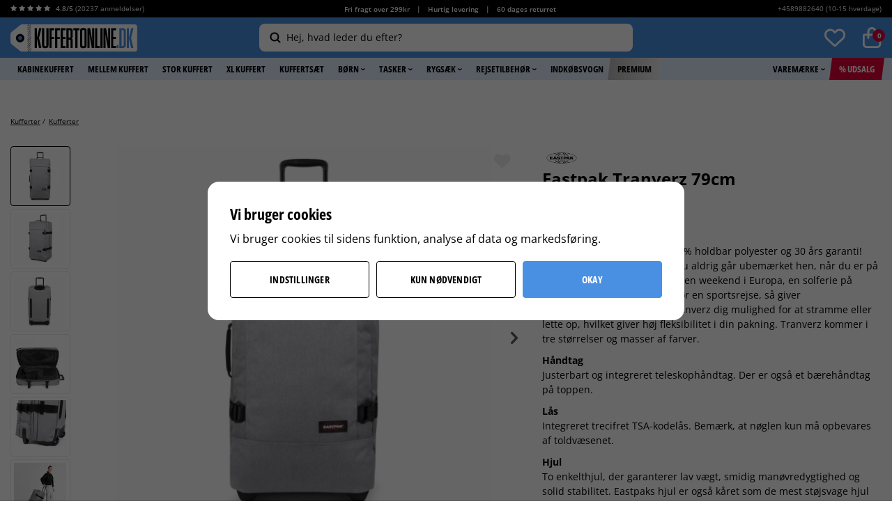

--- FILE ---
content_type: text/html; charset=UTF-8
request_url: https://kuffertonline.dk/da/kufferter/eastpak-tranverz-79cm-stor-sunday-grey/
body_size: 32847
content:
<!doctype html><html lang="da" class="html--lang-da "><head><meta charset="utf-8"><title>Eastpak Tranverz 79cm - Stor Sunday Grey - Kufferter</title><meta name="description" content="Køb Eastpak Tranverz 79cm - Stor Sunday Grey - Holdbar, 30 års garanti, design fra Kuffertonline.dk ✓ Hurtig levering ✓ Prisgaranti ✓ Åbent køb 60 dage ➤ Gratis fragt over DKK 299!"><meta name="keywords" content=""><meta name="robots" content="index, follow"><meta name="viewport" content="width=device-width, initial-scale=1"><!-- WIKINGGRUPPEN 9.3.0 --><link rel="shortcut icon" href="/kuffertonline-favicon.png"><link rel="preconnect" href="https://fonts.googleapis.com"><link rel="preconnect" href="https://fonts.gstatic.com" crossorigin><style>body{margin:0}*,*:before,*:after{-moz-box-sizing:border-box;-webkit-box-sizing:border-box;box-sizing:border-box}.wgr-icon{visibility:hidden}html{font-family:sans-serif;font-size:14px;line-height:1.55;color:#000;-webkit-font-smoothing:antialiased}body{background-color:#fff}h1,h2,h3,h4,h5,h6{margin-top:0;margin-bottom:4px;color:#000;font-weight:700;line-height:1.3}h1{margin-bottom:10px;font-size:18px}h2{font-size:18px}h3,h4,h5,h6{letter-spacing:.4px;text-transform:uppercase}h3{font-size:14px}h4{font-size:13px}h5{font-size:12px}h6{font-size:10px}p{margin:0 0 10px}b,strong,th{font-weight:700}th,td{text-align:left}img{max-width:100%;height:auto;vertical-align:middle}a{color:#4a90e2;text-decoration:none}a:hover{color:#2a6ebf}input,textarea{padding:8px 10px;border:1px solid #d6d6d6;border-radius:4px;background:#ececea;color:#5a5a5a;line-height:1.25;background-clip:padding-box}input:focus,textarea:focus{border-color:#5a5a5a;outline:none}select{padding:2px 3px;font-size:14px}input[type="checkbox"],input[type="radio"]{width:auto;height:auto;margin:0;padding:0;border:none;line-height:normal;cursor:pointer}input[type="radio"],input[type="checkbox"]{display:none;display:inline-block\9}input[type="radio"]+label,input[type="checkbox"]+label{cursor:pointer;vertical-align:middle}input[type="radio"]+label:before,input[type="checkbox"]+label:before{display:inline-block;display:none\9;width:14px;height:14px;margin-bottom:2px;margin-right:4px;border-style:none;border-radius:4px;background:#BABABA;vertical-align:middle;content:''}input[type="radio"]:checked+label:before,input[type="checkbox"]:checked+label:before{background:#4A90E2;color:#fff;content:"\f00c";font-family:'wgr-icons';font-size:10px;text-align:center;line-height:13px}input[type="radio"]:checked+label:before,.view-checkout input[type="radio"]:checked+label:before{background:#4a90e2;background-size:8px;border-color:#4a90e2}input[type="checkbox"]:checked+label:before,.view-checkout input[type="checkbox"]:checked+label:before{background:#4A90E2;background-size:8px}input[type="radio"]:disabled+label:before,input[type="checkbox"]:disabled+label:before{background:#bbb;cursor:default}hr{display:block;height:1px;margin:15px 0;padding:0;border:0;border-top:1px solid #cfcfcf}.icon{display:inline-block;width:1em;height:1em;stroke-width:0;stroke:currentColor;fill:currentColor;pointer-events:none}.icon--small{font-size:.8rem}.icon--medium{font-size:1.2rem}.icon--large{font-size:3rem}.icon-on,.is-active .icon-off,.is-hover .icon-off{display:none}.is-active .icon-on,.is-hover .icon-on{display:inline}.grid{margin-left:-20px}.grid:before,.grid:after{content:"";display:table}.grid:after{clear:both}.grid-item{display:inline-block;padding-left:20px;margin-bottom:20px;vertical-align:top}.grid--middle .grid-item{vertical-align:middle}.grid-item-1-1{width:100%}.grid-item-1-2{width:50%}.grid-item-1-3{width:33.33%}.grid-item-2-3{width:66.66%}.grid-item-1-4{width:25%}.grid-item-1-6{width:16.66%}.l-holder{position:relative;margin:20px auto;max-width:1300px;background-color:#fff;clear:both}.view-product .l-holder{max-width:none}.view-home .l-holder{margin-top:0;max-width:none}.category-premium--home .l-holder{margin-top:0}.white-bg{background:#fff}.l-constrained{position:relative;max-width:1300px;margin-left:auto;margin-right:auto}.view-product .l-constrained{max-width:1350px}.l-constrained--big{padding-left:0;padding-right:0}.l-constrained--smaller{max-width:975px;margin-left:auto;margin-right:auto}.l-constrained--med{max-width:945px;margin-left:auto;margin-right:auto}.l-constrained--small{max-width:750px}.topbar-holder{background:#000;color:#fff;font-size:10px;line-height:24px}.topbar{display:flex}.topbar__col--1{flex-shrink:0}.topbar__col--1 b{font-weight:600}.topbar__col--1 .review-stars{font-size:10px}.topbar__col--1 .review-stars-on{color:#fff}.topbar__col--2{width:100%;font-weight:600;text-align:center}.topbar__col--3{flex-shrink:0;min-width:180px;text-align:right}.topbar a{color:#fff}.topbar p{margin-bottom:0}.topbar ul{margin:0;padding:0;list-style-type:none}.topbar li{display:inline-block;padding-left:5px;padding-right:5px;vertical-align:middle}.header{position:relative;z-index:103;padding-bottom:9px;padding-top:9px;background-color:#4a90e2}.header.lower-z-index{z-index:98}.header__cols{display:flex;align-items:center}.header__col--1,.header__col--3{flex-shrink:0}.header__col--2{padding-left:20px;padding-right:20px;width:100%;text-align:center;user-select:none;-webkit-user-select:none;-moz-user-select:none;-khtml-user-select:none;-ms-user-select:none}.header__col--2__inner{display:inline-block;max-width:536px;width:100%;text-align:left}.header__col--3{display:flex;justify-content:flex-end;min-width:182px}.trygg_ehandel{display:inline-block;margin-right:20px;width:36px}.trygg_ehandel img{margin-left:5px;max-width:36px}.view-checkout .l-menubar{display:none}.l-menubar{position:relative;clear:both;min-height:32px;background-color:#e0edfd}.is-menubar-sticky{position:fixed;top:0;left:0;right:0;width:100%;z-index:10;margin-left:auto;margin-right:auto}.l-sidebar,.l-sidebar-primary,.l-sidebar-filter{width:200px}.l-sidebar-primary{margin-right:15px;padding-top:6px;float:left}.l-sidebar-primary--border{border-top:1px solid #ddd}.l-sidebar-filter{position:relative;border-radius:4px;margin-right:15px;padding-top:6px;float:left;background:#F7F7F7}.l-sidebar{margin-left:25px;float:right}.l-product{padding-top:15px}.l-product-col-1{position:relative}.l-product-col-1,.l-product-col-4{width:59%;float:left}.l-product-col-2,.l-product-col-3{float:right;width:39%}.l-product-col-3{clear:right}.l-product-col-4{padding-top:30px;clear:left}.l-product-col-1{position:relative}.l-product-col-1__left{position:absolute;bottom:0;top:0;left:0;overflow-y:auto;-ms-overflow-style:-ms-autohiding-scrollbar;scrollbar-width:none;width:11.6%}.l-product-col-1__left::-webkit-scrollbar{width:0;background:transparent}.l-product-col-1__left::-webkit-scrollbar-thumb{background:red}.l-product-col-1__right{position:relative;padding-left:14%}.l-product-insta{margin-top:40px;margin-bottom:50px}.l-product-insta h3{margin-bottom:0;letter-spacing:3px;font-size:15px}.l-product-insta h2{letter-spacing:2.6px}.media{margin-bottom:15px}.media,.media-body{overflow:hidden}.media-img{margin-right:15px;float:left}.media-img img{display:block}.table{width:100%;border-collapse:collapse;border-spacing:0}.table td,.table th{padding:0}.default-table{width:100%}.default-table>thead>tr{border-bottom:1px solid #e2e2e2}.default-table>thead th{padding:8px}.default-table>tbody td{padding:8px}.label-wrapper{padding-left:20px}.label-wrapper>label{position:relative}.label-wrapper>label:before{position:absolute;margin-left:-20px}.nav,.nav-block,.nav-float{margin:0;padding-left:0;list-style-type:none}.nav>li,.nav>li>a{display:inline-block}.nav-float>li{float:left}.nav-block>li>a{display:block}.nav-tick li{margin-right:10px}.nav-tick{margin-bottom:10px}.block-list{margin:0;padding-left:0;list-style-type:none}.list-info dd{margin:0 0 15px}.neutral-btn{padding:0;border-style:none;background-color:transparent;outline:none;-webkit-appearance:none;-moz-appearance:none;appearance:none;-webkit-user-select:none;-moz-user-select:none;-ms-user-select:none;user-select:none}.breadcrumbs{display:flex;margin-bottom:8px;overflow:hidden;font-size:10px;white-space:nowrap}.breadcrumbs>li{flex-shrink:0;display:inline-block;margin-bottom:5px;margin-right:5px;color:#000}.breadcrumbs>li:last-of-type{flex-shrink:1;overflow:hidden;text-overflow:ellipsis}.breadcrumbs>li:last-of-type .breadcrumb_divider{display:none}.breadcrumbs a{color:#000;text-decoration:underline}.sort-holder{margin-bottom:20px;text-align:right}.sort-holder .sort-section-select{position:relative;display:inline-block}.sort-title{display:inline-block;margin-bottom:0;margin-right:5px;font-size:12px}.sort-section-heading{display:none}.sort-section .input-select select{border:1px solid #ECECEA;border-radius:4px;padding:8px 35px 8px 10px;background:#fff;color:#000;font-weight:700;text-transform:uppercase}.sort-section .input-select .icon{right:10px;color:#000;font-size:18px}.styled-select{position:relative;display:inline-block}.styled-select__title{height:42px;padding:0 10px;border:1px solid #000;border-radius:4px;line-height:1;cursor:pointer}.styled-select__title>span,.styled-select__title>i{display:table-cell}.styled-select__title>span{vertical-align:middle;padding-right:10px;color:#5a5a5a;font-weight:700}.styled-select__title>i{padding-left:10px;height:40px;border-left:1px solid #000;color:#5a5a5a;font-size:24px;line-height:40px;vertical-align:middle}.styled-select__dropdown{position:absolute;top:calc(100% + 5px);left:0;z-index:10;min-width:100%;margin:0;padding:0;border:1px solid #000;border-radius:4px;background:#fff;font-size:13px;line-height:1.5;text-align:left;white-space:nowrap;display:none}.styled-select__dropdown--right{right:0;left:auto}.styled-select__dropdown>li{display:block;border-top:1px solid #ddd;padding:10px 12px;font-weight:400}.styled-select__dropdown>li:first-of-type{border-top:none}.styled-select__dropdown>li>label,.styled-select__dropdown>li>a{display:block}.styled-select__dropdown input[type="radio"]+label:before{display:none}.styled-select__dropdown input[type="radio"]:checked+label{font-weight:700}.highlight-bar{margin-top:40px;text-align:center}.input-highlight{border:1px solid #d6d6d6;border-radius:4px;background:#ececea;color:#5a5a5a}.input-highlight:focus{border-color:#5a5a5a}.site-logo img{max-height:46px}.site-banner{display:none}.vat-selector{position:absolute;top:3px;right:45px;font-size:10px;color:#fff}.vat-selector label{margin-left:4px}.prisjakt{position:relative;top:-2px;display:inline-block;color:#fff;vertical-align:middle}.prisjakt__img{position:relative;top:1px;max-width:36px;margin-right:3px}.prisjakt__body{display:inline-block;line-height:1;vertical-align:middle}.prisjakt__rating{position:relative;display:block;height:22px;overflow:hidden;width:85px}.prisjakt__rating span{position:absolute;bottom:-4px;color:#FFCE10;font-size:20px;font-weight:700;letter-spacing:-.8px;line-height:1.45}.prisjakt__rating a,.prisjakt__rating img{display:none}.prisjakt__title{display:inline-block;padding-left:4px;font-size:11px}.prisjakt__title a{color:#fff}.prisjakt__title a:hover{text-decoration:underline}.prisjakt__title i{position:relative;top:-1px;font-size:8px;vertical-align:middle}.prisjakt-newcomer{display:inline-block;position:relative;top:-2px;margin-left:20px}.prisjakt-newcomer img{width:71px}.header-countdown{padding:5px 12px;border:1px solid #0d2232;border-radius:40px;margin-left:20px;text-align:center;font-size:10px;min-width:125px}.header-countdown .phrase{font-size:12px;border:1px solid #fff;color:#fff}.toggle-description__bottom{margin-bottom:20px}.toggle-description__bottom{display:none}.toggle-description__bottom.visible,.toggle-description p:last-child,.toggle-description div:last-child{display:inline}.toggle-description__more{display:inline-block;color:#4A90E2;font-size:9px;cursor:pointer}.toggle-description__more .wgr-icon{position:relative;top:1px}.toggle-description__more:hover{color:#0d2232}.topbar-nav{margin-right:-10px}.topbar-nav>li>a{display:block;padding:0 10px;color:#000;white-space:nowrap;cursor:pointer}.topbar-nav>li>a:hover{text-decoration:none}.topbar-nav>li:hover>a,.topbar-nav>li.selected>a{color:#5a5a5a}.l-menubar .l-constrained{display:flex;flex-wrap:wrap}.site-nav{display:inline-flex}.site-nav>li>a{display:block;padding-left:8px;padding-right:8px;color:#000;cursor:pointer;font-size:13px;font-weight:700;line-height:32px;text-transform:uppercase;white-space:nowrap}.site-nav>li>a:hover{text-decoration:none;opacity:1}.site-nav>li:hover>a,.site-nav>li.selected>a{background:#fff}.site-nav>li>a>img{position:relative;top:-1px;margin-left:2px}.site-nav>.site-nav__deals>a{position:relative;z-index:101;background:#E00038;color:#fff}.site-nav>.site-nav__deals>a:before{position:absolute;bottom:0;top:0;right:100%;border-top:32px solid transparent;border-right:4px solid #E00038;content:""}.site-nav>.site-nav__deals>a:after{position:absolute;bottom:0;top:0;left:100%;border-bottom:32px solid transparent;border-left:4px solid #E00038;content:""}.site-nav>li.site-nav__deals.selected>a{background:#E00038;color:#fff}.site-nav>.site-nav__deals:hover>a,.site-nav>li.site-nav__deals.selected:hover>a{background:#bf0735;color:#fff}.site-nav>.site-nav__deals:hover>a:before{border-right-color:#bf0735}.site-nav>.site-nav__deals:hover>a:after{border-left-color:#bf0735}.site-nav>.site-nav__premium>a{position:relative;z-index:102;background-color:#d2d2d2;background-image:linear-gradient(to right,#BBB9B9,#E9E9E9)}.site-nav>.site-nav-overlay-item.lower-z-index>a,.site-nav>.site-nav-overlay-item.lower-z-index>a{z-index:1}.site-nav>.site-nav__premium>a:before{position:absolute;bottom:0;top:0;right:100%;border-top:32px solid transparent;border-right:4px solid #BBB9B9;content:""}.site-nav>.site-nav__premium>a:after{position:absolute;bottom:0;top:0;left:100%;border-bottom:32px solid transparent;border-left:4px solid #E9E9E9;content:""}.site-nav>li.site-nav__premium.selected>a{background-color:#d2d2d2;background-image:linear-gradient(to right,#BBB9B9,#E9E9E9)}.site-nav>.site-nav__premium:hover>a,.site-nav>li.site-nav__premium.selected:hover>a{background:#BBB9B9}.site-nav>.site-nav__premium:hover>a:before{border-right-color:#BBB9B9}.site-nav>.site-nav__premium:hover>a:after{border-left-color:#BBB9B9}.site-nav>.site-nav__original>a{position:relative;z-index:102;background-color:#4a90e2;color:#fff}.site-nav>.site-nav__original>a:before{position:absolute;bottom:0;top:0;right:100%;border-top:32px solid transparent;border-right:4px solid #4a90e2;content:""}.site-nav>.site-nav__original>a:after{position:absolute;bottom:0;top:0;left:100%;border-bottom:32px solid transparent;border-left:4px solid #4a90e2;content:""}.site-nav>li.site-nav__original.selected>a{background-color:#3d7bc4}.site-nav>.site-nav__original:hover>a,.site-nav>li.site-nav__original.selected:hover>a{background:#3d7bc4}.site-nav>.site-nav__original:hover>a:before{border-right-color:#3d7bc4}.site-nav>.site-nav__original:hover>a:after{border-left-color:#3d7bc4}.site-nav__right{margin-left:auto}.lang-changer select{vertical-align:middle}.lang-changer__flag{margin-right:5px}.view-checkout .site-search{display:none}.site-search{position:relative;z-index:10;display:flex;align-items:center;flex-direction:row-reverse;border-style:none;border-radius:8px;width:100%;background-color:#fff;vertical-align:middle}.site-search:hover,.site-search:focus-within,.is-autocomplete-active .site-search{background-color:#fff!important}.is-autocomplete-active .site-search{border-bottom-left-radius:0;border-bottom-right-radius:0}.site-search>.input-table__item{position:relative}.site-search__input,.site-search__btn{padding:5px 15px;line-height:2;vertical-align:middle}.site-search__btn:focus{opacity:.6}.site-search__input{overflow:hidden;border-style:none;background-color:transparent;padding-left:4px;padding-right:4px;outline:none;width:100%;color:#000;font-size:14px;font-weight:400;text-overflow:ellipsis;white-space:nowrap;-webkit-appearance:none;-moz-appearance:none;appearance:none}.site-search__input::placeholder{color:#000}.is-autocomplete-active .site-search__input{width:calc(100% - 45px)}.site-search__input::-ms-clear{display:none}.site-search__btn{padding:0 0 0 10px;min-width:35px;color:#000;font-size:20px}.site-search__btn img{position:relative;top:-2px}.site-search__btn .icon{position:relative;top:-2px}.site-search__close{display:none;position:absolute;right:0;top:0;z-index:10;height:100%;padding:12px;padding-right:15px;font-size:18px;cursor:pointer}.is-autocomplete-active .site-search__close{display:block}.site-search::placeholder,.site-search::-webkit-input-placeholder,.site-search::-moz-placeholder,.site-search:-ms-input-placeholder,.site-search::-ms-input-placeholder,.site-search:-moz-placeholder{text-overflow:ellipsis;color:#5A5A5A;opacity:1}.site-search__input:focus::-moz-placeholder{}.site-search__input:focus:-moz-placeholder{}.site-search-overlay{position:fixed;bottom:0;left:0;right:0;top:0;z-index:5;display:none;background:rgba(0,0,0,.3);transition:all .25s ease}.is-overlay-site-search-open .site-search-overlay{display:block}.dropdown-menu .dropdown .site-search__btn .wgr-icon{height:15px;font-size:15px}.module{max-width:265px;margin-bottom:15px}.module__heading{position:relative;margin:0;padding:15px 20px;font-size:12px;font-weight:600;letter-spacing:.05em;text-transform:uppercase}.module__body{padding:20px}.is-filter-sticky{position:fixed;top:130px;z-index:9;width:265px;overflow:scroll}.listmenu{margin:0;padding-left:10px;list-style-type:none}.listmenu a{position:relative;display:block;color:#222}.listmenu-0{padding-left:0}.listmenu-0:last-child{margin-bottom:-1px}.listmenu-0>li>a{padding-top:6px;padding-bottom:6px;padding-left:10px;padding-right:17px;border-bottom:solid 1px #dcdcdc;background-color:#fff;background-image:linear-gradient(to bottom,#fff,#f8f8f8)}.listmenu-1{padding-top:4px;padding-bottom:4px;padding-left:15px;border-bottom:solid 1px #dcdcdc;background:#fff}.listmenu-1>li>a{padding-top:4px;padding-bottom:4px}li .listmenu{display:none}.is-listmenu-opened>.listmenu{display:block}.menu-node{position:absolute;top:0;right:0;bottom:0;margin:auto;width:15px;height:12px;font-size:12px;color:#ccc}.btn{position:relative;display:inline-block;padding:7px 24px;border-style:none;border-radius:4px;background-color:#d6d6d6;color:#000;font-size:14px;font-weight:700;letter-spacing:.2px;line-height:1.25;text-transform:uppercase;cursor:pointer;outline-style:none;outline:none;-webkit-user-select:none;-moz-user-select:none;-ms-user-select:none;user-select:none;-webkit-tap-highlight-color:rgba(0,0,0,0)}.btn:hover,.btn:focus{text-decoration:none;background:#e6e6e6;color:#000}.btn:active{box-shadow:inset 0 3px 5px rgba(0,0,0,.125)}.btn--large{padding:15px 65px;font-size:14px}.btn--success{border-color:#FFCE10;background-color:#FFCE10;color:#000}.btn--success:hover,.btn--success:focus{background:#fddd63;color:#000}.btn--close-cart{border:1px solid #ECECEA;background-color:#F7F7F7}.btn--close-cart:hover,.btn--close-cart:focus{background-color:#eee}.popcart-buttons{position:relative;z-index:4;display:flex;justify-content:space-between;padding:10px 20px 20px;font-size:0}.popcart-button-holder{display:inline-block;width:48%}.popcart-btn{padding-top:23px;padding-bottom:23px;width:100%;text-align:center}.btn--primary{border-color:#EABB05;background-color:#ffce10}.btn--primary:hover,.btn--primary:focus{background:#fddd63}.btn--secondary{background-color:transparent;border-color:#e00038;color:#e00038;display:flex;justify-content:center;align-items:center;padding:0;font-size:12px}.btn--secondary:hover,.btn--secondary:focus{background-color:#ffeff3;border-color:#e00038;color:#e00038}.w48{width:48%}.btn--checkout{border-color:#4a90e2;background-color:#4a90e2;color:#fff;font-size:14px;font-weight:800}.btn--checkout:hover,.btn--checkout:focus{background-color:#5fa3f3}.btn--border{background:#fff;color:#0d2232;border:1px solid #0d2232;-moz-transition:all .15s ease-in;-webkit-transition:all .15s ease-in;-o-transition:all .15s ease-in;transition:all .15s ease-in}.btn--border:hover,.btn--border:focus{background:#0d2232;color:#fff}.btn--block{display:block;text-align:center}.btn--white{background:#fff}.price{color:#4a90e2;font-weight:700}.price-discount{color:#E00038}.price-original{color:#000;font-size:12px;font-weight:400;text-decoration:line-through}.price-klarna{font-size:11px}.gallery-link-holder{margin-bottom:15px;font-weight:600;line-height:1;text-align:right}.grid-gallery,.list-gallery,.row-gallery{margin:0;padding-left:0;list-style-type:none}.grid-gallery{margin-left:-1.5%;margin-bottom:10px}.grid-gallery>li{display:inline-block;*display:inline;width:18.5%;margin-left:1.5%;margin-bottom:1.5%;background-color:#fff;text-align:center;vertical-align:top;cursor:pointer;zoom:1}.view-home .grid-gallery{margin-bottom:0}.category-premium--home .grid-gallery>li,.view-home .grid-gallery>li{width:15.16%}.list-gallery>li{margin-bottom:15px}.list-gallery>li:last-child{margin-bottom:0}.row-gallery>li{margin-bottom:15px;border:1px solid #ECECEA;cursor:pointer}.product-item{position:relative;padding:0}.product-item__climate{position:absolute;right:7px;top:5px;z-index:2}.product-item__img{position:relative;height:0;padding-bottom:98%;margin-bottom:2px;text-align:center}.product-item__img img{position:absolute;top:0;bottom:0;left:0;right:0;margin:auto;max-width:100%;max-height:100%;width:auto}.product-item__rating{height:21px;margin-bottom:3px}.product-item__rating .wgr-icon{margin-left:2px;margin-right:2px;font-size:10px}.product-item__rating__exakt{color:#000;font-size:12px}.product-item__rating__number{color:#4A90E2;font-size:12px}.product-item__producer{height:21px;margin-bottom:3px;overflow:hidden;text-transform:uppercase;letter-spacing:1px;font-size:14px;display:none}.product-item__heading{height:16px;overflow:hidden;margin-bottom:0;color:#000;font-size:12px;font-weight:600;line-height:1.3;letter-spacing:0;text-transform:none;white-space:nowrap;text-overflow:ellipsis}.popcart-recommendations .product-item__heading{font-weight:700}.popcart-recommendations .product-item{list-style:none!important}.product-item__subtitle{height:16px;overflow:hidden;margin-bottom:0;color:#1E1E1E;font-size:12px;line-height:1.3;letter-spacing:0;text-transform:none;white-space:nowrap;text-overflow:ellipsis}.product-item__information{height:15px;margin-bottom:5px;overflow:hidden;color:#6E6E6E;font-size:10px;white-space:nowrap;text-overflow:ellipsis}.product-item__information span{padding-right:7px;padding-left:7px;border-right:1px solid #bbb}.product-item__information span:first-child{padding-left:0}.product-item__information span:last-child{padding-right:0;border-right:none}.selected-review-item__product .price,.product-item .price{color:#111;font-size:14px}.selected-review-item__product .price-discount,.product-item .price-discount{color:#E00038}.selected-review-item__product .price-original,.product-item .price-original{color:#6E6E6E;font-size:14px;font-weight:600}.product-item__buttons{margin-top:7px;min-height:37px;text-align:center}.product-item__buttons .btn{border:1px solid #000;background:#fff}.product-banner,.product-item__banner{border-radius:4px;display:inline-block;margin-bottom:0;padding:4px 8px;background-color:#E00038;color:#fff;font-size:10px;font-weight:500;text-align:center;line-height:110%}.product-item__banner-holder{position:absolute;top:0;left:0;text-align:left}.product-item__banner-holder__productpage{position:absolute;top:0;left:14%;z-index:2;overflow:hidden}.product-item__banner-holder__productpage .product-item__banner{float:left;clear:both;margin-bottom:5px}.product-item__banner--premium{background:#000;color:#fff}.product-item__colors{margin-top:3px;color:#6E6E6E;font-size:10px}.product-item__colors__img img{display:inline-block;border-radius:50%;margin-right:3px;height:9px;overflow:hidden;width:9px;vertical-align:middle}.slick-slide .product-item__colors img{display:inline-block}.product-item-row{overflow:hidden;padding:15px}.product-item-row__img{float:left;width:80px;margin-right:15px;text-align:center}.product-item-row__img img{max-height:80px}.product-item-row__footer{float:right;text-align:right;margin-left:15px}.product-item-row__body{overflow:hidden}.product-item-row__price{margin-bottom:10px}.dropdown{display:none}.topcart{position:relative;z-index:2;display:inline-block;vertical-align:middle}.view-checkout .header__cols{display:block}.view-checkout .header__col--1{text-align:center}.view-checkout .topbar__col--1,.view-checkout .topbar__col--3,.view-checkout .header__col--2,.view-checkout .header__col--3{display:none}.topcart__body{display:inline-block;cursor:pointer}.topcart__count-wrapper{position:relative;display:inline-block;font-size:0;vertical-align:middle}.topcart__count-wrapper.wishlist{margin-right:25px}.topcart__count-wrapper.wishlist.disabled .topcart__count{display:none}.topcart__count-wrapper.wishlist img{height:30px}.topcart__count{position:absolute;top:3px;right:-5px;border-radius:50%;height:18px;padding-left:1px;width:18px;background:#E00038;color:#fff;font-size:10px;font-weight:700;line-height:18px;text-align:center}.topcart__cart-icon{margin-right:8px}.topcart__alt-cart-icon{display:none}.topcart__arrow{margin-right:4px;margin-left:4px}.topcart__alt-arrow{display:none}.topcart__btn{margin-right:10px;color:#000;font-weight:700;text-transform:uppercase}.popcart{display:none}.alphabet-list{margin:20px 0 0 -1%;padding-left:0;list-style-type:none}.alphabet-list>li{display:inline-block;margin-bottom:1%;margin-left:1%;width:24%;vertical-align:top}.alphabet-list>li>a{border:1px solid #ECECEA;border-radius:4px;display:-webkit-box;display:-ms-flexbox;display:flex;-webkit-box-align:center;-ms-flex-align:center;align-items:center;height:50px;padding:0 15px;width:100%;background:#F7F7F7;color:#000;font-size:14px;font-weight:700;letter-spacing:.5px;text-transform:uppercase}.alphabet-list>li>a:hover{opacity:.8}.contactpage__left{float:left;max-width:530px;width:47%}.contactpage__left h1{font-size:18px}.contactpage__left h2{font-size:34px}.contactpage__left h2 a{color:#000}.contactpage__right{float:right;width:49%}.contactpage__right .l-footer-banners{margin-top:0}.contactpage__right .l-footer-banners li{margin-bottom:20px;width:98.5%}.contact-form{border-radius:4px;padding:20px;background:#F7F7F7}.contact-form .input-group{display:block}.contact-form input,.contact-form textarea{border:1px solid #D6D6D6;border-radius:4px;width:100%;background:#fff}.contact-form .btn{border:1px solid #2E7EDD;border-radius:4px;padding:11px 50px;width:auto;background:#4A90E2;color:#fff;font-size:14px}.review-link{display:inline-block;margin-top:4px}.review-link span{position:relative;top:-1px;color:#4A90E2;font-size:12px}.review-link .review-exakt-rating{display:inline-block;margin-right:5px;color:#000}.product-title{margin-bottom:7px;font-size:24px;font-weight:700;letter-spacing:normal;line-height:1.1;text-transform:none}.product-subtitle{margin-bottom:0;color:#5a5a5a;font-size:18px}.product-rating{margin-top:8px}.product-option-spacing{padding-right:10px;padding-bottom:7px}.product-constrained{width:100%;max-width:430px}.product-cart-button-wrapper{margin-bottom:10px}.product-cart-button-wrapper.no-btn-margin{margin-bottom:0}.product-cart-button-wrapper .btn--primary{padding:0 15px;width:100%;height:63px;font-size:15px;line-height:63px}.product-cart-button-wrapper .btn--primary:active{box-shadow:inset 0 5px 8px rgba(0,0,0,.125)}.product-quantity{width:60px;height:60px;padding-top:10px;padding-bottom:10px;margin-right:10px;text-align:center}.product-custom-fields{margin-top:10px}.product-custom-fields.max-width-form{max-width:none}.product-custom-fields input{background:#fff;box-shadow:1px 1px 2px rgba(0,0,0,.05)}.product-price-field{margin-top:5px;margin-bottom:25px}.product-price-field .price{font-size:38px}.product-price-field__campaign-info{display:inline-block;margin-left:10px;color:#000;font-weight:700}.price-percent{color:#E00038;margin-left:4px}.campaign-info--ord{font-weight:400;text-decoration:line-through}.product-part-payment-klarna,.product-part-payment-hbank{margin-bottom:10px}.custom-klarna-widget img,.custom-klarna-widget span{display:inline-block;vertical-align:baseline}.custom-klarna-widget img{width:60px}.custom-klarna-widget span{margin-left:10px;font-size:12px;color:#aaa}.product-stock-wrapper{display:table;width:100%}.product-stock-wrapper-flex{width:100%;display:flex;justify-content:space-between;align-items:stretch}.product-stock{display:table-cell;line-height:1.7;text-align:center;vertical-align:bottom}.product-stock__inner{border-radius:4px;color:#00ae56;font-size:16px;font-weight:700}.product-stock__inner .product-stock-item{background:#ecf6ef;padding:5px 5px 8px}.product-stock__inner.active-product-stock-item{background:#ffeaef}.product-stock p{margin-bottom:0}.product-stock-item{display:none}.active-product-stock-item{display:block}.product-stock-item__text{vertical-align:middle;font-size:12px}.product-stock .wgr-icon{margin-right:4px;vertical-align:middle;font-size:14px}.on-order .wgr-icon{color:#eba709}.soon-out-of-stock .wgr-icon{color:#114b85}.out-of-stock>.wgr-icon{color:#E00038}.stock-red{color:#E00038}.in-stock{color:#00ae56}.product-stock__inner .icon{position:relative;top:6px;margin-right:3px;font-size:24px}.in-stock .delivery-text{position:relative;top:1px}.product-size{display:table-cell;vertical-align:bottom;text-align:right;line-height:1.7}.product-size__link{display:block;float:right;color:#4A90E2;text-decoration:underline}.product-info{border-radius:4px;margin:10px 0 10px;padding:15px 20px;background:#f7f7f7;color:#000}.product-info__klarna,.product-info__qliro{display:flex;align-items:center;margin-bottom:5px}.product-info__klarna img{margin-right:5px;max-height:30px;max-width:60px;width:auto}.product-info__klarna p{margin-bottom:0;color:#000;font-size:14px;font-weight:700}.product-info__title{color:#000;font-weight:700}.product-info__list{width:100%;margin-bottom:0;margin-top:0;padding-left:20px;border-collapse:collapse;font-size:14px}.product-info__list th,.product-info__list td{padding:3px 15px}.product-info__table th{border-radius:4px 0 0 4px;width:130px;color:#5A5A5A;font-weight:400}.product-info__table td{border-radius:0 4px 4px 0;color:#000}.product-warranty{font-weight:700}.product-info__table .product-warranty th{color:#000;font-weight:700}.product-info__airlines{color:#5A5A5A}.product-info__title{color:#000}.product-info__editable ul{margin-bottom:0;margin-top:0;padding-left:20px}.product-build{position:relative;border:1px solid #ECECEA;border-radius:4px;margin-bottom:10px;overflow:hidden;padding:20px;background:#F7F7F7}.product-build__cols{display:flex;align-items:center}.product-build__col--1{display:flex;align-items:center;flex-shrink:0;margin-right:20px}.product-build__img{border:1px solid #ECECEA;border-radius:4px;height:75px;overflow:hidden;width:75px;background:#fff;line-height:75px;text-align:center}.product-build__img img{max-height:90%;max-width:90%}.product-build__plus{margin-left:5px;margin-right:5px;font-size:16px;font-weight:600}.product-build__col--2{font-size:12px}.product-build__heading{font-size:12px;font-weight:600;letter-spacing:0;text-transform:none}.product-build__price{color:#E00038}.product-shipping{border-radius:4px;margin-bottom:10px;padding:20px;background-color:#f7f7f7}.product-shipping__item{border-bottom:1px solid #ececea;margin-bottom:10px;padding-bottom:10px}.product-shipping__item:last-of-type{border-bottom:0;margin-bottom:0;padding-bottom:0}.product-shipping__item-row{display:flex;align-items:center}.product-shipping__img{margin-right:4px;max-height:12px;max-width:40px;width:auto}.product-shipping__title{color:#000;font-weight:700}.product-shipping__description{color:#5a5a5a}.product-shipping__data{margin-bottom:0;margin-top:5px;padding-left:20px}.next-delivery-desktop--time{font-weight:700}.product-delivery__item{display:flex;flex-direction:column;align-items:center;row-gap:5px;margin-block-end:10px;border-radius:4px;background:#f7f7f7;padding:15px 20px}.product-shipping-earliest__delivery__data{display:flex;list-style-type:none;margin:0;padding:0;width:100%;align-content:center;justify-content:center;align-items:center;column-gap:10px;flex-wrap:wrap;row-gap:10px}.product-shipping-earliest__delivery__data li{display:flex;align-items:center;justify-content:center;flex-direction:row;flex-wrap:wrap;align-content:stretch}.product-shipping__ships-data-text,.product-shipping__delivered-data-text{font-weight:700;display:flex;margin-inline-end:5px;align-items:center;flex-wrap:nowrap;flex-direction:row}.product-shipping-icons{margin-inline-end:5px;height:24px;width:auto;fill:none}@media all and (max-width:450px){.product-shipping-earliest__delivery__data{column-gap:3px}.product-shipping__ships-data-text,.product-shipping__delivered-data-text{margin-inline-end:3px}.product-shipping-icons{margin-inline-end:3px;height:20px}.product-delivery-shipping__img{margin-top:-2px}}.product-shipping__data-text{color:#000;font-weight:600}.product-shipping__data-time{color:#6328E0}.product-tabs{clear:both;margin:10px 0}.product-tabs__item{border-radius:4px;margin-bottom:10px;background:#f7f7f7}.product-tabs__title{position:relative;z-index:1;display:flex;align-items:center;justify-content:space-between;padding:15px 20px;margin-right:-1px;margin-bottom:0;color:#000;font-size:14px;font-weight:700;line-height:1;text-decoration:none;text-transform:uppercase;cursor:pointer}.product-tabs__title img{height:10px}.product-tabs__title.selected .icon-on{display:inline-block}.product-tabs__title.selected .icon-off{display:none}.product-tabs__item--desc .product-tabs__title{cursor:auto}.product-tabs__title:hover{color:#000;text-decoration:none}.product-tabs__title:not(.selected):hover{background:#fafafa}.product-tabs__body{display:none;padding:0 20px 20px 20px}.product-tabs__body.selected{display:block}.product-description strong{color:#000}.prod-desc{position:relative}.prod-desc.has-max-height{max-height:87px;overflow:hidden}.prod-desc.show-all{max-height:none}.prod-desc-more{position:absolute;bottom:0;right:0;z-index:2;padding-left:150px;padding-right:10px;background:linear-gradient(to right,rgba(247,247,247,0) 0,rgba(247,247,247,1) 60%);color:#4A90E2;cursor:pointer;font-size:14px;text-decoration:underline}.prod-desc-more.hide{position:static;padding-left:0;margin-top:10px}.toggle-description{position:relative;overflow:hidden;margin-bottom:15px}.toggle-description-fade{position:absolute;bottom:0;left:0;right:0;height:45px;background:linear-gradient(to bottom,rgba(240,240,240,0) 0,#F7F7F7 100%);display:none}.toggle-description-button{display:inline-block;margin-bottom:15px;color:#000;font-weight:600;text-align:center;line-height:1;cursor:pointer;display:none}.toggle-description-button .wgr-icon{display:inline-block;margin-left:5px;margin-bottom:1px;vertical-align:middle}.product-page__climate{position:absolute;right:15px;top:15px;z-index:2}.product-padding-bottom{padding-bottom:85%}.product-carousel{margin-bottom:15px;overflow:hidden;position:relative}.product-carousel__item{text-align:center;position:relative}.product-carousel__link{display:block;height:0;width:100%;cursor:pointer;cursor:-webkit-zoom-in;cursor:-moz-zoom-in;cursor:zoom-in}.product-carousel__img{position:absolute;top:0;left:0;right:0;bottom:0;margin:auto;max-height:100%;width:auto;object-fit:contain}.product-carousel__video{position:relative;width:90%;margin:auto}.product-carousel__video .video-wrapper{position:absolute;top:0;bottom:0;margin:auto;width:100%}.view-product .flex-arrow{width:30px;height:30px;opacity:1;color:#5a5a5a;font-size:30px;text-shadow:none}.view-product .flex-arrow:hover,.view-product .flexslider:hover .flex-arrow{opacity:1}.product-thumbs{margin:0;padding:0;list-style:none;text-align:center;font-size:0}.product-thumbs.flex-nav{margin-bottom:0;margin-top:0}.product-thumbs li{position:relative;border:1px solid #ECECEA;border-radius:4px;margin-bottom:5%;padding-bottom:97.8%;overflow:hidden;cursor:pointer;line-height:74px;text-align:center}.product-thumbs li.flex-active{border-color:#000}.product-thumbs li:last-of-type{margin-bottom:0}.product-thumbs img{position:absolute;top:0;bottom:0;left:0;right:0;margin:auto;max-height:95%}.productpage-brand img{max-height:34px}.product-video{padding:10px;background:#e0edfd;font-weight:700;text-align:center}.product-video__link i{margin-right:10px}.pswp-video__holder{position:absolute;top:0;bottom:0;width:100%;text-align:center}.pswp-video__holder::before{content:'';display:inline-block;height:100%;width:0;vertical-align:middle}.pswp-video__wrapper{display:inline-block;width:100%;max-width:800px;vertical-align:middle}.product-brand__left{display:inline-block;width:25%;vertical-align:middle}.product-brand__left__inner{position:relative;padding-bottom:80%}.product-brand__left__inner img{position:absolute;top:0;bottom:0;left:0;right:0;margin:auto;max-height:100%;cursor:pointer}.product-brand__right{display:inline-block;padding-left:20px;width:75%;color:#000;font-size:12px;vertical-align:middle}.product-brand__right p{margin-bottom:0}.product-sizes p{margin-bottom:5px;text-align:left}.product-sizes-ul{display:-webkit-box;display:-ms-flexbox;display:flex;-webkit-box-orient:horizontal;-webkit-box-direction:normal;-ms-flex-direction:row;flex-direction:row;-webkit-box-align:stretch;-ms-flex-align:stretch;align-items:stretch;margin:0 -4px 22px;padding:0;list-style:none}.product-sizes li{position:relative;-webkit-box-flex:1;-ms-flex:1;flex:1;display:-webkit-box;display:-ms-flexbox;display:flex;-ms-flex-line-pack:center;align-content:center;-webkit-box-align:center;-ms-flex-align:center;align-items:center;-webkit-box-pack:center;-ms-flex-pack:center;justify-content:center;border:1px solid #ECECEA;border-radius:4px;height:50px;margin:0 4px 4px 4px;overflow:hidden;background:#fff;color:#000;cursor:pointer;font-size:14px;font-weight:700;letter-spacing:1px;text-transform:uppercase}.product-sizes__banner{position:absolute;top:8px;right:-35px;height:18px;width:100px;background:#e00038;color:#fff;font-size:11px;font-weight:700;letter-spacing:0;line-height:18px;text-align:center;text-transform:uppercase;-webkit-transform:rotate(47deg);-moz-transform:rotate(47deg);-ms-transform:rotate(47deg);-o-transform:rotate(47deg);transform:rotate(47deg)}.product-sizes .product-sizes__selected{border-color:#000;color:#000;cursor:auto}.product-sizes .order--1{-webkit-box-ordinal-group:2;-ms-flex-order:1;order:1}.product-sizes .order--2{-webkit-box-ordinal-group:3;-ms-flex-order:2;order:2}.product-sizes .order--3{-webkit-box-ordinal-group:4;-ms-flex-order:3;order:3}.product-sizes .order--4{-webkit-box-ordinal-group:5;-ms-flex-order:4;order:4}.product-thumbs-arrow{display:none}.rss-logo .wgr-icon{font-size:14px;vertical-align:middle}.rss-logo a{color:#333}.rss-logo a:hover{color:#db6b27;text-decoration:none}.spinner-container{position:relative;z-index:9;color:#222}.spinner-container--small{height:25px}.spinner-container--large{height:100px}.spinner-container--pno{position:absolute;top:50%;right:14px}.spinner-container--kco{height:300px;color:#0070ba}.video-wrapper{position:relative;padding-bottom:56.25%;height:0}.video-wrapper iframe{position:absolute;top:0;left:0;width:100%;height:100%}.input-form input,.input-form textarea{width:100%}.input-form__row{margin-bottom:8px}.input-form label{display:inline-block;margin-bottom:2px}.max-width-form{max-width:300px}.max-width-form-x2{max-width:400px}.input-form__row .input-row{display:flex}.input-form__row .input-row .btn{width:30%;margin-left:20px}.input-form__row__left{float:left;width:140px;padding-top:10px}.input-form__row__right{overflow:hidden;padding-left:20px}.input-form__row__right__left,.input-form__row__right__middle,.input-form__row__right__right{float:left}.input-form__row__right__left,.input-form__row__right__right{width:44%}.input-form__row__right__middle{width:12%;text-align:right;padding-right:10px;padding-top:10px}.input-form__row-small .input-form__row__left,.input-form__row-medium .input-form__row__left,.input-form__row-large .input-form__row__left{float:none}.input-form__row-small .input-form__row__right,.input-form__row-medium .input-form__row__right,.input-form__row-large .input-form__row__right{padding-left:0}.input-form__row-small{display:inline-block;width:29%;margin-bottom:0;vertical-align:bottom}.input-form__row-medium{display:inline-block;width:69%;margin-left:2%;margin-bottom:0;vertical-align:bottom}.input-form__row-large{width:100%;margin-bottom:0;vertical-align:bottom}.view-checkout input[type="radio"]+label:before,.view-checkout input[type="checkbox"]+label:before{border:1px solid #bababa;border-radius:2px;margin-right:10px;background:#ececea}.input-group{position:relative;overflow:hidden;vertical-align:middle}.input-group .input-group__item{position:relative;float:left;width:50%}.input-group .input-group__item:first-child{width:48%;margin-right:2%}.input-group-1-4 .input-group__item{width:70%}.input-group-1-4>.input-group__item:first-child{width:28%}.input-table{display:table}.input-table--inline{display:inline-table}.input-table__item{display:table-cell;white-space:nowrap}.input-table--middle .input-table__item{vertical-align:middle}.flexslider{height:0;overflow:hidden}.flex__item{position:relative;display:none;-webkit-backface-visibility:hidden}.flex__item:first-child{display:block}.flexslider .is-flex-lazyload{visibility:hidden}.is-flex-loading .flex-arrow{visibility:hidden}.is-flex-touch .flex-arrows{display:none}.is-flex-loading .flex-nav{visibility:hidden;opacity:0}.flex-nav{margin-top:15px;margin-bottom:10px;opacity:1;visibility:visible}.view-home .flex-nav{display:none}.flex-nav--paging{text-align:center}.flex-nav--paging li{display:inline-block;margin:0 4px}.flex-nav--paging a{display:block;width:10px;height:10px;border:1px solid #fff;outline:1px solid #666;cursor:pointer;text-indent:-9999px;-webkit-tap-highlight-color:rgba(0,0,0,0)}.flex-nav--paging .flex-active a{outline:1px solid #000;background:#000;cursor:default}.flex-nav--thumbs{overflow:hidden}.flex-nav--thumbs li{width:9%;float:left}.flex-nav--thumbs img{opacity:.7;cursor:pointer}.flex-nav--thumbs img:hover,.flex-nav--thumbs .flex-active img{opacity:1}.flex-nav--thumbs .flex-active{cursor:default}.flex-caption{position:absolute;top:0;bottom:0;left:0;right:0;z-index:8;padding:20px 50px;overflow:hidden;text-align:center;text-shadow:1px 1px 5px rgba(0,0,0,.8);pointer-events:none}.flex-caption h2{margin-bottom:3px;color:#fff;font-size:50px;font-weight:700}.flex-caption p{padding:0 0 5px;margin:0;font-size:20px;color:#fff}.is-hidden{display:none!important}.is-lazyload,.is-lazyloading{visibility:hidden;opacity:0}.is-lazyloaded{visibility:visible;opacity:1;transition:opacity .3s}.clearfix:before,.clearfix:after{content:"";display:table}.clearfix:after{clear:both}.clearfix{*zoom:1}.clear{clear:both}.flush{margin:0!important}.wipe{padding:0!important}.right{float:right!important}.left{float:left!important}.float-none{float:none!important}.text-left{text-align:left!important}.text-center{text-align:center!important}.text-right{text-align:right!important}.lowercase{text-transform:lowercase}.p-relative{position:relative}.display-table{display:table;width:100%;height:100%}.display-tablecell{display:table-cell;vertical-align:middle}.align-top{vertical-align:top!important}.align-middle{vertical-align:middle!important}.align-bottom{vertical-align:bottom!important}.go:after{content:"\00A0" "\00BB"!important}.stretched{width:100%!important}.center-block{display:block;margin-left:auto;margin-right:auto}.muted{color:#777}.strike{text-decoration:line-through}.brand{color:#693}.hidden-heading{font-size:inherit;font-weight:inherit;text-transform:inherit}.fw600{font-weight:600}.overflow-hidden{overflow:hidden}.slick-carousel{display:none}.page--lang-fi .site-logo{margin:-12px 0 -12px;width:250px;background-image:url(/frontend/view_desktop/design/logos/logo-shadow--fi.png.webp);-webkit-transform:rotate(-7deg);-moz-transform:rotate(-7deg);-ms-transform:rotate(-7deg);-o-transform:rotate(-7deg);transform:rotate(-7deg)}.page--lang-fi .is-menubar-sticky .site-logo{margin:-7px 0 -10px;transform:none}.page--lang-fi .site-logo img{max-width:250px}.page--lang-fi .prisjakt__rating span{color:#fff;word-spacing:-3px}@media all and (max-width:860px){.mobile-header--lang-fi .l-mobile-header__col--2__contact{padding-top:2px}.mobile-header--lang-fi .l-mobile-header__col--2__contact h4{font-size:14px;text-transform:none}.mobile-header--lang-fi .l-mobile-header__col--2 h4,.mobile-header--lang-fi .l-mobile-header__col--2 h4 a{color:#000;letter-spacing:0}.mobile-header--lang-fi .mini-menu span{margin-left:auto;margin-right:auto}}@media all and (max-width:480px){.page--lang-fi .l-footer__contact h4{font-size:30px}}@media all and (max-width:440px){.mobile-header--lang-fi .l-mobile-header__col--2{font-size:10px}.mobile-header--lang-fi .l-mobile-header__col--2 h4,.mobile-header--lang-fi .l-mobile-header__col--2 h4 a{font-size:11px}}@media all and (max-width:365px){.mobile-header--lang-fi .l-mobile-header__col--2__contact{padding-top:1px}.mobile-header--lang-fi .mini-site-logo{width:120px}.mobile-header--lang-fi .mini-menu-phrase{font-size:9px}}@media all and (max-width:360px){.mobile-header--lang-fi .mini-site-logo{width:100px}}@media all and (max-width:330px){.mobile-header--lang-fi .l-mobile-header__col--2__contact{display:none}.mobile-header--lang-fi .mini-site-logo{width:140px}.mobile-header--lang-fi .mini-menu-phrase{font-size:10px}}.l-mobile-header,.sort-select,.checkout-cart-row-small,.l-autocomplete-mobile-form,.is-mobile-cart-modal,.l-mobile-nav,.startpage-mobile__image,.show-for-tablet,.hide-on-desktop,.filter-hide--btn,.l-mobile-header__col--2__logo{display:none}@media all and (max-width:860px){.grid-item-1-4{width:50%}.grid-item-1-6{width:31.33%}}@media all and (max-width:480px){.grid{margin-left:0}.grid-item{padding-left:0}.grid-item-1-2,.grid-item-1-3,.grid-item-2-3,.grid-item-1-4{width:100%}.grid-6{margin-left:-20px}.grid-item-1-6{width:50%;padding-left:20px}}@media all and (max-width:1330px){.l-holder,.l-autocomplete,.l-constrained{margin-left:15px;margin-right:15px;width:auto}.view-product .l-holder,.view-home .l-holder{margin-left:0;margin-right:0}.l-constrained--med,.l-constrained--small,.l-constrained--wipe{margin-left:auto;margin-right:auto}.site-nav>li>a{padding:0 10px;font-size:13px}}@media all and (max-width:975px){.l-constrained--med{margin-left:15px;margin-right:15px;width:auto}.l-constrained--med--wipe{margin-left:auto;margin-right:auto}}@media all and (max-width:960px){.header__col--2{padding-left:10px;padding-right:15px}.site-nav>li>a{padding:0 7px;font-size:12px}.site-search__input{font-size:13px}.view-editable .l-inner .l-constrained{margin-left:0;margin-right:0}}@media all and (max-width:860px){body:not(.view-checkout){background:#fff}.l-constrained--notablet{margin-left:0;margin-right:0}.topbar__col--2{display:none}.topbar__col--3{margin-left:auto;min-width:0}.l-menubar,.l-sidebar{display:none}.l-inner,.view-home .l-inner,.view-checkout .l-inner{margin-left:0;margin-right:0}.header__col--1,.header__col--2,.header__col--2__inner .site-search,.topcart,.l-menubar{display:none}.header{z-index:9999;padding:0}.header .l-constrained{margin-left:10px;margin-right:10px}.is-menubar-sticky{z-index:9999}.is-popcart-visible .l-menubar-wrapper{position:relative;z-index:10000}.popcart{top:85px}.popcart .products-carousel-holder .slick-prev{left:20px}.l-menubar{margin-left:0;margin-right:0}.l-sidebar-primary{display:none}.l-holder,.view-home .l-holder{margin:0;margin-top:149px;background:#fff;box-shadow:none;border-radius:0}.category-premium--home .l-holder{margin-top:149px}.banner-active .l-holder{margin-top:189px}.is-header-banner-active .l-holder{margin-top:189px}.is-header-banner-active .view-product .l-holder{margin-top:189px}.view-checkout .l-holder{margin-top:57px}.banner-active.view-checkout .l-holder{margin-top:105px}.l-content{padding:15px}.view-product .l-content{padding:15px 0}.view-home .l-content,.category-premium--home .l-content{padding:0}.l-mobile-header{position:relative;overflow:hidden;top:0;left:0;display:block;width:100%}.l-mobile-header__top{display:flex;min-height:56px;padding:10px;background-color:#4A90E2}.category-premium .l-mobile-header__top{background:#E0EDFD}.mobile-sticky{position:fixed;top:0;left:0;right:0;z-index:10000;-moz-transition:top .15s ease-in;-webkit-transition:top .15s ease-in;-o-transition:top .15s ease-in;transition:top .15s ease-in}.mobile-sticky.banner-active{top:0}.l-checkout__checkboxes{margin-bottom:0}}@media all and (max-width:780px){.l-constrained--small{margin-left:15px;margin-right:15px;width:auto}}@media all and (max-width:480px){.breadcrumbs{margin-bottom:8px}.startpage-bar,.highlight-bar{margin-top:15px;margin-bottom:20px}h1{font-size:18px}.startpage-bar,.startpage-intro h1,.highlight-bar{font-size:14px}.l-content{padding:10px}.view-home .l-content{padding:0}.view-checkout .l-content{padding:10px 8px 0}.l-constrained{margin-left:10px;margin-right:10px}.l-constrained--wipe,.l-constrained--notablet{margin-left:auto;margin-right:auto}.popcart{position:fixed;bottom:0;left:0;right:0;border-radius:0;max-height:none;height:auto;width:auto;box-shadow:none}}@media all and (max-width:1380px){.view-product .selected-reviews-title-section{margin-left:15px;margin-right:15px}}@media all and (max-width:960px){.l-product-col-1,.l-product-col-4{width:55%}.l-product-col-2,.l-product-col-3{width:43%}}@media all and (max-width:860px){.l-product{padding-top:0}.l-product-col-1,.l-product-col-2,.l-product-col-3,.l-product-col-4{width:auto;padding:15px;float:none}.l-product-col-2{text-align:center}.l-product-col-3{padding-bottom:0;padding-top:0}.l-product-col-4{padding-top:0}.review-link{margin-bottom:5px}.product-title{margin-top:5px}.product-constrained{max-width:none}.product-thumbs-arrow,.l-product-col-1__left{width:9.5%}.l-product-col-1__right{padding-left:12%}.product-padding-bottom{padding-bottom:56.8%}.product-price-field{margin-bottom:0;margin-top:0}.product-stock--empty{border-style:none;padding:0}.l-product-info__left,.l-product-info__middle{float:none;width:100%;margin-left:0;margin-right:0}.product-info__airlines{padding:5px 0}.l-product-info__middle{margin-top:30px}.view-product .l-content{padding:0}.view-product .is-flex-touch .flex-arrows{display:block}.view-product .flex-arrow{opacity:.6}.l-product .breadcrumbs{display:-webkit-box;display:-ms-flexbox;display:flex;margin-bottom:0;white-space:nowrap}.l-product .breadcrumbs li:last-of-type{overflow:hidden;text-overflow:ellipsis;white-space:nowrap}.product-colors-ul{overflow:hidden;text-align:left}.product-colors-ul li{width:10%}.product-tabs{margin-top:0}.l-product-insta{margin-bottom:0;margin-top:0}}@media all and (max-width:600px){.l-product-col-1{padding-bottom:5px;padding-top:5px}.product-thumbs-arrow,.l-product-col-1__left{display:none!important}.l-product-col-1__right{padding-left:0}.product-carousel{margin-bottom:0}.product-padding-bottom{padding-bottom:80%}.product-colors-ul li{width:12.5%}.upsell_product__box{width:170px}.upsell_product_plus_holder,.upsell_product__box__img{height:200px}}@media all and (max-width:480px){.l-product-col-1,.l-product-col-2,.l-product-col-3,.l-product-col-4{padding:10px}.l-product-col-3{padding-bottom:0;padding-top:0}.l-product-col-4{padding-top:0}.product-padding-bottom{padding-bottom:100%}.carousel--only-mobile{white-space:nowrap}.carousel--only-mobile.slick-initialized{white-space:normal}.carousel--only-mobile.slick-slider{margin-left:0}.product-colors-ul .slick-list{overflow:visible}.product-colors-ul{margin-left:-6px;padding-right:20px}.product-colors-ul li{padding-left:6px;width:16.66%}.product-sizes li{margin-left:3px;margin-right:3px}.product-stock__inner{font-size:14px}.product-stock__inner .icon{top:5px;font-size:20px}.product-build{padding-left:10px}.product-build__col--1{margin-right:10px}.view-product .selected-reviews-title-section{margin-left:10px;margin-right:10px}.prod-desc.has-max-height{max-height:174px}.prod-desc.show-all{max-height:none}.upsell-fancybox{left:0!important;right:0!important;width:100%!important}.upsell-fancybox .fancybox-inner{width:100%!important}.productpage_upsell_popup{border-radius:8px 8px 0 0}.upsell_product__box{width:45%}.upsell_product_plus_holder{flex-shrink:1;margin-left:0;margin-right:0;width:10%;text-align:center}.upsell_product_plus_holder,.upsell_product__box__img{height:160px}}@media all and (max-width:380px){.product-build{padding-right:10px}.product-build .btn{padding-left:12px;padding-right:12px}}@media all and (max-width:340px){.product-sizes li,.product-stock{font-size:13px}}@media all and (max-width:860px){.btn:hover,.btn:focus{opacity:1}.l-mobile-header__cols{display:flex;align-items:center;justify-content:space-between;width:100%}.l-mobile-header__col{position:relative}.l-mobile-header__col--2{display:flex;align-items:center}.l-mobile-header__col--2 button{position:relative;margin-left:25px}.l-mobile-header__search{position:relative;z-index:6;padding:10px;background:#fff}.view-checkout .l-mobile-header__col--3,.view-checkout .l-mobile-header__col--4,.view-checkout .l-mobile-header__search{display:none}.mini-site-logo{width:143px}.is-touch.mini-menu,.is-touch.mini-search,.is-touch.mini-cart{opacity:.5;-webkit-transition:opacity .15s;transition:opacity .15s}.mini-wishlist{position:relative}.mini-wishlist.disabled .mini-cart-count{display:none}.view-checkout .mini-cart{display:none}.mini-cart-count{position:absolute;top:3px;right:-6px;height:17px;width:17px;background:#E00038;border-radius:50%;line-height:17px;font-size:10px;color:#fff;text-align:center}.is-new-mini-cart-item .mini-cart-count{-webkit-animation:cart-count-pop .25s cubic-bezier(.694,.0482,.335,1);animation:cart-count-pop .25s cubic-bezier(.694,.0482,.335,1)}.popcart-recommendations{border-top:none}.is-mobile-cart-modal{position:fixed;top:auto;left:0;right:0;z-index:10000;border-bottom:1px solid #eee;display:none;height:auto;padding-top:10px;background-color:#FFF;color:#56A302;font-size:14px;font-weight:600;text-align:center;box-shadow:0 0 10px rgba(0,0,0,.2);transition-property:all,-webkit-transform;transition-property:all,transform;transition-duration:0.2s;transition-delay:0.1s}.is-mobile-cart-modal p{margin-bottom:5px}.is-mobile-cart-modal.is-active{display:block}.mobile-popcart-overlay{position:fixed;top:0;bottom:0;left:0;right:0;z-index:1001;background:rgba(0,0,0,.5);transition-property:all,transform;transition-duration:0.2s;transition-delay:0.1s}.cart-pop-open .mobile-popcart-overlay{display:block}.mobile-popcart-bottom{border-top:1px solid #ECECEA;padding:15px;background:#F7F7F7}.mobile-popcart-buttons{display:flex;align-items:center;justify-content:space-between}.is-mobile-cart-modal.is-active.is-opend{top:10%}.is-mobile-cart-modal .btn{display:block;padding:10px;margin-top:10px;margin-bottom:10px;float:left;width:47%;text-align:center}.is-mobile-cart-modal .icon-check{margin-right:4px;width:20px;height:20px;display:inline-block;background:#693;border-radius:50%;line-height:20px;color:#fff;font-size:12px;text-align:center;vertical-align:middle}.is-mobile-cart-modal .btn:last-child{float:right}}@media all and (max-width:360px){.is-mobile-nav-open .mini-menu span:nth-child(3){margin-top:-2px}}@media all and (max-width:480px){.highlight-bar{margin-top:20px}.banner-countdown__item-time,.banner-text{font-size:14px}}@media all and (max-width:1220px){.grid-gallery>li{width:23.5%}.category-premium--home .grid-gallery>li,.view-home .grid-gallery>li{width:18.5%}.category-premium--home .grid-gallery>li:nth-of-type(6),.view-home .grid-gallery>li:nth-of-type(6){display:none}.grid-gallery--brands>li{width:31.83%}}@media all and (max-width:960px){.grid-gallery>li{width:31.83%}.category-premium--home .grid-gallery>li,.view-home .grid-gallery>li{width:23.5%}.category-premium--home .grid-gallery>li:nth-of-type(5),.view-home .grid-gallery>li:nth-of-type(5){display:none}.grid-gallery--brands>li{width:48.5%}}@media all and (max-width:700px){.category-premium--home .grid-gallery>li,.view-home .grid-gallery>li{width:31.83%}.category-premium--home .grid-gallery>li:nth-of-type(5),.category-premium--home .grid-gallery>li:nth-of-type(6),.view-home .grid-gallery>li:nth-of-type(5),.view-home .grid-gallery>li:nth-of-type(6){display:inline-block}.view-premium .product-cart-button-wrapper .btn--primary:hover{background:#000}.product-item .btn{padding-left:16px;padding-right:16px}.gallery-link-holder{font-size:13px}.grid-gallery--brands>li{width:48.5%}}@media all and (max-width:480px){.grid-gallery{margin-left:-3%}.grid-gallery>li{margin-bottom:3%;margin-left:3%;width:47%}.category-premium--home .grid-gallery>li,.view-home .grid-gallery>li{width:47%}.l-autocomplete .grid-gallery>li,.view-search .grid-gallery>li{width:47%}.grid-gallery--brands>li{margin-bottom:5px;padding:15px 12px;width:97%}}@media all and (max-width:430px){.view-home .category-item__heading .btn{width:100%;font-size:12px;padding:10px}}@media all and (max-width:1100px){.contactpage__right .l-footer-banners li{margin-bottom:1.5%}}@media all and (max-width:860px){.contactpage__left,.contactpage__right{float:none;width:100%}.contactpage__right{margin-top:25px}.contactpage__right .l-footer-banners li{width:48.5%}}@media all and (max-width:600px){.contactpage__left{max-width:none}.contactpage__right{margin-top:20px}.contactpage__right .l-footer-banners li{margin-bottom:10px;width:100%}.contactpage__left h2{font-size:18px}.contactpage__left h3{font-size:14px}.contact-form{padding:0;background:none}.contact-form input,.contact-form textarea{box-shadow:inset 1px 1px 3px rgba(0,0,0,.1)}.contact-form textarea{margin-bottom:5px}.contact-form .input-form__row{margin-bottom:0}.contact-form .input-group__item,.contact-form .input-group .input-group__item:first-child{float:none;margin:0 0 10px;width:100%}}@media all and (max-width:860px){.product-brand__left__inner{padding-bottom:50%}}@media all and (max-width:600px){.product-title{margin-bottom:5px;color:#5A5A5A;font-size:14px;font-weight:400}.product-subtitle{margin-bottom:3px;color:#000;font-size:20px;font-weight:700}.product-info{margin-top:10px}.product-info__table th,.product-info__table td{padding:5px 10px}.product-colors .title,.product-sizes p{font-size:12px}.product-sizes-ul{margin-bottom:15px}.product-price-field{display:-webkit-box;display:-ms-flexbox;display:flex;-ms-flex-wrap:wrap;flex-wrap:wrap;-webkit-box-pack:center;-ms-flex-pack:center;justify-content:center;-webkit-box-align:center;-ms-flex-align:center;align-items:center;margin-top:5px;margin-bottom:15px}.product-price-field .price{width:100%;line-height:1.2}.product-price-field__campaign-info{-webkit-box-ordinal-group:4;-ms-flex-order:3;order:3}.campaign-info--ord{-webkit-box-ordinal-group:3;-ms-flex-order:2;order:2}.product-constrained{max-width:none}.product-cart-button-wrapper .btn--primary{display:block;text-align:center;width:100%;max-width:none;font-size:15px}.product-brand__left__inner{padding-bottom:80%}.product-brand__right{max-height:54px;overflow:hidden}.klarna-widget{margin:auto}.custom-klarna-widget{text-align:center}.product-colors{margin-bottom:15px}.product-size{display:table;width:100%;padding:0 20px}.product-size__link{display:table-cell}.product-size__link:first-of-type{text-align:left}.toggle-description__top,.toggle-description__bottom{margin-bottom:0}.products-carousel-holder .slick-slider{margin-bottom:10px}.products-carousel-holder .highlight-bar{margin-top:10px}}@media all and (max-width:860px){.l-category-holder__right{padding:0}.l-sidebar-filter{position:fixed;display:none}.filter-visible .l-sidebar-filter{display:block}.sort-wrapper{display:flex;justify-content:space-between;margin-top:15px}.sort-filter-btn{position:relative}.sort-section-heading{display:block}.filter-show{border:1px solid #ECECEA;border-radius:4px;height:37px;min-width:188px;padding-left:10px;padding-right:12px;display:inline-flex;align-items:center;justify-content:center;color:#000;cursor:pointer;font-size:14px;font-weight:700;letter-spacing:.6px;text-transform:uppercase}.sort-filter-btn img{position:relative;top:1px;margin-left:auto;max-height:14px;width:12px}.view-search .filter-show{border-radius:30px;width:100%}}@media all and (max-width:600px){.view-category .l-content{padding-left:0;padding-right:0}.top-category-description,.sort-wrapper,.view-category .grid-gallery,.bottom-category-description{padding-left:15px;padding-right:15px}.category-ctas ul{margin-left:0}.category-ctas li:first-of-type{margin-left:15px}.category-ctas li:last-of-type{margin-right:15px}}@media all and (max-width:480px){.top-category-description,.sort-wrapper,.view-category .grid-gallery,.bottom-category-description{padding-left:10px;padding-right:10px}.category-ctas li:first-of-type{margin-left:10px}.category-ctas li:last-of-type{margin-right:10px}.filter-show{min-width:0}.sort-filter-btn img{margin-left:10px}}@media all and (max-width:1190px){.hide-for-xxlarge{display:none!important}}@media all and (max-width:960px){.hide-for-xlarge{display:none!important}}@media all and (max-width:860px){.hide-for-large{display:none!important}.show-for-tablet{display:block}}@media all and (max-width:480px){.hide-for-medium{display:none!important}}@media all and (max-width:320px){.hide-for-small{display:none!important}}@media all and (max-width:860px){.hide-on-desktop{display:inline-block}}@media all and (max-width:860px){.hide-on-touch{display:none!important}}@media all and (min-width:601px){.hide-on-desktop-product{display:none!important}}@media all and (max-width:600px){.hide-on-touch-product{display:none!important}}.close-filters,.filters__count,.filter-count{display:none}.js-filter-cb+label,.filter-group-holder--cats a{color:#000;font-size:12px}.filter-module{overflow:auto}.filterlistmenu{margin:0;padding:0;list-style-type:none}.filterlistmenu:last-child{margin-bottom:-1px}.filter-item-title{position:relative;padding-left:0;border-style:none;background:none;color:#3a3a3a;font-size:12px;font-weight:700;line-height:1;text-transform:uppercase;cursor:pointer}.filter-item-title h4{margin-bottom:2px;padding-right:12px;font-size:14px;letter-spacing:0;text-transform:none}.is-active.filter-group-holder--color .filter-item-title h4{margin-bottom:8px}.filter-node{position:absolute;right:0;top:50%;height:20px;margin-top:-10px;color:#000;line-height:22px}.filter-node .icon{width:8px}.filter-item-row input[type="checkbox"]+label:before{border-style:none;height:14px;margin-right:6px;width:14px;background:#ECECEA}.filter-item-row input[type="checkbox"]:checked+label:before{background:#4A90E2;color:#fff;content:"\f00c";font-family:'wgr-icons';font-size:10px;text-align:center;line-height:15px}.filter-item-title .wgr-icon{display:inline-block;margin-right:5px;margin-bottom:1px;font-size:12px;vertical-align:middle}.filter-group-holder{border-bottom:1px solid #E8E8E8;padding:10px 20px 10px}.filter-group-holder--price{border-style:none;border-radius:0 0 4px 4px}.filter-group{position:relative;margin:0;padding:0;list-style:none}.filter-group__alts{display:none}.filter-item-row{margin-bottom:2px}.filter-item{display:none}.filter-group-holder.is-active .filter-item{display:block}.filter-group-holder--color.is-active .filter-item,.filter-group-holder--boxes.is-active .filter-item{display:inline-block}.filter-group-holder--color.is-active .filter-item{width:32%;margin-bottom:5px;padding:0 2px;overflow:hidden;text-overflow:ellipsis;white-space:nowrap;text-align:center}.filter-group-holder.is-active .filter-group__alts{display:none}.filter-group.is-active{margin-bottom:20px}.filter-group.is-active .filter-item-row{display:block}.filter-group-holder.is-not-active .filter-item-row{display:none}.filter-item-row--overlay{position:absolute;bottom:-6px;left:0;right:0;height:36px;background:linear-gradient(to bottom,rgba(247,247,247,0),rgba(247,247,247,1) 90%);color:#4A90E2;font-size:9px;text-align:right}.filter-item-row--more{display:block;padding-top:16px;background:linear-gradient(to right,rgba(247,247,247,0),rgba(247,247,247,1) 90%);cursor:pointer}.filter-item-row--more .icon{position:relative;top:2px;cursor:pointer}.filter-item-row--more .phrase-off,.filter-group.is-active .filter-item-row--more .phrase-on{display:none}.filter-group.is-active .filter-item-row--more .phrase-off{display:block}.filter-group.is-active .filter-item-row--overlay{top:100%;bottom:auto;height:26px}.filter-group.is-active .filter-item-row--more{padding-top:4px}.filter-group-holder--color input[type="checkbox"]+label:before,.filter-group-holder--boxes input[type="checkbox"]+label:before{display:none}.color-circle .check{position:absolute;top:0;bottom:0;left:0;right:0;display:none;color:#fff;line-height:22px;text-align:center}.color-circle--white .check{color:#000}.color-circle .check .icon{position:relative;top:2px;height:12px}input[type="checkbox"]:checked+label .color-circle .check{display:block}.filter-group-holder--color .color-circle{position:relative;border-radius:50%;display:block;height:22px;margin-bottom:0;margin-left:auto;margin-right:auto;overflow:hidden;width:22px}.filter-group-holder--boxes .filter-item{display:inline-block;margin-bottom:4%;margin-left:4%;width:46%}.filter-group-holder--boxes .filter-group{margin-left:-4%}.filter-group-holder--boxes .filter-item-title{margin-bottom:7px;margin-left:4%}.filter-group-holder--boxes label{display:-webkit-box;display:-ms-flexbox;display:flex;-webkit-box-align:center;-ms-flex-align:center;align-items:center;-webkit-box-pack:center;-ms-flex-pack:center;justify-content:center;border:1px solid #ECECEA;border-radius:4px;height:40px;background:#fff;color:#BABABA;font-size:14px;font-weight:700;text-transform:uppercase}.filter-group-holder--boxes input[type="checkbox"]:checked+label{border-color:#000;color:#000}.clear-filters{border:1px solid #BABABA;border-radius:4px;display:none;margin:10px 20px 5px;padding:2px 10px;cursor:pointer;font-size:14px;font-weight:700;text-transform:uppercase}.clear-filters .icon{position:relative;top:1px;margin-left:3px;color:#444;font-size:13px}.clear-filters:hover{background:rgba(0,0,0,.02)}.product-filter{display:none;overflow:hidden;margin-bottom:10px;padding:0;border-radius:3px}.product-filter__btn{width:100%;padding:15px;text-align:center;background:#fff;color:#0d2232;border:1px solid #0d2232;border-radius:3px;text-transform:uppercase;font-size:15px;box-shadow:none}.product-filter__body{display:none;border:1px solid #e2e2e2;padding:15px 0 0 20px}</style><link rel="preload" href="/frontend/view_desktop/css/compiled/compiled1592.css" as="style" onload="this.rel='stylesheet'"><noscript><link rel="stylesheet" href="/frontend/view_desktop/css/compiled/compiled1592.css"></noscript><script>/*! loadCSS: load a CSS file asynchronously. [c]2016 @scottjehl, Filament Group, Inc. Licensed MIT */
!function(a){"use strict";var b=function(b,c,d){function j(a){return e.body?a():void setTimeout(function(){j(a)})}function l(){f.addEventListener&&f.removeEventListener("load",l),f.media=d||"all"}var g,e=a.document,f=e.createElement("link");if(c)g=c;else{var h=(e.body||e.getElementsByTagName("head")[0]).childNodes;g=h[h.length-1]}var i=e.styleSheets;f.rel="stylesheet",f.href=b,f.media="only x",j(function(){g.parentNode.insertBefore(f,c?g:g.nextSibling)});var k=function(a){for(var b=f.href,c=i.length;c--;)if(i[c].href===b)return a();setTimeout(function(){k(a)})};return f.addEventListener&&f.addEventListener("load",l),f.onloadcssdefined=k,k(l),f};"undefined"!=typeof exports?exports.loadCSS=b:a.loadCSS=b}("undefined"!=typeof global?global:this);
function onloadCSS(a,b){function d(){!c&&b&&(c=!0,b.call(a))}var c;a.addEventListener&&a.addEventListener("load",d),a.attachEvent&&a.attachEvent("onload",d),"isApplicationInstalled"in navigator&&"onloadcssdefined"in a&&a.onloadcssdefined(d)}!function(a){if(a.loadCSS){var b=loadCSS.relpreload={};if(b.support=function(){try{return a.document.createElement("link").relList.supports("preload")}catch(a){return!1}},b.poly=function(){for(var b=a.document.getElementsByTagName("link"),c=0;c<b.length;c++){var d=b[c];"preload"===d.rel&&"style"===d.getAttribute("as")&&(a.loadCSS(d.href,d),d.rel=null)}},!b.support()){b.poly();var c=a.setInterval(b.poly,300);a.addEventListener&&a.addEventListener("load",function(){a.clearInterval(c)}),a.attachEvent&&a.attachEvent("onload",function(){a.clearInterval(c)})}}}(this);</script><link rel="canonical" href="https://kuffertonline.dk/da/kufferter/eastpak-tranverz-79cm-stor-sunday-grey/"><link rel="alternate" hreflang="sv-se" href="https://xn--resvskor-3za.se/resvaskor/eastpak-tranverz-79cm-stor-sunday-grey/"><link rel="alternate" hreflang="fi-fi" href="https://matkalaukut.fi/fi/matkalaukut/eastpak-tranverz-79cm-iso-sunday-grey/"><link rel="alternate" hreflang="no-no" href="https://koffertonline.no/no/kofferter/eastpak-tranverz-79cm-stor-sunday-grey/"><link rel="alternate" hreflang="da-dk" href="https://kuffertonline.dk/da/kufferter/eastpak-tranverz-79cm-stor-sunday-grey/"><script>window.dataLayer = window.dataLayer || [];
function gtag(){dataLayer.push(arguments);}
gtag('consent', 'default', {
'ad_storage': 'denied',
'analytics_storage': 'denied',
'ad_user_data': 'denied',
'ad_personalization': 'denied'
});
window.updateGoogleConsents = (function () {
let consents = {};
let timeout;
const addConsents = (function() {
let executed = false;
return function() {
if (!executed) {
executed = true;
gtag('consent', 'update', consents);
delete window.updateGoogleConsents;
}
}
})();
return function (obj) {
consents = { ...consents, ...obj };
clearTimeout(timeout);
setTimeout(addConsents, 25);
}
})();</script><script>document.addEventListener('DOMContentLoaded', function(){
$(document).on('acceptCookies2', function() {
$('body').append(atob('PHNjcmlwdD51cGRhdGVHb29nbGVDb25zZW50cyh7ICdhZF9zdG9yYWdlJzogJ2dyYW50ZWQnIH0pOzwvc2NyaXB0Pg=='));
});
});</script><script>document.addEventListener('DOMContentLoaded', function(){
$(document).on('acceptCookies1', function() {
$('body').append(atob('PHNjcmlwdD51cGRhdGVHb29nbGVDb25zZW50cyh7ICdhbmFseXRpY3Nfc3RvcmFnZSc6ICdncmFudGVkJyB9KTs8L3NjcmlwdD4='));
});
});</script><script>document.addEventListener('DOMContentLoaded', function(){
$(document).on('acceptCookies1', function() {
$('body').append(atob('PHNjcmlwdD51cGRhdGVHb29nbGVDb25zZW50cyh7ICdhZF91c2VyX2RhdGEnOiAnZ3JhbnRlZCcgfSk7PC9zY3JpcHQ+'));
});
});</script><script>document.addEventListener('DOMContentLoaded', function(){
$(document).on('acceptCookies1', function() {
$('body').append(atob('PHNjcmlwdD51cGRhdGVHb29nbGVDb25zZW50cyh7ICdhZF9wZXJzb25hbGl6YXRpb24nOiAnZ3JhbnRlZCcgfSk7PC9zY3JpcHQ+'));
});
});</script><script>document.addEventListener('DOMContentLoaded', function(){
$(document).on('denyCookies2', function() {
$('body').append(atob('PHNjcmlwdD51cGRhdGVHb29nbGVDb25zZW50cyh7ICdhZF9zdG9yYWdlJzogJ2RlbmllZCcgfSk7PC9zY3JpcHQ+'));
});
});</script><script>document.addEventListener('DOMContentLoaded', function(){
$(document).on('denyCookies1', function() {
$('body').append(atob('PHNjcmlwdD51cGRhdGVHb29nbGVDb25zZW50cyh7ICdhbmFseXRpY3Nfc3RvcmFnZSc6ICdkZW5pZWQnIH0pOzwvc2NyaXB0Pg=='));
});
});</script><script>document.addEventListener('DOMContentLoaded', function(){
$(document).on('denyCookies1', function() {
$('body').append(atob('PHNjcmlwdD51cGRhdGVHb29nbGVDb25zZW50cyh7ICdhZF91c2VyX2RhdGEnOiAnZGVuaWVkJyB9KTs8L3NjcmlwdD4='));
});
});</script><script>document.addEventListener('DOMContentLoaded', function(){
$(document).on('denyCookies1', function() {
$('body').append(atob('PHNjcmlwdD51cGRhdGVHb29nbGVDb25zZW50cyh7ICdhZF9wZXJzb25hbGl6YXRpb24nOiAnZGVuaWVkJyB9KTs8L3NjcmlwdD4='));
});
});</script><script>if (typeof dataLayer == 'undefined') {var dataLayer = [];} dataLayer.push({"ecommerce":{"currencyCode":"DKK","detail":{"products":[{"name":"Eastpak Tranverz 79cm - Stor Sunday Grey","id":"EK00063L3631","price":1219,"category":"da\/kufferter"}]}}}); dataLayer.push({"event":"fireRemarketing","remarketing_params":{"ecomm_prodid":"EK00063L3631","ecomm_category":"da\/kufferter","ecomm_totalvalue":1219,"isSaleItem":false,"ecomm_pagetype":"product"}}); (function(w,d,s,l,i){w[l]=w[l]||[];w[l].push({'gtm.start':
new Date().getTime(),event:'gtm.js'});var f=d.getElementsByTagName(s)[0],
j=d.createElement(s),dl=l!='dataLayer'?'&l='+l:'';j.async=true;j.src=
'//www.googletagmanager.com/gtm.js?id='+i+dl;f.parentNode.insertBefore(j,f);
})(window,document,'script','dataLayer','GTM-PD27R9D')</script><script>document.addEventListener('DOMContentLoaded', function(){
$(document).on('acceptCookies2', function() {
$('body').append(atob('PHNjcmlwdD4hZnVuY3Rpb24oZixiLGUsdixuLHQscyl7aWYoZi5mYnEpcmV0dXJuO249Zi5mYnE9ZnVuY3Rpb24oKXtuLmNhbGxNZXRob2Q/[base64]'));
});
});</script><meta name="facebook-domain-verification" content="zh84vdm2unh9jaehm4gr6lw1x464ig" /><!-- ImBox --><script type="text/javascript">var _sid = '1793';
(function() {
var se = document.createElement('script'); se.type = 'text/javascript'; se.async = true;
se.src = ('https:' == document.location.protocol ? 'https://' : 'http://') + 'files.imbox.io/app/dist/initWidget.js';
var s = document.getElementsByTagName('script')[0]; s.parentNode.insertBefore(se, s);
})();</script><!-- //ImBox Script --><meta name="google-site-verification" content="adHF8S9O3u6zChP3w4xEbdNKy6ATQOx4idofCgm32z0" /><meta property="og:title" content="Eastpak Tranverz 79cm - Stor Sunday Grey"/><meta property="og:description" content="Det udvendigeEastpak Tranverz tilbyder 100 % holdbar polyester og 30 års garanti! Dette kultmærke betyder, at du aldrig går ubemærket hen, når du er på rejse, uanset om du pakker til en weekend i Europa, en solferie på varmere breddegrader eller før en sportsrejse, så giver kompressionsremmene på Tranverz dig mulighed for at stramme eller lette op, hvilket giver høj fleksibilitet i din pakning. Tranverz kommer i tre størrelser og masser af farver.HåndtagJusterbart og integreret teleskophåndtag. Der er også et bærehåndtag på toppen.LåsIntegreret trecifret TSA-kodelås. Bemærk, at nøglen kun må opbevares af toldvæsenet.HjulTo enkelthjul, der garanterer lav vægt, smidig manøvredygtighed og solid stabilitet. Eastpaks hjul er også kåret som de mest støjsvage hjul på markedet.Det indvendigeTo store lukbare rum til hovedpakning. Et ekstra rum på ydersiden, perfekt til en jakke, og assessorer, som du nemt kan komme ned i tasken uden at åbne den."/><meta property="og:type" content="product"/><meta property="og:url" content="https://kuffertonline.dk/da/kufferter/eastpak-tranverz-79cm-stor-sunday-grey/"/><meta property="og:site_name" content="Kuffertonline.dk"/><meta property="product:retailer_item_id" content="EK00063L3631"/><meta property="product:price:amount" content="1219" /><meta property="product:price:currency" content="DKK" /><meta property="product:availability" content="oos" /><meta property="og:image" content="https://kuffertonline.dk/images/zoom/ek63l363.jpg"/><meta property="og:image" content="https://kuffertonline.dk/images/zoom/ek63l3633.jpg"/><meta property="og:image" content="https://kuffertonline.dk/images/zoom/ek63l3634.jpg"/><meta property="og:image" content="https://kuffertonline.dk/images/zoom/ek63l3632.jpg"/><meta property="og:image" content="https://kuffertonline.dk/images/zoom/ek63l3635.jpg"/><meta property="og:image" content="https://kuffertonline.dk/images/zoom/ek63l3631.jpg"/></head><body class="view-product "><div id="fb-root"></div><!-- Google Tag Manager (noscript) --><noscript><iframe src="https://www.googletagmanager.com/ns.html?id=GTM-PD27R9D"
height="0" width="0" style="display:none;visibility:hidden"></iframe></noscript><!-- End Google Tag Manager (noscript) --><div class="mobile-sticky js-mobile-sticky mobile-header--lang-da"><div class="topbar-holder" style="background-color: #000;"><div class="l-constrained topbar clearfix"><div class="topbar__col topbar__col--1"><div class="topbar__rating"><div><i class="wgr-icon icon-star review-stars review-stars-on"></i><i class="wgr-icon icon-star review-stars review-stars-on"></i><i class="wgr-icon icon-star review-stars review-stars-on"></i><i class="wgr-icon icon-star review-stars review-stars-on"></i><i class="wgr-icon icon-star review-stars review-stars-on"></i><span class="selectes-reviews__rating__text"><b>4.8/5</b> (20237 anmeldelser)</span></div></div></div><div class="topbar__col topbar__col--2"><div style="background-color:#00000"><ul><li>Fri fragt over 299kr</li><li>|</li><li>Hurtig levering</li><li>|</li><li>60 dages returret</li></ul></div></div><div class="topbar__col topbar__col--3"><p>+4589882640 (10-15 hverdage)</p></div></div></div><div class="l-mobile-header"><div class="site-search-overlay"></div><div class="l-mobile-header__top"><div class="l-mobile-header__cols"><div class="l-mobile-header__col l-mobile-header__col--1"><div class="mini-site-logo"><a href="/"><img src="/frontend/view_desktop/design/logos/logo_da.svg?v7" class="mini-site-logo"
alt="Kuffertonline.dk"
width="130" height="34"></a></div></div><div class="l-mobile-header__col l-mobile-header__col--2"><button class="neutral-btn" onclick="goToURL('/wishlist')"><div class="mini-wishlist js-wishlist-holder disabled"><img src="/frontend/view_desktop/design/wishlist.svg?v2" height="24" width="24"><span class="mini-cart-count js-wishlist-count">0</span></div></button><button class="neutral-btn mini-cart js-touch-area" id="js-mobile-cart" onclick="goToURL('/checkout')"><span class="mini-cart-inner" id="js-mobile-cart-inner"><img class="topcart__icon" src="/frontend/view_desktop/design/cart.svg?v2" width="21" height="24"></span></button><!-- Animated icon --><button class="neutral-btn mini-menu" id="js-mobile-menu"><img src="/frontend/view_desktop/design/mobile-menu.svg" alt="Menu" width="22" height="15"></button></div></div></div><div class="l-mobile-header__search"><!-- Search Box --><!-- <form method="get" action="/search/" class="site-search input-table input-table--middle"> --><form method="get" action="/search/" class="site-search js-site-search"><input type="hidden" name="lang" value="da"><div class="input-table__item stretched"> <input
type="search"
tabindex="-1"
autocomplete="off"
value=""
name="q"
class="js-autocomplete-input site-search__input"
placeholder="Hej, hvad leder du efter?"
autocorrect="off"
required
><div class="is-autocomplete-preloader preloader preloader--small preloader--middle"><div class="preloader__icn"><div class="preloader__cut"><div class="preloader__donut"></div></div></div></div><span class="js-autocomplete-close neutral-btn site-search__close"><svg class="icon icon--times "><use xmlns:xlink="http://www.w3.org/1999/xlink" xlink:href="/svg-icons/regular.svg#times" href="/svg-icons/regular.svg#times"></use></svg></span></div><div class="input-table__item"><button type="submit" class="neutral-btn site-search__btn"><img src="/frontend/view_desktop/design/search.svg" height="16" width="16"></button></div></form> <input type="hidden" name="js-original-search" value=""></div></div></div><!-- <div class="popcart-open-overlay"></div> --><div class="page page--lang-da"><div class="js-sticky"><div class="header"><div class="site-search-overlay"></div><div class="l-constrained header__cols clearfix"><div class="header__col header__col--1"><a class="site-logo" href="/"><img src="/frontend/view_desktop/design/logos/logo_da.svg?v7" height="46" width="182" alt="Kuffertonline.dk"></a></div><div class="header__col header__col--2"><div class="header__col--2__inner"><!-- Search Box --><form method="get" action="/search/" class="site-search js-site-search" itemprop="potentialAction" itemscope itemtype="http://schema.org/SearchAction"><meta itemprop="target" content="https://kuffertonline.dk/search/?q={q}"/><input type="hidden" name="lang" value="da"><div class="input-table__item stretched"><input
type="search"
tabindex="-1"
autocomplete="off"
value=""
name="q" class="js-autocomplete-input site-search__input"
placeholder="Hej, hvad leder du efter?"
autocorrect="off"
required
><div class="is-autocomplete-preloader preloader preloader--small preloader--middle"><div class="preloader__icn"><div class="preloader__cut"><div class="preloader__donut"></div></div></div></div><span class="js-autocomplete-close neutral-btn site-search__close"><svg class="icon icon--times "><use xmlns:xlink="http://www.w3.org/1999/xlink" xlink:href="/svg-icons/regular.svg#times" href="/svg-icons/regular.svg#times"></use></svg></span></div><div class="input-table__item"><button type="submit" class="neutral-btn site-search__btn"><img src="/frontend/view_desktop/design/search.svg" height="16" width="16"></button></div></form></div></div><div class="header__col header__col--3 clearfix"><div class="topcart" id="js-topcart"><div class="topcart__count-wrapper wishlist disabled js-wishlist-holder"><a href="/wishlist/"><svg width="30" height="27" viewBox="0 0 30 27" fill="none" xmlns="http://www.w3.org/2000/svg" class="topcart__icon" height="26" width="30"><path d="M14.2969 2.91296L14.9473 3.61608L15.6504 2.91413C17.6133 1.00104 20.332 0.130338 23.0039 0.575065C27.041 1.24772 30 4.74108 30 8.83678V9.17663C30 11.6083 28.9922 13.9344 27.2109 15.5926L16.623
25.4774C16.1836 25.8876 15.6035 26.1161 15 26.1161C14.3965 26.1161 13.8164 25.8876 13.377 25.4774L2.78848 15.5926C1.00957 13.9344 0 11.6083 0 9.17663V8.83678C0 4.74108 2.96016 1.24772 6.99609
0.575065C9.61523 0.130338 12.3867 1.00104 14.2969 2.91296C14.2969 2.91354 14.2441 2.91296 14.2969 2.91296ZM14.9473 7.5946L12.3105 4.85241C11.0391 3.63249 9.23438 3.05358 7.45898 3.34889C4.77832
3.79596 2.8125 6.11803 2.8125 8.83678V9.17663C2.8125 10.829 3.49863 12.411 4.70742 13.536L15 23.1454L25.2949 13.536C26.502 12.411 27.1875 10.829 27.1875 9.17663V8.83678C27.1875 6.11803 25.2188
3.79596 22.541 3.34889C20.7656 3.05358 18.9609 3.63249 17.6895 4.85241L14.9473 7.5946Z" fill="white"/></svg></a><a href="/wishlist/"><span class="topcart__count js-wishlist-count">0</span></a></div><div class="topcart__count-wrapper"><svg width="27" height="30" viewBox="0 0 27 30" fill="none" xmlns="http://www.w3.org/2000/svg" class="topcart__icon" height="30" width="26"><path d="M6.5625 9.375V6.5625C6.5625 2.93789 9.49805 0 13.125 0C16.752 0 19.6875 2.93789 19.6875 6.5625V9.375H23.4375C24.9902 9.375 26.25 10.6348 26.25 12.1875V24.375C26.25 27.4805 23.7305 30 20.625
30H5.625C2.51836 30 0 27.4805 0 24.375V12.1875C0 10.6348 1.25918 9.375 2.8125 9.375H6.5625ZM9.375 9.375H16.875V6.5625C16.875 4.49121 15.1934 2.8125 13.125 2.8125C11.0566 2.8125 9.375 4.49121 9.375
6.5625V9.375ZM2.8125 12.1875V24.375C2.8125 25.9277 4.07168 27.1875 5.625 27.1875H20.625C22.1777 27.1875 23.4375 25.9277 23.4375 24.375V12.1875H19.6875V15.4688C19.6875 16.248 19.0605 16.875 18.2812
16.875C17.502 16.875 16.875 16.248 16.875 15.4688V12.1875H9.375V15.4688C9.375 16.248 8.74805 16.875 7.96875 16.875C7.18945 16.875 6.5625 16.248 6.5625 15.4688V12.1875H2.8125Z" fill="white"/></svg><span class="topcart__count">0</span></div><div class="topcart__body" id="js-topcart-body"></div></div><div class="popcart" id="js-popcart"></div></div></div></div><div class="l-menubar"><div class="l-constrained clearfix"><ul class="nav site-nav dropdown-menu"><li class="dropdown-menu-overlay js-dropdown-menu-overlay"></li><li class="
"><a href="/da/kabinekuffert/">Kabinekuffert</a></li><li class="
"><a href="/da/mellem-kuffert/">Mellem kuffert</a></li><li class="
"><a href="/da/stor-kuffert/">Stor kuffert</a></li><li class="
"><a href="/da/xl-kuffert/">XL kuffert</a></li><li class="
"><a href="/da/kuffertsaet/">Kuffertsæt</a></li><li class="
has-dropdown js-has-dropdown"><a href="/da/born/">Børn<img src="/frontend/view_desktop/design/arrow.svg" height="4" width="7"></a><ul class="dropdown"><li class="
"><a href="/da/born/bornekuffert/">Børnekuffert</a></li><li class="
"><a href="/da/born/bornerygsaek/">Børnerygsæk</a></li><li class="
"><a href="/da/born/rejsetilbehor-til-born/">Rejsetilbehør til børn</a></li></ul></li><li class="
has-dropdown js-has-dropdown"><a href="/da/tasker/">Tasker<img src="/frontend/view_desktop/design/arrow.svg" height="4" width="7"></a><ul class="dropdown"><li class="
"><a href="/da/tasker/computertaske-pc-taske/">Computertaske/PC-Taske</a></li><li class="
"><a href="/da/tasker/weekendtaske-duffelbag/">Weekendtaske/Duffelbag</a></li><li class="
"><a href="/da/tasker/skulder-taske/">Skulder taske</a></li></ul></li><li class="
has-dropdown js-has-dropdown"><a href="/da/rygsaek/">Rygsæk<img src="/frontend/view_desktop/design/arrow.svg" height="4" width="7"></a><ul class="dropdown"><li class="
"><a href="/da/rygsaek/computerrygsaek/">Computerrygsæk</a></li></ul></li><li class="
has-dropdown js-has-dropdown"><a href="/da/rejsetilbehor/">Rejsetilbehør<img src="/frontend/view_desktop/design/arrow.svg" height="4" width="7"></a><ul class="dropdown"><li class="
"><a href="/da/rejsetilbehor/paraplyer/">Paraplyer</a></li><li class="
"><a href="/da/rejsetilbehor/toilettaske/">Toilettaske</a></li><li class="
"><a href="/da/rejsetilbehor/dejligt-til-rejsen/">Dejligt til rejsen</a></li><li class="
"><a href="/da/rejsetilbehor/blandede-rejsetilbehor/">Blandede rejsetilbehør</a></li></ul></li><li class="
"><a href="/da/indkobsvogn/">Indkøbsvogn</a></li><li class="
site-nav__premium site-nav-overlay-item "><a href="/da/premium/">Premium</a></li></ul><ul class="nav site-nav dropdown-menu site-nav__right"><li class=""><a href="/"></a></li><li class="
has-dropdown js-has-dropdown"><a href="/da/varemaerke/">Varemærke<img src="/frontend/view_desktop/design/arrow.svg" height="4" width="7"></a><ul class="dropdown"><li class="
"><a href="/da/varemaerke/airbox/">Airbox</a></li><li class="
"><a href="/da/varemaerke/american-tourister/">American Tourister</a></li><li class="
"><a href="/da/varemaerke/carryking/">CarryKing</a></li><li class="
"><a href="/da/varemaerke/cavalet/">Cavalet</a></li><li class="
"><a href="/da/varemaerke/crash-baggage/">Crash Baggage</a></li><li class="
"><a href="/da/varemaerke/delsey/">Delsey</a></li><li class="
"><a href="/da/varemaerke/eastpak/">Eastpak</a></li><li class="
"><a href="/da/varemaerke/epic/">Epic</a></li><li class="
"><a href="/da/varemaerke/go-travel/">Go Travel</a></li><li class="
"><a href="/da/varemaerke/kikkerland/">Kikkerland</a></li><li class="
"><a href="/da/varemaerke/knirps/">Knirps</a></li><li class="
"><a href="/da/varemaerke/printisso/">Printisso</a></li><li class="
"><a href="/da/varemaerke/rolser/">Rolser</a></li><li class="
"><a href="/da/varemaerke/samsonite/">Samsonite</a></li><li class="
"><a href="/da/varemaerke/thule/">Thule</a></li><li class="
"><a href="/da/varemaerke/trunki/">Trunki</a></li><li class="
site-nav__premium site-nav-overlay-item "><a href="/da/varemaerke/victorinox/">Victorinox</a></li></ul></li><li class="site-nav__deals site-nav-overlay-item"><a href="/campaigns/">% Udsalg</a></li></ul> <!-- end .site-nav with dropdown. --></div></div></div><div class="l-holder"><div class="l-content clearfix"><div class="l-main"><div class="l-constrained"><ol class="nav breadcrumbs clearfix" itemprop="breadcrumb" itemscope itemtype="http://schema.org/BreadcrumbList"><li itemprop="itemListElement" itemscope itemtype="http://schema.org/ListItem"><meta itemprop="position" content="1"><a href="/" itemprop="item"><span itemprop="name">Kufferter</span></a> <span class="breadcrumb_divider">/</span></li><li itemprop="itemListElement" itemscope itemtype="http://schema.org/ListItem"><meta itemprop="position" content="2"><a href="/da/kufferter/" title="Kufferter" itemprop="item"><span itemprop="name">Kufferter</span></a> <span class="breadcrumb_divider">/</span></li></ol></div><div class="l-inner"><div class="l-constrained l-constrained--notablet"><div class="l-product clearfix"><div class="l-product-col-1"><div class="flexslider-container is-flex-loading"><div class="l-product-col-1__right"><div class="product-carousel"><div class="flexslider product-padding-bottom"><ul class="flex__items block-list clearfix"><li class="product-carousel__item flex__item js-photoswipe-item" data-id="7440" data-index="0"><a class="product-carousel__link product-padding-bottom" rel="produktbilder" href="/images/zoom/ek63l363.jpg" data-size="720x720"><img class="product-carousel__img "
data-id="7440" data-optionids="" src="/images/normal/ek63l363.jpg.webp" srcset="/images/2x/normal/ek63l363.jpg.webp 2x"
alt="Eastpak Tranverz 79cm - Stor Sunday Grey"></a></li><li class="product-carousel__item flex__item js-photoswipe-item" data-id="7441" data-index="1"><a class="product-carousel__link product-padding-bottom" rel="produktbilder" href="/images/zoom/ek63l3633.jpg" data-size="1440x1440"><img class="product-carousel__img is-lazyload is-flex-lazyload"
data-id="7441" data-optionids="" data-src="/images/normal/ek63l3633.jpg.webp" data-srcset="/images/2x/normal/ek63l3633.jpg.webp 2x"
alt="Eastpak Tranverz 79cm - Stor Sunday Grey_1"><div class="preloader preloader--middle"><div class="preloader__icn"><div class="preloader__cut"><div class="preloader__donut"></div></div></div></div></a></li><li class="product-carousel__item flex__item js-photoswipe-item" data-id="7442" data-index="2"><a class="product-carousel__link product-padding-bottom" rel="produktbilder" href="/images/zoom/ek63l3634.jpg" data-size="1440x1440"><img class="product-carousel__img is-lazyload is-flex-lazyload"
data-id="7442" data-optionids="" data-src="/images/normal/ek63l3634.jpg.webp" data-srcset="/images/2x/normal/ek63l3634.jpg.webp 2x"
alt="Eastpak Tranverz 79cm - Stor Sunday Grey_2"><div class="preloader preloader--middle"><div class="preloader__icn"><div class="preloader__cut"><div class="preloader__donut"></div></div></div></div></a></li><li class="product-carousel__item flex__item js-photoswipe-item" data-id="7443" data-index="3"><a class="product-carousel__link product-padding-bottom" rel="produktbilder" href="/images/zoom/ek63l3632.jpg" data-size="1440x1440"><img class="product-carousel__img is-lazyload is-flex-lazyload"
data-id="7443" data-optionids="" data-src="/images/normal/ek63l3632.jpg.webp" data-srcset="/images/2x/normal/ek63l3632.jpg.webp 2x"
alt="Eastpak Tranverz 79cm - Stor Sunday Grey_3"><div class="preloader preloader--middle"><div class="preloader__icn"><div class="preloader__cut"><div class="preloader__donut"></div></div></div></div></a></li><li class="product-carousel__item flex__item js-photoswipe-item" data-id="7444" data-index="4"><a class="product-carousel__link product-padding-bottom" rel="produktbilder" href="/images/zoom/ek63l3635.jpg" data-size="1440x1440"><img class="product-carousel__img is-lazyload is-flex-lazyload"
data-id="7444" data-optionids="" data-src="/images/normal/ek63l3635.jpg.webp" data-srcset="/images/2x/normal/ek63l3635.jpg.webp 2x"
alt="Eastpak Tranverz 79cm - Stor Sunday Grey_4"><div class="preloader preloader--middle"><div class="preloader__icn"><div class="preloader__cut"><div class="preloader__donut"></div></div></div></div></a></li><li class="product-carousel__item flex__item js-photoswipe-item" data-id="7445" data-index="5"><a class="product-carousel__link product-padding-bottom" rel="produktbilder" href="/images/zoom/ek63l3631.jpg" data-size="1440x1440"><img class="product-carousel__img is-lazyload is-flex-lazyload"
data-id="7445" data-optionids="" data-src="/images/normal/ek63l3631.jpg.webp" data-srcset="/images/2x/normal/ek63l3631.jpg.webp 2x"
alt="Eastpak Tranverz 79cm - Stor Sunday Grey_5"><div class="preloader preloader--middle"><div class="preloader__icn"><div class="preloader__cut"><div class="preloader__donut"></div></div></div></div></a></li></ul><div class="flex-arrows"><a href="#" class="flex-arrow flex-prev"><i class="wgr-icon icon-arrow-left5"></i></a><a href="#" class="flex-arrow flex-next"><i class="wgr-icon icon-arrow-right5"></i></a></div></div><div class="product-item__wishlist productpage js-toggle-wishlist"
data-productid="905"><svg class="icon icon--heart "><use xmlns:xlink="http://www.w3.org/1999/xlink" xlink:href="/svg-icons/solid.svg#heart" href="/svg-icons/solid.svg#heart"></use></svg></div></div><div class="product-item__banner-holder__productpage"></div></div><div class="l-product-col-1__left"><ul class="product-thumbs flex-nav"><li data-index="0" data-optionids="" id="thumb0"><span><img src="/images/mini/ek63l363.jpg.webp"
srcset="/images/2x/mini/ek63l363.jpg.webp 2x"
alt="Eastpak Tranverz 79cm - Stor Sunday Grey"></li></span><li data-index="1" data-optionids="" id="thumb1"><span><img src="/images/mini/ek63l3633.jpg.webp"
srcset="/images/2x/mini/ek63l3633.jpg.webp 2x"
alt="Eastpak Tranverz 79cm - Stor Sunday Grey_1"></li></span><li data-index="2" data-optionids="" id="thumb2"><span><img src="/images/mini/ek63l3634.jpg.webp"
srcset="/images/2x/mini/ek63l3634.jpg.webp 2x"
alt="Eastpak Tranverz 79cm - Stor Sunday Grey_2"></li></span><li data-index="3" data-optionids="" id="thumb3"><span><img src="/images/mini/ek63l3632.jpg.webp"
srcset="/images/2x/mini/ek63l3632.jpg.webp 2x"
alt="Eastpak Tranverz 79cm - Stor Sunday Grey_3"></li></span><li data-index="4" data-optionids="" id="thumb4"><span><img src="/images/mini/ek63l3635.jpg.webp"
srcset="/images/2x/mini/ek63l3635.jpg.webp 2x"
alt="Eastpak Tranverz 79cm - Stor Sunday Grey_4"></li></span><li data-index="5" data-optionids="" id="thumb5"><span><img src="/images/mini/ek63l3631.jpg.webp"
srcset="/images/2x/mini/ek63l3631.jpg.webp 2x"
alt="Eastpak Tranverz 79cm - Stor Sunday Grey_5"></li></span></ul></div><div class="product-thumbs-arrow product-thumbs-up js-product-thumbs-up"><svg class="icon icon--chevron-up "><use xmlns:xlink="http://www.w3.org/1999/xlink" xlink:href="/svg-icons/light.svg#chevron-up" href="/svg-icons/light.svg#chevron-up"></use></svg></div><div class="product-thumbs-arrow product-thumbs-down js-product-thumbs-down"><svg class="icon icon--chevron-down "><use xmlns:xlink="http://www.w3.org/1999/xlink" xlink:href="/svg-icons/light.svg#chevron-down" href="/svg-icons/light.svg#chevron-down"></use></svg></div></div></div> <!-- end of l-product-col-1 --><div class="l-product-col-2"><div class="productpage-brand"><a href="/da/varemaerke/eastpak/"><img src="/images/category/res-eastpak-logo.png.webp" onclick="goToURL('/da/varemaerke/eastpak/')" alt="Eastpak"></a></div><h1 class="product-title">Eastpak Tranverz 79cm</h1><p class="product-subtitle">Stor Sunday Grey</p><a class="js-review-link review-link" href="#reviews" class="product-rating"><i class="wgr-icon icon-star review-stars review-stars-on"></i><i class="wgr-icon icon-star review-stars review-stars-on"></i><i class="wgr-icon icon-star review-stars review-stars-on"></i><i class="wgr-icon icon-star review-stars review-stars-on"></i><i class="wgr-icon icon-star review-stars review-stars-on"></i><span class="review-exakt-rating">4.8</span><span>(14stk) </span></a><div><p><strong>Det udvendige</strong><br>Eastpak Tranverz tilbyder 100 % holdbar polyester og 30 &aring;rs garanti! Dette kultm&aelig;rke betyder, at du aldrig g&aring;r ubem&aelig;rket hen, n&aring;r du er p&aring; rejse, uanset om du pakker til en weekend i Europa, en solferie p&aring; varmere breddegrader eller f&oslash;r en sportsrejse, s&aring; giver kompressionsremmene p&aring; Tranverz dig mulighed for at stramme eller lette op, hvilket giver h&oslash;j fleksibilitet i din pakning. Tranverz kommer i tre st&oslash;rrelser og masser af farver.</p><p><strong>H&aring;ndtag</strong><br>Justerbart og integreret teleskoph&aring;ndtag. Der er ogs&aring; et b&aelig;reh&aring;ndtag p&aring; toppen.</p><p><strong>L&aring;s</strong><br>Integreret trecifret TSA-kodel&aring;s. Bem&aelig;rk, at n&oslash;glen kun m&aring; opbevares af toldv&aelig;senet.</p><p><strong>Hjul</strong><br>To enkelthjul, der garanterer lav v&aelig;gt, smidig man&oslash;vredygtighed og solid stabilitet. Eastpaks hjul er ogs&aring; k&aring;ret som de mest st&oslash;jsvage hjul p&aring; markedet.</p><p><strong>Det indvendige</strong><br>To store lukbare rum til hovedpakning. Et ekstra rum p&aring; ydersiden, perfekt til en jakke, og assessorer, som du nemt kan komme ned i tasken uden at &aring;bne den.</p></div><br><br><span style="color:#cc0000;">Desværre omfatter ikke dette produkt i vores online shop i øjeblikket.</span><br><br><a href="/">Til butikken hjemmeside &raquo;</a><br><br><a href="/sitemap/">Sitemap &raquo;</a></div><!-- end .l-product-col-2 --><div class="l-product-col-3"><div id="produktdata"></div></div><div class="l-product-col-4"><div class="l-product-col-4__top"></div><div class="product-tabs"><div class="product-tabs__item product-tabs__item--desc"><div class="product-tabs__title selected" data-tab="product-tab1">Produkt information</div><div class="product-tabs__body selected" data-tab="product-tab1"><div class="product-description js-prod-desc prod-desc"><p><strong>Det udvendige</strong><br>Eastpak Tranverz tilbyder 100 % holdbar polyester og 30 &aring;rs garanti! Dette kultm&aelig;rke betyder, at du aldrig g&aring;r ubem&aelig;rket hen, n&aring;r du er p&aring; rejse, uanset om du pakker til en weekend i Europa, en solferie p&aring; varmere breddegrader eller f&oslash;r en sportsrejse, s&aring; giver kompressionsremmene p&aring; Tranverz dig mulighed for at stramme eller lette op, hvilket giver h&oslash;j fleksibilitet i din pakning. Tranverz kommer i tre st&oslash;rrelser og masser af farver.</p><p><strong>H&aring;ndtag</strong><br>Justerbart og integreret teleskoph&aring;ndtag. Der er ogs&aring; et b&aelig;reh&aring;ndtag p&aring; toppen.</p><p><strong>L&aring;s</strong><br>Integreret trecifret TSA-kodel&aring;s. Bem&aelig;rk, at n&oslash;glen kun m&aring; opbevares af toldv&aelig;senet.</p><p><strong>Hjul</strong><br>To enkelthjul, der garanterer lav v&aelig;gt, smidig man&oslash;vredygtighed og solid stabilitet. Eastpaks hjul er ogs&aring; k&aring;ret som de mest st&oslash;jsvage hjul p&aring; markedet.</p><p><strong>Det indvendige</strong><br>To store lukbare rum til hovedpakning. Et ekstra rum p&aring; ydersiden, perfekt til en jakke, og assessorer, som du nemt kan komme ned i tasken uden at &aring;bne den.</p><div class="prod-desc-more-holder is-hidden"><span class="js-prod-desc-more prod-desc-more show">Læs mere</span><span class="js-prod-desc-more prod-desc-more js-prod-desc-more--less hide is-hidden">Læs mindre</span></div></div></div></div><div class="product-tabs__item clearfix"><div class="product-tabs__title js-product-tabs__title" data-tab="product-tab2">Mærker<img src="/frontend/view_desktop/design/plus.svg" class="icon-off" width="10" height="10"><img src="/frontend/view_desktop/design/minus.svg" class="icon-on" width="10" height="2"></div><div class="product-brand product-tabs__body js-product-tabs__body" data-tab="product-tab2"><div class="product-brand__left"><div class="product-brand__left__inner"><a href="/da/varemaerke/eastpak/"><img class="is-lazyload" data-src="/images/category/res-eastpak-logo.png.webp" onclick="goToURL('/da/varemaerke/eastpak/')"></a></div></div><div class="product-brand__right"><p>Det globale m&aelig;rke Eastpak producerer smarte kufferter, der kan t&aring;le at blive h&aring;ndteret med h&aring;rd h&aring;nd. De beskytter dine ejendele lige s&aring; godt som en h&aring;rd taske g&oslash;r, men med alle fordelene, der f&oslash;lger med en bl&oslash;d taske. M&aelig;rket blev grundlagt i 1952 med m&aring;let om at producere holdbare tasker til den amerikanske h&aelig;r og er siden blevet verdenskendt for sit holdbare og h&aring;rdf&oslash;re design. Rejs mere sikkert end nogensinde med en kuffert fra Eastpak!</p></div></div></div><div class="product-tabs__item"><div class="product-tabs__title js-product-tabs__title selected" data-tab="product-tab4"><span>Produktvurdering (14)</span><img src="/frontend/view_desktop/design/plus.svg" class="icon-off" width="10" height="10"><img src="/frontend/view_desktop/design/minus.svg" class="icon-on" width="10" height="2"></div><div class="product-reviews product-tabs__body js-product-tabs__body selected" data-tab="product-tab4"><div class="reviews" id="reviews"><div class="reviews__items"><div class="review-item"><div class="review-item__header"><div class="review-item__header__top"><div><i class="wgr-icon icon-star review-stars review-stars-on"></i><i class="wgr-icon icon-star review-stars review-stars-on"></i><i class="wgr-icon icon-star review-stars review-stars-on"></i><i class="wgr-icon icon-star review-stars review-stars-on"></i><i class="wgr-icon icon-star review-stars review-stars-on"></i></div><span class="review-date"><span>2025-01-14</span></span></div><div><span class="review-item__lang"><img src="/frontend/view_desktop/design/flags/sv.svg" height="9" width="14"></span><span class="review-item__name">Josef</span><span class="review-item__verified"><svg width="11" height="11" viewBox="0 0 11 11" fill="none" xmlns="http://www.w3.org/2000/svg"><path d="M6.9719 0L7.87024 1.39071L9.52548 1.4719L9.60929 3.12714L11 4.02548L10.2457 5.5L11 6.9719L9.60929 7.87024L9.5281 9.52548L7.87286 9.60929L6.97452 11L5.5 10.2457L4.0281 11L3.12976 9.60929L1.47452 9.5281L1.39071 7.87286L0 6.97452L0.754286 5.5L0 4.0281L1.39071 3.12976L1.4719 1.47452L3.12714 1.39071L4.02548 0L5.5 0.754286L6.9719 0Z" fill="#56A302"/><path d="M4.81646 7.39876L3.1167 5.699L3.67194 5.14376L4.82694 6.29614L7.33075 3.86829L7.87813 4.43138L4.81646 7.39876Z" fill="white"/></svg>Verificeret køber</span></div><div>Farve: Sort</div></div><div class="review-item__body"><div>Har brugt en tidligere generation af denne taske i 10 år, nu var det tid til en opdatering. Stærkt anbefale </div></div><div class="review-item__footer">Oversat fra svensk</div></div><div class="review-item"><div class="review-item__header"><div class="review-item__header__top"><div><i class="wgr-icon icon-star review-stars review-stars-on"></i><i class="wgr-icon icon-star review-stars review-stars-on"></i><i class="wgr-icon icon-star review-stars review-stars-on"></i><i class="wgr-icon icon-star review-stars review-stars-on"></i><i class="wgr-icon icon-star review-stars review-stars-on"></i></div><span class="review-date"><span>2024-04-10</span></span></div><span class="review-item__lang"><img src="/frontend/view_desktop/design/flags/no.svg" height="9" width="14"></span><span>Anonym</span><span class="review-item__verified"><svg width="11" height="11" viewBox="0 0 11 11" fill="none" xmlns="http://www.w3.org/2000/svg"><path d="M6.9719 0L7.87024 1.39071L9.52548 1.4719L9.60929 3.12714L11 4.02548L10.2457 5.5L11 6.9719L9.60929 7.87024L9.5281 9.52548L7.87286 9.60929L6.97452 11L5.5 10.2457L4.0281 11L3.12976 9.60929L1.47452 9.5281L1.39071 7.87286L0 6.97452L0.754286 5.5L0 4.0281L1.39071 3.12976L1.4719 1.47452L3.12714 1.39071L4.02548 0L5.5 0.754286L6.9719 0Z" fill="#56A302"/><path d="M4.81646 7.39876L3.1167 5.699L3.67194 5.14376L4.82694 6.29614L7.33075 3.86829L7.87813 4.43138L4.81646 7.39876Z" fill="white"/></svg>Verificeret køber</span><div>Farve: Blå</div></div><div class="review-item__body"><div>Stor, praktisk og solid kuffert med mange og fleksible rum.</div></div><div class="review-item__footer">Oversat fra norsk</div></div><div class="review-item"><div class="review-item__header"><div class="review-item__header__top"><div><i class="wgr-icon icon-star review-stars review-stars-on"></i><i class="wgr-icon icon-star review-stars review-stars-on"></i><i class="wgr-icon icon-star review-stars review-stars-on"></i><i class="wgr-icon icon-star review-stars review-stars-on"></i><i class="wgr-icon icon-star review-stars review-stars-on"></i></div><span class="review-date"><span>2024-03-14</span></span></div><div><span class="review-item__lang"><img src="/frontend/view_desktop/design/flags/sv.svg" height="9" width="14"></span><span class="review-item__name">Eva</span><span class="review-item__verified"><svg width="11" height="11" viewBox="0 0 11 11" fill="none" xmlns="http://www.w3.org/2000/svg"><path d="M6.9719 0L7.87024 1.39071L9.52548 1.4719L9.60929 3.12714L11 4.02548L10.2457 5.5L11 6.9719L9.60929 7.87024L9.5281 9.52548L7.87286 9.60929L6.97452 11L5.5 10.2457L4.0281 11L3.12976 9.60929L1.47452 9.5281L1.39071 7.87286L0 6.97452L0.754286 5.5L0 4.0281L1.39071 3.12976L1.4719 1.47452L3.12714 1.39071L4.02548 0L5.5 0.754286L6.9719 0Z" fill="#56A302"/><path d="M4.81646 7.39876L3.1167 5.699L3.67194 5.14376L4.82694 6.29614L7.33075 3.86829L7.87813 4.43138L4.81646 7.39876Z" fill="white"/></svg>Verificeret køber</span></div><div>Farve: Blå</div></div><div class="review-item__body"><div>Tilfreds og glad!</div></div><div class="review-item__footer">Oversat fra svensk</div></div><div class="review-item"><div class="review-item__header"><div class="review-item__header__top"><div><i class="wgr-icon icon-star review-stars review-stars-on"></i><i class="wgr-icon icon-star review-stars review-stars-on"></i><i class="wgr-icon icon-star review-stars review-stars-on"></i><i class="wgr-icon icon-star review-stars review-stars-on"></i><i class="wgr-icon icon-star review-stars review-stars-on"></i></div><span class="review-date"><span>2023-09-18</span></span></div><div><span class="review-item__lang"><img src="/frontend/view_desktop/design/flags/sv.svg" height="9" width="14"></span><span class="review-item__name">Alexandra</span><span class="review-item__verified"><svg width="11" height="11" viewBox="0 0 11 11" fill="none" xmlns="http://www.w3.org/2000/svg"><path d="M6.9719 0L7.87024 1.39071L9.52548 1.4719L9.60929 3.12714L11 4.02548L10.2457 5.5L11 6.9719L9.60929 7.87024L9.5281 9.52548L7.87286 9.60929L6.97452 11L5.5 10.2457L4.0281 11L3.12976 9.60929L1.47452 9.5281L1.39071 7.87286L0 6.97452L0.754286 5.5L0 4.0281L1.39071 3.12976L1.4719 1.47452L3.12714 1.39071L4.02548 0L5.5 0.754286L6.9719 0Z" fill="#56A302"/><path d="M4.81646 7.39876L3.1167 5.699L3.67194 5.14376L4.82694 6.29614L7.33075 3.86829L7.87813 4.43138L4.81646 7.39876Z" fill="white"/></svg>Verificeret køber</span></div><div>Farve: Blå</div></div><div class="review-item__body"><div>Super tilfreds med kufferten og dens farve - og utrolig hurtig levering - 1,5 dag!</div></div><div class="review-item__footer">Oversat fra svensk</div></div><div class="review-item"><div class="review-item__header"><div class="review-item__header__top"><div><i class="wgr-icon icon-star review-stars review-stars-on"></i><i class="wgr-icon icon-star review-stars review-stars-on"></i><i class="wgr-icon icon-star review-stars review-stars-on"></i><i class="wgr-icon icon-star review-stars review-stars-on"></i><i class="wgr-icon icon-star review-stars review-stars-on"></i></div><span class="review-date"><span>2021-12-31</span></span></div><div><span class="review-item__lang"><img src="/frontend/view_desktop/design/flags/sv.svg" height="9" width="14"></span><span class="review-item__name">Wilhelm</span><span class="review-item__verified"><svg width="11" height="11" viewBox="0 0 11 11" fill="none" xmlns="http://www.w3.org/2000/svg"><path d="M6.9719 0L7.87024 1.39071L9.52548 1.4719L9.60929 3.12714L11 4.02548L10.2457 5.5L11 6.9719L9.60929 7.87024L9.5281 9.52548L7.87286 9.60929L6.97452 11L5.5 10.2457L4.0281 11L3.12976 9.60929L1.47452 9.5281L1.39071 7.87286L0 6.97452L0.754286 5.5L0 4.0281L1.39071 3.12976L1.4719 1.47452L3.12714 1.39071L4.02548 0L5.5 0.754286L6.9719 0Z" fill="#56A302"/><path d="M4.81646 7.39876L3.1167 5.699L3.67194 5.14376L4.82694 6.29614L7.33075 3.86829L7.87813 4.43138L4.81646 7.39876Z" fill="white"/></svg>Verificeret køber</span></div><div>Farve: Sort</div></div><div class="review-item__body"><div>Hurtige leveringer!</div></div><div class="review-item__footer">Oversat fra svensk</div></div><div class="review-item"><div class="review-item__header"><div class="review-item__header__top"><div><i class="wgr-icon icon-star review-stars review-stars-on"></i><i class="wgr-icon icon-star review-stars review-stars-on"></i><i class="wgr-icon icon-star review-stars review-stars-on"></i><i class="wgr-icon icon-star review-stars review-stars-on"></i><i class="wgr-icon icon-star review-stars review-stars-on"></i></div><span class="review-date"><span>2019-12-29</span></span></div><div><span class="review-item__lang"><img src="/frontend/view_desktop/design/flags/sv.svg" height="9" width="14"></span><span class="review-item__name">Marie</span><span class="review-item__verified"><svg width="11" height="11" viewBox="0 0 11 11" fill="none" xmlns="http://www.w3.org/2000/svg"><path d="M6.9719 0L7.87024 1.39071L9.52548 1.4719L9.60929 3.12714L11 4.02548L10.2457 5.5L11 6.9719L9.60929 7.87024L9.5281 9.52548L7.87286 9.60929L6.97452 11L5.5 10.2457L4.0281 11L3.12976 9.60929L1.47452 9.5281L1.39071 7.87286L0 6.97452L0.754286 5.5L0 4.0281L1.39071 3.12976L1.4719 1.47452L3.12714 1.39071L4.02548 0L5.5 0.754286L6.9719 0Z" fill="#56A302"/><path d="M4.81646 7.39876L3.1167 5.699L3.67194 5.14376L4.82694 6.29614L7.33075 3.86829L7.87813 4.43138L4.81646 7.39876Z" fill="white"/></svg>Verificeret køber</span></div><div>Farve: Blå</div></div><div class="review-item__body"><div>Måtte skifte til en grå, da den blå ikke var på lager, men er meget glad for den grå.</div></div><div class="review-item__footer">Oversat fra svensk</div></div><div class="review-item"><div class="review-item__header"><div class="review-item__header__top"><div><i class="wgr-icon icon-star review-stars review-stars-on"></i><i class="wgr-icon icon-star review-stars review-stars-on"></i><i class="wgr-icon icon-star review-stars review-stars-on"></i><i class="wgr-icon icon-star review-stars review-stars-on"></i><i class="wgr-icon icon-star review-stars review-stars-on"></i></div><span class="review-date"><span>2019-10-06</span></span></div><span class="review-item__lang"><img src="/frontend/view_desktop/design/flags/sv.svg" height="9" width="14"></span><span>Anonym</span><span class="review-item__verified"><svg width="11" height="11" viewBox="0 0 11 11" fill="none" xmlns="http://www.w3.org/2000/svg"><path d="M6.9719 0L7.87024 1.39071L9.52548 1.4719L9.60929 3.12714L11 4.02548L10.2457 5.5L11 6.9719L9.60929 7.87024L9.5281 9.52548L7.87286 9.60929L6.97452 11L5.5 10.2457L4.0281 11L3.12976 9.60929L1.47452 9.5281L1.39071 7.87286L0 6.97452L0.754286 5.5L0 4.0281L1.39071 3.12976L1.4719 1.47452L3.12714 1.39071L4.02548 0L5.5 0.754286L6.9719 0Z" fill="#56A302"/><path d="M4.81646 7.39876L3.1167 5.699L3.67194 5.14376L4.82694 6.29614L7.33075 3.86829L7.87813 4.43138L4.81646 7.39876Z" fill="white"/></svg>Verificeret køber</span><div>Farve: Sort</div></div><div class="review-item__body"><div>Super taske!</div></div><div class="review-item__footer">Oversat fra svensk</div></div><div class="review-item"><div class="review-item__header"><div class="review-item__header__top"><div><i class="wgr-icon icon-star review-stars review-stars-on"></i><i class="wgr-icon icon-star review-stars review-stars-on"></i><i class="wgr-icon icon-star review-stars review-stars-on"></i><i class="wgr-icon icon-star review-stars review-stars-on"></i><i class="wgr-icon icon-star review-stars review-stars-off"></i></div><span class="review-date"><span>2019-07-05</span></span></div><div><span class="review-item__lang"><img src="/frontend/view_desktop/design/flags/sv.svg" height="9" width="14"></span><span class="review-item__name">Fredrik</span><span class="review-item__verified"><svg width="11" height="11" viewBox="0 0 11 11" fill="none" xmlns="http://www.w3.org/2000/svg"><path d="M6.9719 0L7.87024 1.39071L9.52548 1.4719L9.60929 3.12714L11 4.02548L10.2457 5.5L11 6.9719L9.60929 7.87024L9.5281 9.52548L7.87286 9.60929L6.97452 11L5.5 10.2457L4.0281 11L3.12976 9.60929L1.47452 9.5281L1.39071 7.87286L0 6.97452L0.754286 5.5L0 4.0281L1.39071 3.12976L1.4719 1.47452L3.12714 1.39071L4.02548 0L5.5 0.754286L6.9719 0Z" fill="#56A302"/><path d="M4.81646 7.39876L3.1167 5.699L3.67194 5.14376L4.82694 6.29614L7.33075 3.86829L7.87813 4.43138L4.81646 7.39876Z" fill="white"/></svg>Verificeret køber</span></div><div>Farve: Sort</div></div><div class="review-item__body"><div>Rigtig god, fin behandling også fra personalet 👍</div></div><div class="review-item__footer">Oversat fra svensk</div></div><div class="review-item"><div class="review-item__header"><div class="review-item__header__top"><div><i class="wgr-icon icon-star review-stars review-stars-on"></i><i class="wgr-icon icon-star review-stars review-stars-on"></i><i class="wgr-icon icon-star review-stars review-stars-on"></i><i class="wgr-icon icon-star review-stars review-stars-on"></i><i class="wgr-icon icon-star review-stars review-stars-off"></i></div><span class="review-date"><span>2025-01-15</span></span></div><div><span class="review-item__lang"><img src="/frontend/view_desktop/design/flags/no.svg" height="9" width="14"></span><span class="review-item__name">Sadik</span><span class="review-item__verified"><svg width="11" height="11" viewBox="0 0 11 11" fill="none" xmlns="http://www.w3.org/2000/svg"><path d="M6.9719 0L7.87024 1.39071L9.52548 1.4719L9.60929 3.12714L11 4.02548L10.2457 5.5L11 6.9719L9.60929 7.87024L9.5281 9.52548L7.87286 9.60929L6.97452 11L5.5 10.2457L4.0281 11L3.12976 9.60929L1.47452 9.5281L1.39071 7.87286L0 6.97452L0.754286 5.5L0 4.0281L1.39071 3.12976L1.4719 1.47452L3.12714 1.39071L4.02548 0L5.5 0.754286L6.9719 0Z" fill="#56A302"/><path d="M4.81646 7.39876L3.1167 5.699L3.67194 5.14376L4.82694 6.29614L7.33075 3.86829L7.87813 4.43138L4.81646 7.39876Z" fill="white"/></svg>Verificeret køber</span></div><div>Farve: Blå</div></div><div class="review-item__footer"></div></div><div class="review-item"><div class="review-item__header"><div class="review-item__header__top"><div><i class="wgr-icon icon-star review-stars review-stars-on"></i><i class="wgr-icon icon-star review-stars review-stars-on"></i><i class="wgr-icon icon-star review-stars review-stars-on"></i><i class="wgr-icon icon-star review-stars review-stars-on"></i><i class="wgr-icon icon-star review-stars review-stars-on"></i></div><span class="review-date"><span>2024-05-18</span></span></div><div><span class="review-item__lang"><img src="/frontend/view_desktop/design/flags/sv.svg" height="9" width="14"></span><span class="review-item__name">Thomas</span><span class="review-item__verified"><svg width="11" height="11" viewBox="0 0 11 11" fill="none" xmlns="http://www.w3.org/2000/svg"><path d="M6.9719 0L7.87024 1.39071L9.52548 1.4719L9.60929 3.12714L11 4.02548L10.2457 5.5L11 6.9719L9.60929 7.87024L9.5281 9.52548L7.87286 9.60929L6.97452 11L5.5 10.2457L4.0281 11L3.12976 9.60929L1.47452 9.5281L1.39071 7.87286L0 6.97452L0.754286 5.5L0 4.0281L1.39071 3.12976L1.4719 1.47452L3.12714 1.39071L4.02548 0L5.5 0.754286L6.9719 0Z" fill="#56A302"/><path d="M4.81646 7.39876L3.1167 5.699L3.67194 5.14376L4.82694 6.29614L7.33075 3.86829L7.87813 4.43138L4.81646 7.39876Z" fill="white"/></svg>Verificeret køber</span></div><div>Farve: Blå</div></div><div class="review-item__footer"></div></div><div class="review-item"><div class="review-item__header"><div class="review-item__header__top"><div><i class="wgr-icon icon-star review-stars review-stars-on"></i><i class="wgr-icon icon-star review-stars review-stars-on"></i><i class="wgr-icon icon-star review-stars review-stars-on"></i><i class="wgr-icon icon-star review-stars review-stars-on"></i><i class="wgr-icon icon-star review-stars review-stars-on"></i></div><span class="review-date"><span>2024-02-19</span></span></div><div><span class="review-item__lang"><img src="/frontend/view_desktop/design/flags/sv.svg" height="9" width="14"></span><span class="review-item__name">Marie Christina</span><span class="review-item__verified"><svg width="11" height="11" viewBox="0 0 11 11" fill="none" xmlns="http://www.w3.org/2000/svg"><path d="M6.9719 0L7.87024 1.39071L9.52548 1.4719L9.60929 3.12714L11 4.02548L10.2457 5.5L11 6.9719L9.60929 7.87024L9.5281 9.52548L7.87286 9.60929L6.97452 11L5.5 10.2457L4.0281 11L3.12976 9.60929L1.47452 9.5281L1.39071 7.87286L0 6.97452L0.754286 5.5L0 4.0281L1.39071 3.12976L1.4719 1.47452L3.12714 1.39071L4.02548 0L5.5 0.754286L6.9719 0Z" fill="#56A302"/><path d="M4.81646 7.39876L3.1167 5.699L3.67194 5.14376L4.82694 6.29614L7.33075 3.86829L7.87813 4.43138L4.81646 7.39876Z" fill="white"/></svg>Verificeret køber</span></div><div>Farve: Blå</div></div><div class="review-item__footer"></div></div><div class="review-item"><div class="review-item__header"><div class="review-item__header__top"><div><i class="wgr-icon icon-star review-stars review-stars-on"></i><i class="wgr-icon icon-star review-stars review-stars-on"></i><i class="wgr-icon icon-star review-stars review-stars-on"></i><i class="wgr-icon icon-star review-stars review-stars-on"></i><i class="wgr-icon icon-star review-stars review-stars-on"></i></div><span class="review-date"><span>2021-05-28</span></span></div><div><span class="review-item__lang"><img src="/frontend/view_desktop/design/flags/sv.svg" height="9" width="14"></span><span class="review-item__name">Tommy</span><span class="review-item__verified"><svg width="11" height="11" viewBox="0 0 11 11" fill="none" xmlns="http://www.w3.org/2000/svg"><path d="M6.9719 0L7.87024 1.39071L9.52548 1.4719L9.60929 3.12714L11 4.02548L10.2457 5.5L11 6.9719L9.60929 7.87024L9.5281 9.52548L7.87286 9.60929L6.97452 11L5.5 10.2457L4.0281 11L3.12976 9.60929L1.47452 9.5281L1.39071 7.87286L0 6.97452L0.754286 5.5L0 4.0281L1.39071 3.12976L1.4719 1.47452L3.12714 1.39071L4.02548 0L5.5 0.754286L6.9719 0Z" fill="#56A302"/><path d="M4.81646 7.39876L3.1167 5.699L3.67194 5.14376L4.82694 6.29614L7.33075 3.86829L7.87813 4.43138L4.81646 7.39876Z" fill="white"/></svg>Verificeret køber</span></div><div>Farve: Sort</div></div><div class="review-item__footer"></div></div><div class="review-item"><div class="review-item__header"><div class="review-item__header__top"><div><i class="wgr-icon icon-star review-stars review-stars-on"></i><i class="wgr-icon icon-star review-stars review-stars-on"></i><i class="wgr-icon icon-star review-stars review-stars-on"></i><i class="wgr-icon icon-star review-stars review-stars-on"></i><i class="wgr-icon icon-star review-stars review-stars-off"></i></div><span class="review-date"><span>2019-08-16</span></span></div><div><span class="review-item__lang"><img src="/frontend/view_desktop/design/flags/sv.svg" height="9" width="14"></span><span class="review-item__name">Astrid</span><span class="review-item__verified"><svg width="11" height="11" viewBox="0 0 11 11" fill="none" xmlns="http://www.w3.org/2000/svg"><path d="M6.9719 0L7.87024 1.39071L9.52548 1.4719L9.60929 3.12714L11 4.02548L10.2457 5.5L11 6.9719L9.60929 7.87024L9.5281 9.52548L7.87286 9.60929L6.97452 11L5.5 10.2457L4.0281 11L3.12976 9.60929L1.47452 9.5281L1.39071 7.87286L0 6.97452L0.754286 5.5L0 4.0281L1.39071 3.12976L1.4719 1.47452L3.12714 1.39071L4.02548 0L5.5 0.754286L6.9719 0Z" fill="#56A302"/><path d="M4.81646 7.39876L3.1167 5.699L3.67194 5.14376L4.82694 6.29614L7.33075 3.86829L7.87813 4.43138L4.81646 7.39876Z" fill="white"/></svg>Verificeret køber</span></div><div>Farve: Grå</div></div><div class="review-item__footer"></div></div><div class="review-item"><div class="review-item__header"><div class="review-item__header__top"><div><i class="wgr-icon icon-star review-stars review-stars-on"></i><i class="wgr-icon icon-star review-stars review-stars-on"></i><i class="wgr-icon icon-star review-stars review-stars-on"></i><i class="wgr-icon icon-star review-stars review-stars-on"></i><i class="wgr-icon icon-star review-stars review-stars-on"></i></div><span class="review-date"><span>2019-01-05</span></span></div><div><span class="review-item__lang"><img src="/frontend/view_desktop/design/flags/sv.svg" height="9" width="14"></span><span class="review-item__name">Fifi</span><span class="review-item__verified"><svg width="11" height="11" viewBox="0 0 11 11" fill="none" xmlns="http://www.w3.org/2000/svg"><path d="M6.9719 0L7.87024 1.39071L9.52548 1.4719L9.60929 3.12714L11 4.02548L10.2457 5.5L11 6.9719L9.60929 7.87024L9.5281 9.52548L7.87286 9.60929L6.97452 11L5.5 10.2457L4.0281 11L3.12976 9.60929L1.47452 9.5281L1.39071 7.87286L0 6.97452L0.754286 5.5L0 4.0281L1.39071 3.12976L1.4719 1.47452L3.12714 1.39071L4.02548 0L5.5 0.754286L6.9719 0Z" fill="#56A302"/><path d="M4.81646 7.39876L3.1167 5.699L3.67194 5.14376L4.82694 6.29614L7.33075 3.86829L7.87813 4.43138L4.81646 7.39876Z" fill="white"/></svg>Verificeret køber</span></div><div>Farve: Blå</div></div><div class="review-item__footer"></div></div></div></div></div></div></div></div></div></div><div class="l-product-prods"></div><!-- end .l-constrained --><div class="products-carousel-holder"><div class="l-constrained l-constrained--wipe"><h5 class="highlight-bar">Andre købte også</h5><ul class="js-product-items centered-products carousel--productpage slick-carousel" data-slotid="5" data-listname="Andre købte også"><li class="product-item js-product-item" data-productid="6205"
data-title="Pude &amp; Sovemaske Printisso Accessories - Black" data-artno="A-102-10" data-price="139"><div class="product-item__img"><a href="/da/rejsetilbehor/pude-sovemaske-printisso-accessories-black/"><img class=" js-product-item-img" src="/images/list/printisso-nackkuddesovmask-svart.jpg.webp"
srcset="/images/2x/list/printisso-nackkuddesovmask-svart.jpg.webp 2x" alt="Printisso Accessories - Pude &amp; Sovemaske Black"></a></div><div class="product-item__banner-holder"></div><div class="product-item__body"><div class="product-item__rating"><div><i class="wgr-icon icon-star review-stars review-stars-on"></i><i class="wgr-icon icon-star review-stars review-stars-on"></i><i class="wgr-icon icon-star review-stars review-stars-on"></i><i class="wgr-icon icon-star review-stars review-stars-on"></i><i class="wgr-icon icon-star review-stars review-stars-on"></i> <span class="product-item__rating__exakt">4.8</span> <span class="product-item__rating__number">(41)</span></div></div><p class="product-item__producer">Printisso</p><h3 class="product-item__heading">Pude & Sovemaske Printisso Accessories</h3><p class="product-item__subtitle">Black</p><p class="product-item__information"><span>0.2kg</span></p><span class="price">139,00 kr</span><div class="product-item__colors"></div></div><div class="product-item__wishlist js-toggle-wishlist" data-productid="6205"><svg class="icon icon--heart "><use xmlns:xlink="http://www.w3.org/1999/xlink" xlink:href="/svg-icons/solid.svg#heart" href="/svg-icons/solid.svg#heart"></use></svg></div></li><li class="product-item js-product-item" data-productid="6827"
data-title="Go Travel - Digital Kuffertvægt" data-artno="2000.101" data-price="139"><div class="product-item__img"><a href="/da/rejsetilbehor/go-travel-digital-kuffertvaegt/"><img class=" js-product-item-img" src="/images/list/5016326101067-1.jpg.webp"
srcset="/images/2x/list/5016326101067-1.jpg.webp 2x" alt="Go Travel - Digital Kuffertvægt"></a></div><div class="product-item__banner-holder"></div><div class="product-item__body"><div class="product-item__rating"><div><i class="wgr-icon icon-star review-stars review-stars-on"></i><i class="wgr-icon icon-star review-stars review-stars-on"></i><i class="wgr-icon icon-star review-stars review-stars-on"></i><i class="wgr-icon icon-star review-stars review-stars-on"></i><i class="wgr-icon icon-star-half-o review-stars review-stars-on"></i> <span class="product-item__rating__exakt">4.6</span> <span class="product-item__rating__number">(8)</span></div></div><p class="product-item__producer">Go Travel</p><h3 class="product-item__heading">Go Travel</h3><p class="product-item__subtitle">Digital Kuffertvægt</p><p class="product-item__information"><span>0.072kg</span></p><span class="price">139,00 kr</span><div class="product-item__colors"></div></div><div class="product-item__wishlist js-toggle-wishlist" data-productid="6827"><svg class="icon icon--heart "><use xmlns:xlink="http://www.w3.org/1999/xlink" xlink:href="/svg-icons/solid.svg#heart" href="/svg-icons/solid.svg#heart"></use></svg></div></li><li class="product-item js-product-item" data-productid="6213"
data-title="Organiseringssæt Printisso Accessories - 7PC Beige" data-artno="A-101-80" data-price="219"><div class="product-item__img"><a href="/da/rejsetilbehor/organiseringssaet-printisso-accessories-7pc-beige/"><img class=" js-product-item-img" src="/images/list/printisso-organiseringsset-7pc-beige.jpg.webp"
srcset="/images/2x/list/printisso-organiseringsset-7pc-beige.jpg.webp 2x" alt="Printisso Accessories - Organiseringssæt 7PC Beige"></a></div><div class="product-item__banner-holder"></div><div class="product-item__body"><div class="product-item__rating"><div><i class="wgr-icon icon-star review-stars review-stars-on"></i><i class="wgr-icon icon-star review-stars review-stars-on"></i><i class="wgr-icon icon-star review-stars review-stars-on"></i><i class="wgr-icon icon-star review-stars review-stars-on"></i><i class="wgr-icon icon-star-half-o review-stars review-stars-on"></i> <span class="product-item__rating__exakt">4.7</span> <span class="product-item__rating__number">(80)</span></div></div><p class="product-item__producer">Printisso</p><h3 class="product-item__heading">Organiseringssæt Printisso Accessories</h3><p class="product-item__subtitle">7PC Beige</p><p class="product-item__information"><span>0.2kg</span></p><span class="price">219,00 kr</span><div class="product-item__colors"><span class="product-item__colors__img"><img src="/frontend/view_desktop/design/colors.png?v2" width="9" height="9" alt="farver"></span> 2 farver</div></div><div class="product-item__wishlist js-toggle-wishlist" data-productid="6213"><svg class="icon icon--heart "><use xmlns:xlink="http://www.w3.org/1999/xlink" xlink:href="/svg-icons/solid.svg#heart" href="/svg-icons/solid.svg#heart"></use></svg></div></li><li class="product-item js-product-item" data-productid="6841"
data-title="Go Travel - Power Bank 5000" data-artno="967.101" data-price="219"><div class="product-item__img"><a href="/da/rejsetilbehor/go-travel-power-bank-5000/"><img class=" js-product-item-img" src="/images/list/5016326009677-1.jpg.webp"
srcset="/images/2x/list/5016326009677-1.jpg.webp 2x" alt="Go Travel - Power Bank 5000"></a></div><div class="product-item__banner-holder"></div><div class="product-item__body"><div class="product-item__rating"><div><i class="wgr-icon icon-star review-stars review-stars-on"></i><i class="wgr-icon icon-star review-stars review-stars-on"></i><i class="wgr-icon icon-star review-stars review-stars-on"></i><i class="wgr-icon icon-star review-stars review-stars-on"></i><i class="wgr-icon icon-star review-stars review-stars-on"></i> <span class="product-item__rating__exakt">5</span> <span class="product-item__rating__number">(4)</span></div></div><p class="product-item__producer">Go Travel</p><h3 class="product-item__heading">Go Travel</h3><p class="product-item__subtitle">Power Bank 5000</p><p class="product-item__information"><span>0.1kg</span></p><span class="price">219,00 kr</span><div class="product-item__colors"></div></div><div class="product-item__wishlist js-toggle-wishlist" data-productid="6841"><svg class="icon icon--heart "><use xmlns:xlink="http://www.w3.org/1999/xlink" xlink:href="/svg-icons/solid.svg#heart" href="/svg-icons/solid.svg#heart"></use></svg></div></li><li class="product-item js-product-item" data-productid="6210"
data-title="Toilettaske Printisso Accessories - Black" data-artno="A-107-10" data-price="179"><div class="product-item__img"><a href="/da/rejsetilbehor/toilettaske/toilettaske-printisso-accessories-black/"><img class=" js-product-item-img" src="/images/list/printisso-hangnecessar-svart.jpg.webp"
srcset="/images/2x/list/printisso-hangnecessar-svart.jpg.webp 2x" alt="Printisso Accessories - Toilettaske Black"></a></div><div class="product-item__banner-holder"><div class="product-item__banner js-product-item__banner" style="background-color: #d4af0b;"><span>#1 Bestseller</span></div></div><div class="product-item__body"><div class="product-item__rating"><div><i class="wgr-icon icon-star review-stars review-stars-on"></i><i class="wgr-icon icon-star review-stars review-stars-on"></i><i class="wgr-icon icon-star review-stars review-stars-on"></i><i class="wgr-icon icon-star review-stars review-stars-on"></i><i class="wgr-icon icon-star review-stars review-stars-on"></i> <span class="product-item__rating__exakt">4.8</span> <span class="product-item__rating__number">(44)</span></div></div><p class="product-item__producer">Printisso</p><h3 class="product-item__heading">Toilettaske Printisso Accessories</h3><p class="product-item__subtitle">Black</p><p class="product-item__information"><span>0.3kg</span><span>25x23x9cm</span></p><span class="price">179,00 kr</span><div class="product-item__colors"></div></div><div class="product-item__wishlist js-toggle-wishlist" data-productid="6210"><svg class="icon icon--heart "><use xmlns:xlink="http://www.w3.org/1999/xlink" xlink:href="/svg-icons/solid.svg#heart" href="/svg-icons/solid.svg#heart"></use></svg></div></li><li class="product-item js-product-item" data-productid="6202"
data-title="Kuffertmærke Printisso Accessories - Grey" data-artno="A-106-70" data-price="59"><div class="product-item__img"><a href="/da/rejsetilbehor/kuffertmaerke-printisso-accessories-grey/"><img class=" is-lazyload js-product-item-img" data-src="/images/list/printisso-bagagetagg-grey2.jpg.webp"
data-srcset="/images/2x/list/printisso-bagagetagg-grey2.jpg.webp 2x" alt="Printisso Accessories - Kuffertmærke Grey"></a></div><div class="product-item__banner-holder"></div><div class="product-item__body"><div class="product-item__rating"><div><i class="wgr-icon icon-star review-stars review-stars-on"></i><i class="wgr-icon icon-star review-stars review-stars-on"></i><i class="wgr-icon icon-star review-stars review-stars-on"></i><i class="wgr-icon icon-star review-stars review-stars-on"></i><i class="wgr-icon icon-star-half-o review-stars review-stars-on"></i> <span class="product-item__rating__exakt">4.6</span> <span class="product-item__rating__number">(150)</span></div></div><p class="product-item__producer">Printisso</p><h3 class="product-item__heading">Kuffertmærke Printisso Accessories</h3><p class="product-item__subtitle">Grey</p><p class="product-item__information"><span>0.01kg</span></p><span class="price">59,00 kr</span><div class="product-item__colors"><span class="product-item__colors__img"><img src="/frontend/view_desktop/design/colors.png?v2" width="9" height="9" alt="farver"></span> 4 farver</div></div><div class="product-item__wishlist js-toggle-wishlist" data-productid="6202"><svg class="icon icon--heart "><use xmlns:xlink="http://www.w3.org/1999/xlink" xlink:href="/svg-icons/solid.svg#heart" href="/svg-icons/solid.svg#heart"></use></svg></div></li><li class="product-item js-product-item" data-productid="6207"
data-title="Paraply Printisso Accessories - Blue" data-artno="A-105-60" data-price="139"><div class="product-item__img"><a href="/da/rejsetilbehor/paraplyer/paraply-printisso-accessories-blue/"><img class=" is-lazyload js-product-item-img" data-src="/images/list/printisso-paraply-blue2.jpg.webp"
data-srcset="/images/2x/list/printisso-paraply-blue2.jpg.webp 2x" alt="Paraply Printisso Accessories - Blue"></a></div><div class="product-item__banner-holder"><div id="product-6207" class="product-item__banner discount-banner" style="background-color: #e00038;">- 22%</div><br></div><div class="product-item__body"><div class="product-item__rating"><div><i class="wgr-icon icon-star review-stars review-stars-on"></i><i class="wgr-icon icon-star review-stars review-stars-on"></i><i class="wgr-icon icon-star review-stars review-stars-on"></i><i class="wgr-icon icon-star review-stars review-stars-on"></i><i class="wgr-icon icon-star-half-o review-stars review-stars-on"></i> <span class="product-item__rating__exakt">4.6</span> <span class="product-item__rating__number">(11)</span></div></div><p class="product-item__producer">Printisso</p><h3 class="product-item__heading">Paraply Printisso Accessories</h3><p class="product-item__subtitle">Blue</p><p class="product-item__information"><span>0.3kg</span><span>↔28cm|⌀98cm</span></p><span class="price-original">179,00 kr</span>&nbsp;&nbsp;<span class="price price-discount">139,00 kr</span><div class="product-item__colors"><span class="product-item__colors__img"><img src="/frontend/view_desktop/design/colors.png?v2" width="9" height="9" alt="farver"></span> 2 farver</div></div><div class="product-item__wishlist js-toggle-wishlist" data-productid="6207"><svg class="icon icon--heart "><use xmlns:xlink="http://www.w3.org/1999/xlink" xlink:href="/svg-icons/solid.svg#heart" href="/svg-icons/solid.svg#heart"></use></svg></div></li><li class="product-item js-product-item" data-productid="6840"
data-title="Go Travel - Worldwide USB-A &amp; C Rejseadapter" data-artno="640.101" data-price="449"><div class="product-item__img"><a href="/da/rejsetilbehor/go-travel-worldwide-usb-a-c-rejseadapter/"><img class=" is-lazyload js-product-item-img" data-src="/images/list/5016326101807-1.jpg.webp"
data-srcset="/images/2x/list/5016326101807-1.jpg.webp 2x" alt="Go Travel - Worldwide USB-A &amp; C Rejseadapter"></a></div><div class="product-item__banner-holder"></div><div class="product-item__body"><div class="product-item__rating"><div><i class="wgr-icon icon-star review-stars review-stars-on"></i><i class="wgr-icon icon-star review-stars review-stars-on"></i><i class="wgr-icon icon-star review-stars review-stars-on"></i><i class="wgr-icon icon-star review-stars review-stars-on"></i><i class="wgr-icon icon-star review-stars review-stars-off"></i> <span class="product-item__rating__exakt">4</span> <span class="product-item__rating__number">(1)</span></div></div><p class="product-item__producer">Go Travel</p><h3 class="product-item__heading">Go Travel</h3><p class="product-item__subtitle">Worldwide USB-A & C Rejseadapter</p><p class="product-item__information"><span>0.207kg</span></p><span class="price">449,00 kr</span><div class="product-item__colors"></div></div><div class="product-item__wishlist js-toggle-wishlist" data-productid="6840"><svg class="icon icon--heart "><use xmlns:xlink="http://www.w3.org/1999/xlink" xlink:href="/svg-icons/solid.svg#heart" href="/svg-icons/solid.svg#heart"></use></svg></div></li><li class="product-item js-product-item" data-productid="4784"
data-title="Merskal MagBank - Trådlös Mobilladdare Svart" data-artno="MS8528" data-price="399"><div class="product-item__img"><a href="/da/rejsetilbehor/merskal-magbank-tradlos-mobilladdare-svart/"><img class=" is-lazyload js-product-item-img" data-src="/images/list/magbank.png.webp"
data-srcset="/images/2x/list/magbank.png.webp 2x" alt="Merskal MagBank - Trådlös Mobilladdare Svart"></a></div><div class="product-item__banner-holder"></div><div class="product-item__body"><div class="product-item__rating"><div><i class="wgr-icon icon-star review-stars review-stars-on"></i><i class="wgr-icon icon-star review-stars review-stars-on"></i><i class="wgr-icon icon-star review-stars review-stars-on"></i><i class="wgr-icon icon-star review-stars review-stars-on"></i><i class="wgr-icon icon-star review-stars review-stars-on"></i> <span class="product-item__rating__exakt">4.8</span> <span class="product-item__rating__number">(5)</span></div></div><p class="product-item__producer">Merskal</p><h3 class="product-item__heading">Merskal MagBank</h3><p class="product-item__subtitle">Trådlös Mobilladdare Svart</p><p class="product-item__information"><span>0.1kg</span><span>88x61x12mm</span></p><span class="price">399,00 kr</span><div class="product-item__colors"></div></div><div class="product-item__wishlist js-toggle-wishlist" data-productid="4784"><svg class="icon icon--heart "><use xmlns:xlink="http://www.w3.org/1999/xlink" xlink:href="/svg-icons/solid.svg#heart" href="/svg-icons/solid.svg#heart"></use></svg></div></li><li class="product-item js-product-item" data-productid="6206"
data-title="Paraply Printisso Accessories - Black" data-artno="A-105-10" data-price="139"><div class="product-item__img"><a href="/da/rejsetilbehor/paraplyer/paraply-printisso-accessories-black/"><img class=" is-lazyload js-product-item-img" data-src="/images/list/printisso-paraply-svart2.jpg.webp"
data-srcset="/images/2x/list/printisso-paraply-svart2.jpg.webp 2x" alt="Paraply Printisso Accessories - Black"></a></div><div class="product-item__banner-holder"><div id="product-6206" class="product-item__banner discount-banner" style="background-color: #e00038;">- 22%</div><br></div><div class="product-item__body"><div class="product-item__rating"><div><i class="wgr-icon icon-star review-stars review-stars-on"></i><i class="wgr-icon icon-star review-stars review-stars-on"></i><i class="wgr-icon icon-star review-stars review-stars-on"></i><i class="wgr-icon icon-star review-stars review-stars-on"></i><i class="wgr-icon icon-star-half-o review-stars review-stars-on"></i> <span class="product-item__rating__exakt">4.6</span> <span class="product-item__rating__number">(11)</span></div></div><p class="product-item__producer">Printisso</p><h3 class="product-item__heading">Paraply Printisso Accessories</h3><p class="product-item__subtitle">Black</p><p class="product-item__information"><span>0.3kg</span><span>↔28cm|⌀98cm</span></p><span class="price-original">179,00 kr</span>&nbsp;&nbsp;<span class="price price-discount">139,00 kr</span><div class="product-item__colors"><span class="product-item__colors__img"><img src="/frontend/view_desktop/design/colors.png?v2" width="9" height="9" alt="farver"></span> 2 farver</div></div><div class="product-item__wishlist js-toggle-wishlist" data-productid="6206"><svg class="icon icon--heart "><use xmlns:xlink="http://www.w3.org/1999/xlink" xlink:href="/svg-icons/solid.svg#heart" href="/svg-icons/solid.svg#heart"></use></svg></div></li><li class="product-item js-product-item" data-productid="6836"
data-title="Go Travel The Ultimate 3.0 - Pude Dark Grey" data-artno="489.101" data-price="349"><div class="product-item__img"><a href="/da/rejsetilbehor/go-travel-the-ultimate-30-pude-dark-grey/"><img class=" is-lazyload js-product-item-img" data-src="/images/list/5016326100855-4.jpg.webp"
data-srcset="/images/2x/list/5016326100855-4.jpg.webp 2x" alt="Go Travel The Ultimate 3.0 - Pude Dark Grey"></a></div><div class="product-item__banner-holder"></div><div class="product-item__body"><div class="product-item__rating"><div><i class="wgr-icon icon-star review-stars review-stars-on"></i><i class="wgr-icon icon-star review-stars review-stars-on"></i><i class="wgr-icon icon-star review-stars review-stars-on"></i><i class="wgr-icon icon-star review-stars review-stars-on"></i><i class="wgr-icon icon-star review-stars review-stars-on"></i> <span class="product-item__rating__exakt">5</span> <span class="product-item__rating__number">(3)</span></div></div><p class="product-item__producer">Go Travel</p><h3 class="product-item__heading">Go Travel The Ultimate 3.0</h3><p class="product-item__subtitle">Pude Dark Grey</p><p class="product-item__information"><span>0.345kg</span></p><span class="price">349,00 kr</span><div class="product-item__colors"></div></div><div class="product-item__wishlist js-toggle-wishlist" data-productid="6836"><svg class="icon icon--heart "><use xmlns:xlink="http://www.w3.org/1999/xlink" xlink:href="/svg-icons/solid.svg#heart" href="/svg-icons/solid.svg#heart"></use></svg></div></li><li class="product-item js-product-item" data-productid="5515"
data-title="Knirps T.260 - Paraply Men´s prints" data-artno="9532607602" data-price="549"><div class="product-item__img"><a href="/da/varemaerke/knirps/knirps-t260-paraply-mens-prints-0/"><img class=" is-lazyload js-product-item-img" data-src="/images/list/9532607602_1.jpeg.webp"
data-srcset="/images/2x/list/9532607602_1.jpeg.webp 2x" alt="Knirps T.260 - Paraply Men´s prints"></a></div><div class="product-item__banner-holder"></div><div class="product-item__body"><div class="product-item__rating"><div><i class="wgr-icon icon-star review-stars review-stars-on"></i><i class="wgr-icon icon-star review-stars review-stars-on"></i><i class="wgr-icon icon-star review-stars review-stars-on"></i><i class="wgr-icon icon-star review-stars review-stars-on"></i><i class="wgr-icon icon-star-half-o review-stars review-stars-on"></i> <span class="product-item__rating__exakt">4.5</span> <span class="product-item__rating__number">(4)</span></div></div><p class="product-item__producer">Knirps</p><h3 class="product-item__heading">Knirps T.260</h3><p class="product-item__subtitle">Paraply Men´s prints</p><p class="product-item__information"><span>0.39kg</span><span>33x6x5cm</span></p><span class="price">549,00 kr</span><div class="product-item__colors"></div></div><div class="product-item__wishlist js-toggle-wishlist" data-productid="5515"><svg class="icon icon--heart "><use xmlns:xlink="http://www.w3.org/1999/xlink" xlink:href="/svg-icons/solid.svg#heart" href="/svg-icons/solid.svg#heart"></use></svg></div></li></ul></div></div><div style="display: none;" class="l-constrained-small" id="js-reference-price-info"><p></p></div><div class="selected-reviews-holder l-constrained l-constrained--wipe"><div class="selected-reviews-title-section"><h2 class="selected-reviews__title">Kunde anmeldelser</h2><div class="selectes-reviews__rating"><div><i class="wgr-icon icon-star review-stars review-stars-on"></i><i class="wgr-icon icon-star review-stars review-stars-on"></i><i class="wgr-icon icon-star review-stars review-stars-on"></i><i class="wgr-icon icon-star review-stars review-stars-on"></i><i class="wgr-icon icon-star review-stars review-stars-on"></i><span class="selectes-reviews__rating__text">4.8/5 (20237 anmeldelser)</span></div></div></div><div class="carousel--selected-reviews slick-carousel"><div class="selected-review-container"><div class="review-item selected-review"><div class="selected-review__review"><div class="review-item__header"><div class="review-item__header__top"><div><i class="wgr-icon icon-star review-stars review-stars-on"></i><i class="wgr-icon icon-star review-stars review-stars-on"></i><i class="wgr-icon icon-star review-stars review-stars-on"></i><i class="wgr-icon icon-star review-stars review-stars-on"></i><i class="wgr-icon icon-star review-stars review-stars-on"></i></div><span class="review-date"><span>2026-01-13</span></span></div><div><span class="review-item__lang"><img src="/frontend/view_desktop/design/flags/sv.svg" height="9" width="14"></span><span class="review-item__name">Darlington</span><div class="selected-review-item__verified review-item__verified"><svg width="11" height="11" viewBox="0 0 11 11" fill="none" xmlns="http://www.w3.org/2000/svg"><path d="M6.9719 0L7.87024 1.39071L9.52548 1.4719L9.60929 3.12714L11 4.02548L10.2457 5.5L11 6.9719L9.60929 7.87024L9.5281 9.52548L7.87286 9.60929L6.97452 11L5.5 10.2457L4.0281 11L3.12976 9.60929L1.47452 9.5281L1.39071 7.87286L0 6.97452L0.754286 5.5L0 4.0281L1.39071 3.12976L1.4719 1.47452L3.12714 1.39071L4.02548 0L5.5 0.754286L6.9719 0Z" fill="#56A302"/><path d="M4.81646 7.39876L3.1167 5.699L3.67194 5.14376L4.82694 6.29614L7.33075 3.86829L7.87813 4.43138L4.81646 7.39876Z" fill="white"/></svg>Verificeret køber</div></div></div><div class="review-item__body"><div>Virkelig tilfreds med denne kuffert. Den føles robust, ruller glat og har masser af plads indeni. Farven ser endnu bedre ud i virkeligheden. Leveringen var hurtig, og alt ankom i perfekt stand. Vil helt sikkert anbefale.</div></div><div class="review-item__footer review-item__footer-wgr">Oversat fra svensk</div></div></div><a href="/da/stor-kuffert/rejsetaske-printisso-expedition-stor-deep-blue/"><div class="selected-review-item__product"><div class="selected-review-item__product__images"><img class="selected-review-item__product__img" width="30" src="/images/mini/resvaska-expedition-xl-blue-13904.jpg.webp" srcset="/images/2x/mini/resvaska-expedition-xl-blue-13904.jpg.webp 2x"></div><div class="selected-review-item__product__info"><div class="selected-review-item__product__titles"><div class="selected-review-item__product__title">Rejsetaske Printisso Expedition</div><div class="selected-review-item__product__subtitle">Stor Deep Blue</div></div><div class="selected-review-item__product__price"><span class="price-original">1 499,00 kr</span>&nbsp;&nbsp;<span class="price price-discount">1 119,00 kr</span></div></div></div></a></div><div class="selected-review-container"><div class="review-item selected-review"><div class="selected-review__review"><div class="review-item__header"><div class="review-item__header__top"><div><i class="wgr-icon icon-star review-stars review-stars-on"></i><i class="wgr-icon icon-star review-stars review-stars-on"></i><i class="wgr-icon icon-star review-stars review-stars-on"></i><i class="wgr-icon icon-star review-stars review-stars-on"></i><i class="wgr-icon icon-star review-stars review-stars-off"></i></div><span class="review-date"><span>2026-01-03</span></span></div><span class="review-item__lang"><img src="/frontend/view_desktop/design/flags/no.svg" height="9" width="14"></span><span>Anonym</span><div class="selected-review-item__verified review-item__verified"><svg width="11" height="11" viewBox="0 0 11 11" fill="none" xmlns="http://www.w3.org/2000/svg"><path d="M6.9719 0L7.87024 1.39071L9.52548 1.4719L9.60929 3.12714L11 4.02548L10.2457 5.5L11 6.9719L9.60929 7.87024L9.5281 9.52548L7.87286 9.60929L6.97452 11L5.5 10.2457L4.0281 11L3.12976 9.60929L1.47452 9.5281L1.39071 7.87286L0 6.97452L0.754286 5.5L0 4.0281L1.39071 3.12976L1.4719 1.47452L3.12714 1.39071L4.02548 0L5.5 0.754286L6.9719 0Z" fill="#56A302"/><path d="M4.81646 7.39876L3.1167 5.699L3.67194 5.14376L4.82694 6.29614L7.33075 3.86829L7.87813 4.43138L4.81646 7.39876Z" fill="white"/></svg>Verificeret køber</div></div><div class="review-item__body"><div>Fantastisk. Kom hurtigt, nemt og perfekt med udvidelsesmuligheder.</div></div><div class="review-item__footer review-item__footer-wgr">Oversat fra norsk</div></div></div><a href="/da/mellem-kuffert/american-tourister-soundbox-67cm-mellem-ekspanderbar-lavender/"><div class="selected-review-item__product"><div class="selected-review-item__product__images"><img class="selected-review-item__product__img" width="30" src="/images/mini/88473-1491_03.jpeg.webp" srcset="/images/2x/mini/88473-1491_03.jpeg.webp 2x"></div><div class="selected-review-item__product__info"><div class="selected-review-item__product__titles"><div class="selected-review-item__product__title">American Tourister Soundbox 67cm</div><div class="selected-review-item__product__subtitle">Mellem Ekspanderbar Lavender</div></div><div class="selected-review-item__product__price"><span class="price">1 699,00 kr</span></div></div></div></a></div><div class="selected-review-container"><div class="review-item selected-review"><div class="selected-review__review"><div class="review-item__header"><div class="review-item__header__top"><div><i class="wgr-icon icon-star review-stars review-stars-on"></i><i class="wgr-icon icon-star review-stars review-stars-on"></i><i class="wgr-icon icon-star review-stars review-stars-on"></i><i class="wgr-icon icon-star review-stars review-stars-on"></i><i class="wgr-icon icon-star review-stars review-stars-on"></i></div><span class="review-date"><span>2026-01-02</span></span></div><div><span class="review-item__lang"><img src="/frontend/view_desktop/design/flags/fi.svg" height="9" width="14"></span><span class="review-item__name">Jaanika</span><div class="selected-review-item__verified review-item__verified"><svg width="11" height="11" viewBox="0 0 11 11" fill="none" xmlns="http://www.w3.org/2000/svg"><path d="M6.9719 0L7.87024 1.39071L9.52548 1.4719L9.60929 3.12714L11 4.02548L10.2457 5.5L11 6.9719L9.60929 7.87024L9.5281 9.52548L7.87286 9.60929L6.97452 11L5.5 10.2457L4.0281 11L3.12976 9.60929L1.47452 9.5281L1.39071 7.87286L0 6.97452L0.754286 5.5L0 4.0281L1.39071 3.12976L1.4719 1.47452L3.12714 1.39071L4.02548 0L5.5 0.754286L6.9719 0Z" fill="#56A302"/><path d="M4.81646 7.39876L3.1167 5.699L3.67194 5.14376L4.82694 6.29614L7.33075 3.86829L7.87813 4.43138L4.81646 7.39876Z" fill="white"/></svg>Verificeret køber</div></div></div><div class="review-item__body"><div>God taske! Let og passer godt til tingene!</div></div><div class="review-item__footer review-item__footer-wgr">Oversat fra finsk</div></div></div><a href="/da/rygsaek/rejserygsaek-printisso-expedition-peak-black/"><div class="selected-review-item__product"><div class="selected-review-item__product__images"><img class="selected-review-item__product__img" width="30" src="/images/mini/resvaska-expedition-ryggsack-black.jpg.webp" srcset="/images/2x/mini/resvaska-expedition-ryggsack-black.jpg.webp 2x"></div><div class="selected-review-item__product__info"><div class="selected-review-item__product__titles"><div class="selected-review-item__product__title">Rejserygsæk Printisso Expedition</div><div class="selected-review-item__product__subtitle">Peak Black</div></div><div class="selected-review-item__product__price"><span class="price">749,00 kr</span></div></div></div></a></div><div class="selected-review-container"><div class="review-item selected-review"><div class="selected-review__review"><div class="review-item__header"><div class="review-item__header__top"><div><i class="wgr-icon icon-star review-stars review-stars-on"></i><i class="wgr-icon icon-star review-stars review-stars-on"></i><i class="wgr-icon icon-star review-stars review-stars-on"></i><i class="wgr-icon icon-star review-stars review-stars-on"></i><i class="wgr-icon icon-star review-stars review-stars-on"></i></div><span class="review-date"><span>2025-12-27</span></span></div><div><span class="review-item__lang"><img src="/frontend/view_desktop/design/flags/da.svg" height="9" width="14"></span><span class="review-item__name">Lene</span><div class="selected-review-item__verified review-item__verified"><svg width="11" height="11" viewBox="0 0 11 11" fill="none" xmlns="http://www.w3.org/2000/svg"><path d="M6.9719 0L7.87024 1.39071L9.52548 1.4719L9.60929 3.12714L11 4.02548L10.2457 5.5L11 6.9719L9.60929 7.87024L9.5281 9.52548L7.87286 9.60929L6.97452 11L5.5 10.2457L4.0281 11L3.12976 9.60929L1.47452 9.5281L1.39071 7.87286L0 6.97452L0.754286 5.5L0 4.0281L1.39071 3.12976L1.4719 1.47452L3.12714 1.39071L4.02548 0L5.5 0.754286L6.9719 0Z" fill="#56A302"/><path d="M4.81646 7.39876L3.1167 5.699L3.67194 5.14376L4.82694 6.29614L7.33075 3.86829L7.87813 4.43138L4.81646 7.39876Z" fill="white"/></svg>Verificeret køber</div></div></div><div class="review-item__body"><div>Rigtig god kvalitet <br />Hurtig levering</div></div><div class="review-item__footer review-item__footer-wgr"></div></div></div><a href="/da/mellem-kuffert/kuffert-printisso-urbane-mellem-graphite-grey/"><div class="selected-review-item__product"><div class="selected-review-item__product__images"><img class="selected-review-item__product__img" width="30" src="/images/mini/printisso-urbane-medium-luggage-graphite-grey-front-side-38253.jpg.webp" srcset="/images/2x/mini/printisso-urbane-medium-luggage-graphite-grey-front-side-38253.jpg.webp 2x"></div><div class="selected-review-item__product__info"><div class="selected-review-item__product__titles"><div class="selected-review-item__product__title">Kuffert Printisso Urbane</div><div class="selected-review-item__product__subtitle">Mellem Graphite Grey</div></div><div class="selected-review-item__product__price"><span class="price-original">1 329,00 kr</span>&nbsp;&nbsp;<span class="price price-discount">839,00 kr</span></div></div></div></a></div><div class="selected-review-container"><div class="review-item selected-review"><div class="selected-review__review"><div class="review-item__header"><div class="review-item__header__top"><div><i class="wgr-icon icon-star review-stars review-stars-on"></i><i class="wgr-icon icon-star review-stars review-stars-on"></i><i class="wgr-icon icon-star review-stars review-stars-on"></i><i class="wgr-icon icon-star review-stars review-stars-on"></i><i class="wgr-icon icon-star review-stars review-stars-on"></i></div><span class="review-date"><span>2025-12-27</span></span></div><span class="review-item__lang"><img src="/frontend/view_desktop/design/flags/da.svg" height="9" width="14"></span><span>Anonym</span><div class="selected-review-item__verified review-item__verified"><svg width="11" height="11" viewBox="0 0 11 11" fill="none" xmlns="http://www.w3.org/2000/svg"><path d="M6.9719 0L7.87024 1.39071L9.52548 1.4719L9.60929 3.12714L11 4.02548L10.2457 5.5L11 6.9719L9.60929 7.87024L9.5281 9.52548L7.87286 9.60929L6.97452 11L5.5 10.2457L4.0281 11L3.12976 9.60929L1.47452 9.5281L1.39071 7.87286L0 6.97452L0.754286 5.5L0 4.0281L1.39071 3.12976L1.4719 1.47452L3.12714 1.39071L4.02548 0L5.5 0.754286L6.9719 0Z" fill="#56A302"/><path d="M4.81646 7.39876L3.1167 5.699L3.67194 5.14376L4.82694 6.29614L7.33075 3.86829L7.87813 4.43138L4.81646 7.39876Z" fill="white"/></svg>Verificeret køber</div></div><div class="review-item__body"><div>Hurtig levering af dejlig produkt </div></div><div class="review-item__footer review-item__footer-wgr"></div></div></div><a href="/da/indkobsvogn/rolser-6l-indkobsvogn-taku-vinrod/"><div class="selected-review-item__product"><div class="selected-review-item__product__images"><img class="selected-review-item__product__img" width="30" src="/images/mini/1-13948.jpg.webp" srcset="/images/2x/mini/1-13948.jpg.webp 2x"></div><div class="selected-review-item__product__info"><div class="selected-review-item__product__titles"><div class="selected-review-item__product__title">Rolser 6L</div><div class="selected-review-item__product__subtitle">Indkøbsvogn Taku Vinrød</div></div><div class="selected-review-item__product__price"><span class="price">1 329,00 kr</span></div></div></div></a></div><div class="selected-review-container"><div class="review-item selected-review"><div class="selected-review__review"><div class="review-item__header"><div class="review-item__header__top"><div><i class="wgr-icon icon-star review-stars review-stars-on"></i><i class="wgr-icon icon-star review-stars review-stars-on"></i><i class="wgr-icon icon-star review-stars review-stars-on"></i><i class="wgr-icon icon-star review-stars review-stars-on"></i><i class="wgr-icon icon-star review-stars review-stars-on"></i></div><span class="review-date"><span>2025-12-26</span></span></div><div><span class="review-item__lang"><img src="/frontend/view_desktop/design/flags/fi.svg" height="9" width="14"></span><span class="review-item__name">Johanna</span><div class="selected-review-item__verified review-item__verified"><svg width="11" height="11" viewBox="0 0 11 11" fill="none" xmlns="http://www.w3.org/2000/svg"><path d="M6.9719 0L7.87024 1.39071L9.52548 1.4719L9.60929 3.12714L11 4.02548L10.2457 5.5L11 6.9719L9.60929 7.87024L9.5281 9.52548L7.87286 9.60929L6.97452 11L5.5 10.2457L4.0281 11L3.12976 9.60929L1.47452 9.5281L1.39071 7.87286L0 6.97452L0.754286 5.5L0 4.0281L1.39071 3.12976L1.4719 1.47452L3.12714 1.39071L4.02548 0L5.5 0.754286L6.9719 0Z" fill="#56A302"/><path d="M4.81646 7.39876L3.1167 5.699L3.67194 5.14376L4.82694 6.29614L7.33075 3.86829L7.87813 4.43138L4.81646 7.39876Z" fill="white"/></svg>Verificeret køber</div></div></div><div class="review-item__body"><div>En flot, let og nem taske at flytte. Har holdt sig godt i brug.</div></div><div class="review-item__footer review-item__footer-wgr">Oversat fra finsk</div></div></div><a href="/da/mellem-kuffert/kuffert-printisso-starlight-mellem-romantic-rose/"><div class="selected-review-item__product"><div class="selected-review-item__product__images"><img class="selected-review-item__product__img" width="30" src="/images/mini/resvaska-starlight-medium-romanticrose.jpg.webp" srcset="/images/2x/mini/resvaska-starlight-medium-romanticrose.jpg.webp 2x"></div><div class="selected-review-item__product__info"><div class="selected-review-item__product__titles"><div class="selected-review-item__product__title">Kuffert Printisso Starlight</div><div class="selected-review-item__product__subtitle">Mellem Romantic Rosé</div></div><div class="selected-review-item__product__price"><span class="price-original">1 259,00 kr</span>&nbsp;&nbsp;<span class="price price-discount">839,00 kr</span></div></div></div></a></div><div class="selected-review-container"><div class="review-item selected-review"><div class="selected-review__review"><div class="review-item__header"><div class="review-item__header__top"><div><i class="wgr-icon icon-star review-stars review-stars-on"></i><i class="wgr-icon icon-star review-stars review-stars-on"></i><i class="wgr-icon icon-star review-stars review-stars-on"></i><i class="wgr-icon icon-star review-stars review-stars-on"></i><i class="wgr-icon icon-star review-stars review-stars-on"></i></div><span class="review-date"><span>2025-12-21</span></span></div><div><span class="review-item__lang"><img src="/frontend/view_desktop/design/flags/fi.svg" height="9" width="14"></span><span class="review-item__name">Jenna</span><div class="selected-review-item__verified review-item__verified"><svg width="11" height="11" viewBox="0 0 11 11" fill="none" xmlns="http://www.w3.org/2000/svg"><path d="M6.9719 0L7.87024 1.39071L9.52548 1.4719L9.60929 3.12714L11 4.02548L10.2457 5.5L11 6.9719L9.60929 7.87024L9.5281 9.52548L7.87286 9.60929L6.97452 11L5.5 10.2457L4.0281 11L3.12976 9.60929L1.47452 9.5281L1.39071 7.87286L0 6.97452L0.754286 5.5L0 4.0281L1.39071 3.12976L1.4719 1.47452L3.12714 1.39071L4.02548 0L5.5 0.754286L6.9719 0Z" fill="#56A302"/><path d="M4.81646 7.39876L3.1167 5.699L3.67194 5.14376L4.82694 6.29614L7.33075 3.86829L7.87813 4.43138L4.81646 7.39876Z" fill="white"/></svg>Verificeret køber</div></div></div><div class="review-item__body"><div>Let og kompakt! Lige hvad jeg havde brug for👌</div></div><div class="review-item__footer review-item__footer-wgr">Oversat fra finsk</div></div></div><a href="/da/kabinekuffert/sort-kabinekuffert/american-tourister-summer-hit-kabinekuffert-black/"><div class="selected-review-item__product"><div class="selected-review-item__product__images"><img class="selected-review-item__product__img" width="30" src="/images/mini/at_prod_col_139230_1041_front-34.jpg.webp" srcset="/images/2x/mini/at_prod_col_139230_1041_front-34.jpg.webp 2x"></div><div class="selected-review-item__product__info"><div class="selected-review-item__product__titles"><div class="selected-review-item__product__title">American Tourister Summer Hit</div><div class="selected-review-item__product__subtitle">Kabinekuffert Black</div></div><div class="selected-review-item__product__price"><span class="price-original">1 199,00 kr</span>&nbsp;&nbsp;<span class="price price-discount">779,00 kr</span></div></div></div></a></div><div class="selected-review-container"><div class="review-item selected-review"><div class="selected-review__review"><div class="review-item__header"><div class="review-item__header__top"><div><i class="wgr-icon icon-star review-stars review-stars-on"></i><i class="wgr-icon icon-star review-stars review-stars-on"></i><i class="wgr-icon icon-star review-stars review-stars-on"></i><i class="wgr-icon icon-star review-stars review-stars-on"></i><i class="wgr-icon icon-star review-stars review-stars-on"></i></div><span class="review-date"><span>2025-12-19</span></span></div><div><span class="review-item__lang"><img src="/frontend/view_desktop/design/flags/sv.svg" height="9" width="14"></span><span class="review-item__name">Veronica</span><div class="selected-review-item__verified review-item__verified"><svg width="11" height="11" viewBox="0 0 11 11" fill="none" xmlns="http://www.w3.org/2000/svg"><path d="M6.9719 0L7.87024 1.39071L9.52548 1.4719L9.60929 3.12714L11 4.02548L10.2457 5.5L11 6.9719L9.60929 7.87024L9.5281 9.52548L7.87286 9.60929L6.97452 11L5.5 10.2457L4.0281 11L3.12976 9.60929L1.47452 9.5281L1.39071 7.87286L0 6.97452L0.754286 5.5L0 4.0281L1.39071 3.12976L1.4719 1.47452L3.12714 1.39071L4.02548 0L5.5 0.754286L6.9719 0Z" fill="#56A302"/><path d="M4.81646 7.39876L3.1167 5.699L3.67194 5.14376L4.82694 6.29614L7.33075 3.86829L7.87813 4.43138L4.81646 7.39876Z" fill="white"/></svg>Verificeret køber</div></div></div><div class="review-item__body"><div>Hurtig levering, har ikke åbnet pakken endnu, så det er en julegave :)</div></div><div class="review-item__footer review-item__footer-wgr">Oversat fra svensk</div></div></div><a href="/da/kuffertsaet/kufferter-printisso-urbane-saet-af-3-olive-green/"><div class="selected-review-item__product"><div class="selected-review-item__product__images"><img class="selected-review-item__product__img" width="30" src="/images/mini/printisso-urbane-luggage-olive-green-3-set-36773.jpg.webp" srcset="/images/2x/mini/printisso-urbane-luggage-olive-green-3-set-36773.jpg.webp 2x"></div><div class="selected-review-item__product__info"><div class="selected-review-item__product__titles"><div class="selected-review-item__product__title">Kufferter Printisso Urbane</div><div class="selected-review-item__product__subtitle">Sæt af 3 Olive Green</div></div><div class="selected-review-item__product__price"><span class="price-original">3 989,00 kr</span>&nbsp;&nbsp;<span class="price price-discount">3 499,00 kr</span></div></div></div></a></div><div class="selected-review-container"><div class="review-item selected-review"><div class="selected-review__review"><div class="review-item__header"><div class="review-item__header__top"><div><i class="wgr-icon icon-star review-stars review-stars-on"></i><i class="wgr-icon icon-star review-stars review-stars-on"></i><i class="wgr-icon icon-star review-stars review-stars-on"></i><i class="wgr-icon icon-star review-stars review-stars-on"></i><i class="wgr-icon icon-star review-stars review-stars-on"></i></div><span class="review-date"><span>2025-12-19</span></span></div><span class="review-item__lang"><img src="/frontend/view_desktop/design/flags/sv.svg" height="9" width="14"></span><span>Anonym</span><div class="selected-review-item__verified review-item__verified"><svg width="11" height="11" viewBox="0 0 11 11" fill="none" xmlns="http://www.w3.org/2000/svg"><path d="M6.9719 0L7.87024 1.39071L9.52548 1.4719L9.60929 3.12714L11 4.02548L10.2457 5.5L11 6.9719L9.60929 7.87024L9.5281 9.52548L7.87286 9.60929L6.97452 11L5.5 10.2457L4.0281 11L3.12976 9.60929L1.47452 9.5281L1.39071 7.87286L0 6.97452L0.754286 5.5L0 4.0281L1.39071 3.12976L1.4719 1.47452L3.12714 1.39071L4.02548 0L5.5 0.754286L6.9719 0Z" fill="#56A302"/><path d="M4.81646 7.39876L3.1167 5.699L3.67194 5.14376L4.82694 6.29614L7.33075 3.86829L7.87813 4.43138L4.81646 7.39876Z" fill="white"/></svg>Verificeret køber</div></div><div class="review-item__body"><div>Meget flot taske</div></div><div class="review-item__footer review-item__footer-wgr">Oversat fra svensk</div></div></div><a href="/da/kufferter/gron-kuffert/samsonite-fyrm-stor-ekspanderbar-deep-green/"><div class="selected-review-item__product"><div class="selected-review-item__product__images"><img class="selected-review-item__product__img" width="30" src="/images/mini/sam_prod_col_155031_a277_front-34.jpg.webp" srcset="/images/2x/mini/sam_prod_col_155031_a277_front-34.jpg.webp 2x"></div><div class="selected-review-item__product__info"><div class="selected-review-item__product__titles"><div class="selected-review-item__product__title">Samsonite Fyrm</div><div class="selected-review-item__product__subtitle">Stor Ekspanderbar Deep Green</div></div><div class="selected-review-item__product__price"><span class="price">2 499,00 kr</span></div></div></div></a></div><div class="selected-review-container"><div class="review-item selected-review"><div class="selected-review__review"><div class="review-item__header"><div class="review-item__header__top"><div><i class="wgr-icon icon-star review-stars review-stars-on"></i><i class="wgr-icon icon-star review-stars review-stars-on"></i><i class="wgr-icon icon-star review-stars review-stars-on"></i><i class="wgr-icon icon-star review-stars review-stars-on"></i><i class="wgr-icon icon-star review-stars review-stars-on"></i></div><span class="review-date"><span>2025-12-19</span></span></div><span class="review-item__lang"><img src="/frontend/view_desktop/design/flags/sv.svg" height="9" width="14"></span><span>Anonym</span><div class="selected-review-item__verified review-item__verified"><svg width="11" height="11" viewBox="0 0 11 11" fill="none" xmlns="http://www.w3.org/2000/svg"><path d="M6.9719 0L7.87024 1.39071L9.52548 1.4719L9.60929 3.12714L11 4.02548L10.2457 5.5L11 6.9719L9.60929 7.87024L9.5281 9.52548L7.87286 9.60929L6.97452 11L5.5 10.2457L4.0281 11L3.12976 9.60929L1.47452 9.5281L1.39071 7.87286L0 6.97452L0.754286 5.5L0 4.0281L1.39071 3.12976L1.4719 1.47452L3.12714 1.39071L4.02548 0L5.5 0.754286L6.9719 0Z" fill="#56A302"/><path d="M4.81646 7.39876L3.1167 5.699L3.67194 5.14376L4.82694 6.29614L7.33075 3.86829L7.87813 4.43138L4.81646 7.39876Z" fill="white"/></svg>Verificeret køber</div></div><div class="review-item__body"><div>Meget flot taske, mere sort end grøn</div></div><div class="review-item__footer review-item__footer-wgr">Oversat fra svensk</div></div></div><a href="/da/kabinekuffert/gron-kabinekuffert/samsonite-fyrm-kabinekuffert-ekspanderbar-deep-green/"><div class="selected-review-item__product"><div class="selected-review-item__product__images"><img class="selected-review-item__product__img" width="30" src="/images/mini/sam_prod_col_155026_a277_front-34.jpg.webp" srcset="/images/2x/mini/sam_prod_col_155026_a277_front-34.jpg.webp 2x"></div><div class="selected-review-item__product__info"><div class="selected-review-item__product__titles"><div class="selected-review-item__product__title">Samsonite Fyrm</div><div class="selected-review-item__product__subtitle">Kabinekuffert Ekspanderbar Deep Green</div></div><div class="selected-review-item__product__price"><span class="price-original">2 199,00 kr</span>&nbsp;&nbsp;<span class="price price-discount">1 539,00 kr</span></div></div></div></a></div><div class="selected-review-container"><div class="review-item selected-review"><div class="selected-review__review"><div class="review-item__header"><div class="review-item__header__top"><div><i class="wgr-icon icon-star review-stars review-stars-on"></i><i class="wgr-icon icon-star review-stars review-stars-on"></i><i class="wgr-icon icon-star review-stars review-stars-on"></i><i class="wgr-icon icon-star review-stars review-stars-on"></i><i class="wgr-icon icon-star review-stars review-stars-on"></i></div><span class="review-date"><span>2025-12-19</span></span></div><div><span class="review-item__lang"><img src="/frontend/view_desktop/design/flags/sv.svg" height="9" width="14"></span><span class="review-item__name">Tomten</span><div class="selected-review-item__verified review-item__verified"><svg width="11" height="11" viewBox="0 0 11 11" fill="none" xmlns="http://www.w3.org/2000/svg"><path d="M6.9719 0L7.87024 1.39071L9.52548 1.4719L9.60929 3.12714L11 4.02548L10.2457 5.5L11 6.9719L9.60929 7.87024L9.5281 9.52548L7.87286 9.60929L6.97452 11L5.5 10.2457L4.0281 11L3.12976 9.60929L1.47452 9.5281L1.39071 7.87286L0 6.97452L0.754286 5.5L0 4.0281L1.39071 3.12976L1.4719 1.47452L3.12714 1.39071L4.02548 0L5.5 0.754286L6.9719 0Z" fill="#56A302"/><path d="M4.81646 7.39876L3.1167 5.699L3.67194 5.14376L4.82694 6.29614L7.33075 3.86829L7.87813 4.43138L4.81646 7.39876Z" fill="white"/></svg>Verificeret køber</div></div></div><div class="review-item__body"><div>Vanvittigt hurtig levering. Bravo. Har ikke testet selve tasken endnu.</div></div><div class="review-item__footer review-item__footer-wgr">Oversat fra svensk</div></div></div><a href="/da/stor-kuffert/epic-airwave-neo-stor-star-black/"><div class="selected-review-item__product"><div class="selected-review-item__product__images"><img class="selected-review-item__product__img" width="30" src="/images/mini/eav401-04-01.jpg.webp" srcset="/images/2x/mini/eav401-04-01.jpg.webp 2x"></div><div class="selected-review-item__product__info"><div class="selected-review-item__product__titles"><div class="selected-review-item__product__title">Epic Airwave Neo</div><div class="selected-review-item__product__subtitle">Stor Star Black</div></div><div class="selected-review-item__product__price"><span class="price-original">1 399,00 kr</span>&nbsp;&nbsp;<span class="price price-discount">1 089,00 kr</span></div></div></div></a></div><div class="selected-review-container"><div class="review-item selected-review"><div class="selected-review__review"><div class="review-item__header"><div class="review-item__header__top"><div><i class="wgr-icon icon-star review-stars review-stars-on"></i><i class="wgr-icon icon-star review-stars review-stars-on"></i><i class="wgr-icon icon-star review-stars review-stars-on"></i><i class="wgr-icon icon-star review-stars review-stars-on"></i><i class="wgr-icon icon-star review-stars review-stars-on"></i></div><span class="review-date"><span>2025-12-18</span></span></div><span class="review-item__lang"><img src="/frontend/view_desktop/design/flags/no.svg" height="9" width="14"></span><span>Anonym</span><div class="selected-review-item__verified review-item__verified"><svg width="11" height="11" viewBox="0 0 11 11" fill="none" xmlns="http://www.w3.org/2000/svg"><path d="M6.9719 0L7.87024 1.39071L9.52548 1.4719L9.60929 3.12714L11 4.02548L10.2457 5.5L11 6.9719L9.60929 7.87024L9.5281 9.52548L7.87286 9.60929L6.97452 11L5.5 10.2457L4.0281 11L3.12976 9.60929L1.47452 9.5281L1.39071 7.87286L0 6.97452L0.754286 5.5L0 4.0281L1.39071 3.12976L1.4719 1.47452L3.12714 1.39071L4.02548 0L5.5 0.754286L6.9719 0Z" fill="#56A302"/><path d="M4.81646 7.39876L3.1167 5.699L3.67194 5.14376L4.82694 6.29614L7.33075 3.86829L7.87813 4.43138L4.81646 7.39876Z" fill="white"/></svg>Verificeret køber</div></div><div class="review-item__body"><div>Meget tilfreds, både med pris og levering.</div></div><div class="review-item__footer review-item__footer-wgr">Oversat fra norsk</div></div></div><a href="/da/mellem-kuffert/kuffert-printisso-urbane-mellem-onyx-black/"><div class="selected-review-item__product"><div class="selected-review-item__product__images"><img class="selected-review-item__product__img" width="30" src="/images/mini/printisso-urbane-medium-luggage-onyx-black-front-side-19690.jpg.webp" srcset="/images/2x/mini/printisso-urbane-medium-luggage-onyx-black-front-side-19690.jpg.webp 2x"></div><div class="selected-review-item__product__info"><div class="selected-review-item__product__titles"><div class="selected-review-item__product__title">Kuffert Printisso Urbane</div><div class="selected-review-item__product__subtitle">Mellem Onyx Black</div></div><div class="selected-review-item__product__price"><span class="price-original">1 329,00 kr</span>&nbsp;&nbsp;<span class="price price-discount">839,00 kr</span></div></div></div></a></div><div class="selected-review-container"><div class="review-item selected-review"><div class="selected-review__review"><div class="review-item__header"><div class="review-item__header__top"><div><i class="wgr-icon icon-star review-stars review-stars-on"></i><i class="wgr-icon icon-star review-stars review-stars-on"></i><i class="wgr-icon icon-star review-stars review-stars-on"></i><i class="wgr-icon icon-star review-stars review-stars-on"></i><i class="wgr-icon icon-star review-stars review-stars-on"></i></div><span class="review-date"><span>2025-12-18</span></span></div><div><span class="review-item__lang"><img src="/frontend/view_desktop/design/flags/no.svg" height="9" width="14"></span><span class="review-item__name">Olav</span><div class="selected-review-item__verified review-item__verified"><svg width="11" height="11" viewBox="0 0 11 11" fill="none" xmlns="http://www.w3.org/2000/svg"><path d="M6.9719 0L7.87024 1.39071L9.52548 1.4719L9.60929 3.12714L11 4.02548L10.2457 5.5L11 6.9719L9.60929 7.87024L9.5281 9.52548L7.87286 9.60929L6.97452 11L5.5 10.2457L4.0281 11L3.12976 9.60929L1.47452 9.5281L1.39071 7.87286L0 6.97452L0.754286 5.5L0 4.0281L1.39071 3.12976L1.4719 1.47452L3.12714 1.39071L4.02548 0L5.5 0.754286L6.9719 0Z" fill="#56A302"/><path d="M4.81646 7.39876L3.1167 5.699L3.67194 5.14376L4.82694 6.29614L7.33075 3.86829L7.87813 4.43138L4.81646 7.39876Z" fill="white"/></svg>Verificeret køber</div></div></div><div class="review-item__body"><div>Det bliver en julegave til min bror. Jeg er meget tilfreds med leveringen. Leveret som lovet.</div></div><div class="review-item__footer review-item__footer-wgr">Oversat fra norsk</div></div></div><a href="/da/rejsetilbehor/knirps-u090-ultralight-xxl-paraply-sort/"><div class="selected-review-item__product"><div class="selected-review-item__product__images"><img class="selected-review-item__product__img" width="30" src="/images/mini/1-51229.jpg.webp" srcset="/images/2x/mini/1-51229.jpg.webp 2x"></div><div class="selected-review-item__product__info"><div class="selected-review-item__product__titles"><div class="selected-review-item__product__title">Knirps U.090</div><div class="selected-review-item__product__subtitle">Ultralight XXL Paraply Sort</div></div><div class="selected-review-item__product__price"><span class="price">599,00 kr</span></div></div></div></a></div><div class="selected-review-container"><div class="review-item selected-review"><div class="selected-review__review"><div class="review-item__header"><div class="review-item__header__top"><div><i class="wgr-icon icon-star review-stars review-stars-on"></i><i class="wgr-icon icon-star review-stars review-stars-on"></i><i class="wgr-icon icon-star review-stars review-stars-on"></i><i class="wgr-icon icon-star review-stars review-stars-on"></i><i class="wgr-icon icon-star review-stars review-stars-on"></i></div><span class="review-date"><span>2025-12-18</span></span></div><div><span class="review-item__lang"><img src="/frontend/view_desktop/design/flags/sv.svg" height="9" width="14"></span><span class="review-item__name">Mikael</span><div class="selected-review-item__verified review-item__verified"><svg width="11" height="11" viewBox="0 0 11 11" fill="none" xmlns="http://www.w3.org/2000/svg"><path d="M6.9719 0L7.87024 1.39071L9.52548 1.4719L9.60929 3.12714L11 4.02548L10.2457 5.5L11 6.9719L9.60929 7.87024L9.5281 9.52548L7.87286 9.60929L6.97452 11L5.5 10.2457L4.0281 11L3.12976 9.60929L1.47452 9.5281L1.39071 7.87286L0 6.97452L0.754286 5.5L0 4.0281L1.39071 3.12976L1.4719 1.47452L3.12714 1.39071L4.02548 0L5.5 0.754286L6.9719 0Z" fill="#56A302"/><path d="M4.81646 7.39876L3.1167 5.699L3.67194 5.14376L4.82694 6.29614L7.33075 3.86829L7.87813 4.43138L4.81646 7.39876Z" fill="white"/></svg>Verificeret køber</div></div></div><div class="review-item__body"><div>Meget nemt godt</div></div><div class="review-item__footer review-item__footer-wgr">Oversat fra svensk</div></div></div><a href="/da/kabinekuffert/kabinekuffert-printisso-runway-rose-red/"><div class="selected-review-item__product"><div class="selected-review-item__product__images"><img class="selected-review-item__product__img" width="30" src="/images/mini/resvaska-runway-cabin-rosered.jpg.webp" srcset="/images/2x/mini/resvaska-runway-cabin-rosered.jpg.webp 2x"></div><div class="selected-review-item__product__info"><div class="selected-review-item__product__titles"><div class="selected-review-item__product__title">Kabinekuffert Printisso Runway</div><div class="selected-review-item__product__subtitle">Rose Red</div></div><div class="selected-review-item__product__price"><span class="price-original">1 189,00 kr</span>&nbsp;&nbsp;<span class="price price-discount">839,00 kr</span></div></div></div></a></div><div class="selected-review-container"><div class="review-item selected-review"><div class="selected-review__review"><div class="review-item__header"><div class="review-item__header__top"><div><i class="wgr-icon icon-star review-stars review-stars-on"></i><i class="wgr-icon icon-star review-stars review-stars-on"></i><i class="wgr-icon icon-star review-stars review-stars-on"></i><i class="wgr-icon icon-star review-stars review-stars-on"></i><i class="wgr-icon icon-star review-stars review-stars-on"></i></div><span class="review-date"><span>2025-12-18</span></span></div><span class="review-item__lang"><img src="/frontend/view_desktop/design/flags/sv.svg" height="9" width="14"></span><span>Anonym</span><div class="selected-review-item__verified review-item__verified"><svg width="11" height="11" viewBox="0 0 11 11" fill="none" xmlns="http://www.w3.org/2000/svg"><path d="M6.9719 0L7.87024 1.39071L9.52548 1.4719L9.60929 3.12714L11 4.02548L10.2457 5.5L11 6.9719L9.60929 7.87024L9.5281 9.52548L7.87286 9.60929L6.97452 11L5.5 10.2457L4.0281 11L3.12976 9.60929L1.47452 9.5281L1.39071 7.87286L0 6.97452L0.754286 5.5L0 4.0281L1.39071 3.12976L1.4719 1.47452L3.12714 1.39071L4.02548 0L5.5 0.754286L6.9719 0Z" fill="#56A302"/><path d="M4.81646 7.39876L3.1167 5.699L3.67194 5.14376L4.82694 6.29614L7.33075 3.86829L7.87813 4.43138L4.81646 7.39876Z" fill="white"/></svg>Verificeret køber</div></div><div class="review-item__body"><div>Stilfuld, let og god kvalitet for pengene!</div></div><div class="review-item__footer review-item__footer-wgr">Oversat fra svensk</div></div></div><a href="/da/stor-kuffert/kuffert-printisso-urbane-stor-sand-grey/"><div class="selected-review-item__product"><div class="selected-review-item__product__images"><img class="selected-review-item__product__img" width="30" src="/images/mini/printisso-urbane-large-luggage-sand-grey-front-side.jpg.webp" srcset="/images/2x/mini/printisso-urbane-large-luggage-sand-grey-front-side.jpg.webp 2x"></div><div class="selected-review-item__product__info"><div class="selected-review-item__product__titles"><div class="selected-review-item__product__title">Kuffert Printisso Urbane</div><div class="selected-review-item__product__subtitle">Stor Sand Grey</div></div><div class="selected-review-item__product__price"><span class="price">1 469,00 kr</span></div></div></div></a></div><div class="selected-review-container"><div class="review-item selected-review"><div class="selected-review__review"><div class="review-item__header"><div class="review-item__header__top"><div><i class="wgr-icon icon-star review-stars review-stars-on"></i><i class="wgr-icon icon-star review-stars review-stars-on"></i><i class="wgr-icon icon-star review-stars review-stars-on"></i><i class="wgr-icon icon-star review-stars review-stars-on"></i><i class="wgr-icon icon-star review-stars review-stars-on"></i></div><span class="review-date"><span>2025-12-17</span></span></div><div><span class="review-item__lang"><img src="/frontend/view_desktop/design/flags/sv.svg" height="9" width="14"></span><span class="review-item__name">Cecilia</span><div class="selected-review-item__verified review-item__verified"><svg width="11" height="11" viewBox="0 0 11 11" fill="none" xmlns="http://www.w3.org/2000/svg"><path d="M6.9719 0L7.87024 1.39071L9.52548 1.4719L9.60929 3.12714L11 4.02548L10.2457 5.5L11 6.9719L9.60929 7.87024L9.5281 9.52548L7.87286 9.60929L6.97452 11L5.5 10.2457L4.0281 11L3.12976 9.60929L1.47452 9.5281L1.39071 7.87286L0 6.97452L0.754286 5.5L0 4.0281L1.39071 3.12976L1.4719 1.47452L3.12714 1.39071L4.02548 0L5.5 0.754286L6.9719 0Z" fill="#56A302"/><path d="M4.81646 7.39876L3.1167 5.699L3.67194 5.14376L4.82694 6.29614L7.33075 3.86829L7.87813 4.43138L4.81646 7.39876Z" fill="white"/></svg>Verificeret køber</div></div></div><div class="review-item__body"><div>Stilfuld og praktisk, perfekt som weekendkuffert. Cecilia</div></div><div class="review-item__footer review-item__footer-wgr">Oversat fra svensk</div></div></div><a href="/da/mellem-kuffert/kuffert-printisso-portofino-mellem-vintage-black/"><div class="selected-review-item__product"><div class="selected-review-item__product__images"><img class="selected-review-item__product__img" width="30" src="/images/mini/resvaska-portofino-medium-vintageblack.jpg.webp" srcset="/images/2x/mini/resvaska-portofino-medium-vintageblack.jpg.webp 2x"></div><div class="selected-review-item__product__info"><div class="selected-review-item__product__titles"><div class="selected-review-item__product__title">Kuffert Printisso Portofino</div><div class="selected-review-item__product__subtitle">Mellem Vintage Black</div></div><div class="selected-review-item__product__price"><span class="price">1 469,00 kr</span></div></div></div></a></div><div class="selected-review-container"><div class="review-item selected-review"><div class="selected-review__review"><div class="review-item__header"><div class="review-item__header__top"><div><i class="wgr-icon icon-star review-stars review-stars-on"></i><i class="wgr-icon icon-star review-stars review-stars-on"></i><i class="wgr-icon icon-star review-stars review-stars-on"></i><i class="wgr-icon icon-star review-stars review-stars-on"></i><i class="wgr-icon icon-star review-stars review-stars-on"></i></div><span class="review-date"><span>2025-12-17</span></span></div><div><span class="review-item__lang"><img src="/frontend/view_desktop/design/flags/sv.svg" height="9" width="14"></span><span class="review-item__name">Klaudia</span><div class="selected-review-item__verified review-item__verified"><svg width="11" height="11" viewBox="0 0 11 11" fill="none" xmlns="http://www.w3.org/2000/svg"><path d="M6.9719 0L7.87024 1.39071L9.52548 1.4719L9.60929 3.12714L11 4.02548L10.2457 5.5L11 6.9719L9.60929 7.87024L9.5281 9.52548L7.87286 9.60929L6.97452 11L5.5 10.2457L4.0281 11L3.12976 9.60929L1.47452 9.5281L1.39071 7.87286L0 6.97452L0.754286 5.5L0 4.0281L1.39071 3.12976L1.4719 1.47452L3.12714 1.39071L4.02548 0L5.5 0.754286L6.9719 0Z" fill="#56A302"/><path d="M4.81646 7.39876L3.1167 5.699L3.67194 5.14376L4.82694 6.29614L7.33075 3.86829L7.87813 4.43138L4.81646 7.39876Z" fill="white"/></svg>Verificeret køber</div></div></div><div class="review-item__body"><div>Fantastisk kuffert. Fremragende service og hurtig levering.</div></div><div class="review-item__footer review-item__footer-wgr">Oversat fra svensk</div></div></div><a href="/da/premium/stor-kuffert/samsonite-restackd-stor-ekspanderbar-rose/"><div class="selected-review-item__product"><div class="selected-review-item__product__images"><img class="selected-review-item__product__img" width="30" src="/images/mini/prod_col_150705_1751_front34.jpg.webp" srcset="/images/2x/mini/prod_col_150705_1751_front34.jpg.webp 2x"></div><div class="selected-review-item__product__info"><div class="selected-review-item__product__titles"><div class="selected-review-item__product__title">Samsonite Restackd</div><div class="selected-review-item__product__subtitle">Stor Ekspanderbar Rose</div></div><div class="selected-review-item__product__price"><span class="price">2 399,00 kr</span></div></div></div></a></div><div class="selected-review-container"><div class="review-item selected-review"><div class="selected-review__review"><div class="review-item__header"><div class="review-item__header__top"><div><i class="wgr-icon icon-star review-stars review-stars-on"></i><i class="wgr-icon icon-star review-stars review-stars-on"></i><i class="wgr-icon icon-star review-stars review-stars-on"></i><i class="wgr-icon icon-star review-stars review-stars-on"></i><i class="wgr-icon icon-star review-stars review-stars-on"></i></div><span class="review-date"><span>2025-12-17</span></span></div><div><span class="review-item__lang"><img src="/frontend/view_desktop/design/flags/sv.svg" height="9" width="14"></span><span class="review-item__name">Marianne</span><div class="selected-review-item__verified review-item__verified"><svg width="11" height="11" viewBox="0 0 11 11" fill="none" xmlns="http://www.w3.org/2000/svg"><path d="M6.9719 0L7.87024 1.39071L9.52548 1.4719L9.60929 3.12714L11 4.02548L10.2457 5.5L11 6.9719L9.60929 7.87024L9.5281 9.52548L7.87286 9.60929L6.97452 11L5.5 10.2457L4.0281 11L3.12976 9.60929L1.47452 9.5281L1.39071 7.87286L0 6.97452L0.754286 5.5L0 4.0281L1.39071 3.12976L1.4719 1.47452L3.12714 1.39071L4.02548 0L5.5 0.754286L6.9719 0Z" fill="#56A302"/><path d="M4.81646 7.39876L3.1167 5.699L3.67194 5.14376L4.82694 6.29614L7.33075 3.86829L7.87813 4.43138L4.81646 7.39876Z" fill="white"/></svg>Verificeret køber</div></div></div><div class="review-item__body"><div>Perfekt hjælp med dette køb og en hurtig levering. Fem stjerner ud af fem mulige 🙏</div></div><div class="review-item__footer review-item__footer-wgr">Oversat fra svensk</div></div></div><a href="/da/indkobsvogn/indkobsvogn-carryking-sort/"><div class="selected-review-item__product"><div class="selected-review-item__product__images"><img class="selected-review-item__product__img" width="30" src="/images/mini/carryking_0010_black.jpg.webp" srcset="/images/2x/mini/carryking_0010_black.jpg.webp 2x"></div><div class="selected-review-item__product__info"><div class="selected-review-item__product__titles"><div class="selected-review-item__product__title">Indkøbsvogn CarryKing</div><div class="selected-review-item__product__subtitle">Sort</div></div><div class="selected-review-item__product__price"><span class="price-original">1 049,00 kr</span>&nbsp;&nbsp;<span class="price price-discount">699,00 kr</span></div></div></div></a></div><div class="selected-review-container"><div class="review-item selected-review"><div class="selected-review__review"><div class="review-item__header"><div class="review-item__header__top"><div><i class="wgr-icon icon-star review-stars review-stars-on"></i><i class="wgr-icon icon-star review-stars review-stars-on"></i><i class="wgr-icon icon-star review-stars review-stars-on"></i><i class="wgr-icon icon-star review-stars review-stars-on"></i><i class="wgr-icon icon-star review-stars review-stars-on"></i></div><span class="review-date"><span>2025-12-17</span></span></div><div><span class="review-item__lang"><img src="/frontend/view_desktop/design/flags/fi.svg" height="9" width="14"></span><span class="review-item__name">TT</span><div class="selected-review-item__verified review-item__verified"><svg width="11" height="11" viewBox="0 0 11 11" fill="none" xmlns="http://www.w3.org/2000/svg"><path d="M6.9719 0L7.87024 1.39071L9.52548 1.4719L9.60929 3.12714L11 4.02548L10.2457 5.5L11 6.9719L9.60929 7.87024L9.5281 9.52548L7.87286 9.60929L6.97452 11L5.5 10.2457L4.0281 11L3.12976 9.60929L1.47452 9.5281L1.39071 7.87286L0 6.97452L0.754286 5.5L0 4.0281L1.39071 3.12976L1.4719 1.47452L3.12714 1.39071L4.02548 0L5.5 0.754286L6.9719 0Z" fill="#56A302"/><path d="M4.81646 7.39876L3.1167 5.699L3.67194 5.14376L4.82694 6.29614L7.33075 3.86829L7.87813 4.43138L4.81646 7.39876Z" fill="white"/></svg>Verificeret køber</div></div></div><div class="review-item__body"><div>Hurtig levering og tasken er som beskrevet. God valuta for pengene!</div></div><div class="review-item__footer review-item__footer-wgr">Oversat fra finsk</div></div></div><a href="/da/stor-kuffert/kuffert-printisso-runway-stor-ekspanderbar-rose-red/"><div class="selected-review-item__product"><div class="selected-review-item__product__images"><img class="selected-review-item__product__img" width="30" src="/images/mini/resvaska-runway-large-rosered.jpg.webp" srcset="/images/2x/mini/resvaska-runway-large-rosered.jpg.webp 2x"></div><div class="selected-review-item__product__info"><div class="selected-review-item__product__titles"><div class="selected-review-item__product__title">Kuffert Printisso Runway</div><div class="selected-review-item__product__subtitle">Stor Ekspanderbar Rose Red</div></div><div class="selected-review-item__product__price"><span class="price-original">1 469,00 kr</span>&nbsp;&nbsp;<span class="price price-discount">979,00 kr</span></div></div></div></a></div><div class="selected-review-container"><div class="review-item selected-review"><div class="selected-review__review"><div class="review-item__header"><div class="review-item__header__top"><div><i class="wgr-icon icon-star review-stars review-stars-on"></i><i class="wgr-icon icon-star review-stars review-stars-on"></i><i class="wgr-icon icon-star review-stars review-stars-on"></i><i class="wgr-icon icon-star review-stars review-stars-on"></i><i class="wgr-icon icon-star review-stars review-stars-on"></i></div><span class="review-date"><span>2025-12-11</span></span></div><span class="review-item__lang"><img src="/frontend/view_desktop/design/flags/sv.svg" height="9" width="14"></span><span>Anonym</span><div class="selected-review-item__verified review-item__verified"><svg width="11" height="11" viewBox="0 0 11 11" fill="none" xmlns="http://www.w3.org/2000/svg"><path d="M6.9719 0L7.87024 1.39071L9.52548 1.4719L9.60929 3.12714L11 4.02548L10.2457 5.5L11 6.9719L9.60929 7.87024L9.5281 9.52548L7.87286 9.60929L6.97452 11L5.5 10.2457L4.0281 11L3.12976 9.60929L1.47452 9.5281L1.39071 7.87286L0 6.97452L0.754286 5.5L0 4.0281L1.39071 3.12976L1.4719 1.47452L3.12714 1.39071L4.02548 0L5.5 0.754286L6.9719 0Z" fill="#56A302"/><path d="M4.81646 7.39876L3.1167 5.699L3.67194 5.14376L4.82694 6.29614L7.33075 3.86829L7.87813 4.43138L4.81646 7.39876Z" fill="white"/></svg>Verificeret køber</div></div><div class="review-item__body"><div>Hurtig respons fra support, og min taske ankom til tiden til turen, på trods af stort pres med ordrer på resväskor.se. Absolut tilfreds med c-lite kufferten</div></div><div class="review-item__footer review-item__footer-wgr">Oversat fra svensk</div></div></div><a href="/da/premium/samsonite-c-lite-mellem-lavender/"><div class="selected-review-item__product"><div class="selected-review-item__product__images"><img class="selected-review-item__product__img" width="30" src="/images/mini/sam_prod_col_122860_1491_front-34.jpg.webp" srcset="/images/2x/mini/sam_prod_col_122860_1491_front-34.jpg.webp 2x"></div><div class="selected-review-item__product__info"><div class="selected-review-item__product__titles"><div class="selected-review-item__product__title">Samsonite C-Lite</div><div class="selected-review-item__product__subtitle">Mellem Lavender</div></div><div class="selected-review-item__product__price"><span class="price">3 599,00 kr</span></div></div></div></a></div></div></div></div> <!-- End .l-inner --></div> <!-- End .l-main --></div> <!-- End .l-content --></div> <!-- End .l-holder --><div class="l-footer"><div class="l-constrained clearfix"><div class="l-footer__brands"><ul><li><a href="https://kuffertonline.dk/da/varemaerke/samsonite/"><img class="is-lazyload" alt="" height="300" data-src="/userfiles/image/res-samsonite-logo.png.webp" width="500"></a></li><li><a href="https://kuffertonline.dk/da/varemaerke/printisso/"><img class="is-lazyload" alt="" height="300" data-src="/userfiles/image/printisso-logo.png.webp" width="500"></a></li><li><a href="https://kuffertonline.dk/da/varemaerke/cavalet/"><img class="is-lazyload" alt="" height="300" data-src="/userfiles/image/cavalet-logo(1).png.webp" width="500"></a></li><li><a href="https://kuffertonline.dk/da/varemaerke/eastpak/"><img class="is-lazyload" alt="" height="300" data-src="/userfiles/image/eastpak-logo(1).png.webp" width="500"></a></li><li><a href="https://kuffertonline.dk/da/varemaerke/epic/"><img class="is-lazyload" alt="" height="300" data-src="/userfiles/image/epic-logo(1).png.webp" width="500"></a></li><li><a href="https://kuffertonline.dk/da/varemaerke/american-tourister/"><img class="is-lazyload" alt="" height="225" data-src="/userfiles/image/AmericanTourister-Logo-Black.png.webp" width="400"></a></li></ul></div><div class="footer-mobile-flex"><!-- Contact --><div class="l-footer__contact"><div class="l-footer__inner"><div class="grid grid-1-1"><div class="grid-item grid-item-1-1"><div class="grid-content grid-content-1"><h4 style="text-align: center;"><a href="https://kuffertonline.dk/contact/">KONTAKT OS&nbsp;HER</a></h4></div></div></div></div></div></div><!-- Links --><div class="l-footer__links"><div class="l-footer__inner"><ul><li><a href="https://kuffertonline.dk/da/info/ALMINDELIGE-SPORGSMAL/">ALMINDELIGE SP&Oslash;RGSM&Aring;L</a></li><li><a href="https://kuffertonline.dk/da/info/Kobsvilkar/">K&Oslash;BSVILK&Aring;R</a></li><li><a href="https://kuffertonline.dk/da/info/LEVERINGSINFO/">LEVERINGSINFO</a></li><li><a href="/contact/">Kontakt</a><a href="https://kuffertonline.dk/contact/">&nbsp;os</a></li><li><a href="https://kuffertonline.dk/da/info/om-os/">Om&nbsp;os</a></li><li><a href="https://kuffertonline.dk/da/info/Sadan-pakker-du-en-kuffert/">S&aring;dan pakker du en kuffert</a></li><li><a href="https://kuffertonline.dk/da/info/Kuffert-Kobsvejledning/">Kuffert K&oslash;bsvejledning</a></li><li><a href="https://kuffertonline.dk/da/info/Storrelsesvejledning-til-kufferter/">St&oslash;rrelsesvejledning til kufferter</a></li></ul></div></div><!-- Payment --><div class="l-footer__pay"><ul><li><img class="is-lazyload" alt="" height="36" data-src="/userfiles/image/Klarnamarketingbadge.png.webp" width="88"></li><li><img class="is-lazyload" alt="" height="66" data-src="/userfiles/image/mc-logo(1).png.webp" width="80"></li><li><img class="is-lazyload" alt="" height="28" data-src="/userfiles/image/visa-logo.png.webp" width="80"></li><li><img class="is-lazyload" alt="" height="49" data-src="/userfiles/image/amex-logo(1).png.webp" width="49"></li><li><img class="is-lazyload" alt="" height="19" data-src="/userfiles/image/postnord-logo.png.webp" width="100"></li><li><img class="is-lazyload" alt="" height="38" data-src="/userfiles/image/2560px-Bring_logo.png.webp" width="100"></li><li><img class="is-lazyload" alt="" height="76" data-src="/userfiles/image/mobile-pay-logo-D397C2E1AF-seeklogo_com(1).png.webp" width="93"></li></ul></div></div><!-- End .l-footer --></div><!-- End .l-footer-holder --><div class="l-footer-bottom"><div class="l-constrained clearfix"><!-- Company --><strong>Nordic Nomads AB</strong> cvr.nr 559119-1225</div></div></div> <!-- .page --><div class="mobile-popcart-overlay"></div><div class="is-mobile-cart-modal"><div class="js-mobile-popcart-recommendations"></div><div class="mobile-popcart-bottom"><p><span class="align-middle is-mobile-cart-modal__heading">Produktet er blevet tilføjet til din indkøbsvogn</span></p><div class="mobile-popcart-buttons"><a class="btn btn--close-cart" id="js-close-mobile-cart-modal" href="#">Fortsætte med at handle</a><a class="btn btn--success" href="/checkout" rel="nofollow">Til Kassen</a></div></div></div><div class="l-mobile-nav"><div class="l-mobile-nav__top"><span class="mobile-nav__menu-title js-mobile-nav__menu-title"> </span><span class="mobile-nav__close js-mobile-nav__close" title="Tæt"><img src="/frontend/view_desktop/design/cross.svg" height="12" width="12"></span></div><div class="l-mobile-nav__middle"><div class="mobile-module mobile-module--nomargin"><ul class="mobile-listmenu mobile-listmenu-0"><li><a href="/da/kabinekuffert/" title="Kabinekuffert"><div class="cat-img" style="background-image: url('/images/category/m-menu-01.png');"></div>Kabinekuffert</a></li><li><a href="/da/mellem-kuffert/" title="Mellem kuffert"><div class="cat-img" style="background-image: url('/images/category/m-menu-02.png');"></div>Mellem kuffert</a></li><li><a href="/da/stor-kuffert/" title="Stor kuffert"><div class="cat-img" style="background-image: url('/images/category/m-menu-03.png');"></div>Stor kuffert</a></li><li><a href="/da/xl-kuffert/" title="XL kuffert"><div class="cat-img" style="background-image: url('/images/category/m-menu-13.png');"></div>XL kuffert</a></li><li><a href="/da/kuffertsaet/" title="Kuffertsæt"><div class="cat-img" style="background-image: url('/images/category/m-menu-04.png');"></div>Kuffertsæt</a></li><li><a href="/da/born/" title="Børn"><div class="cat-img" style="background-image: url('/images/category/m-menu-05.png');"></div>Børn</a></li><li><a href="/da/tasker/" title="Tasker"><div class="cat-img" style="background-image: url('/images/category/m-menu-06.png');"></div>Tasker</a></li><li><a href="/da/rygsaek/" title="Rygsæk"><div class="cat-img" style="background-image: url('/images/category/m-menu-07.png');"></div>Rygsæk</a></li><li><a href="/da/rejsetilbehor/" title="Rejsetilbehør"><div class="cat-img" style="background-image: url('/images/category/m-menu-08.png');"></div>Rejsetilbehør</a></li><li><a href="/da/indkobsvogn/" title="Indkøbsvogn"><div class="cat-img" style="background-image: url('/images/category/m-menu-09.png');"></div>Indkøbsvogn</a></li><li><a href="/da/premium/" title="Premium"><div class="cat-img" style="background-image: url('/images/category/m-menu-premium.png');"></div>Premium</a></li><li><a href="/da/varemaerke/" title="Varemærke"><div class="cat-img" style="background-image: url('/images/category/m-menu-brands.png');"></div>Varemærke</a></li></ul><ul class="block-list mobile-nav__block-list"><li><a class=" campaign-link btn" href="/campaigns/">Udsalg</a></li></ul></div></div><div class="l-mobile-nav__bottom"><h4><a href="https://kuffertonline.dk/contact/">KONTAKT OS&nbsp;HER</a></h4></div></div><!-- End .l-mobile-nav --><div class="l-autocomplete l-constrained"><div class="l-autocomplete-content js-autocomplete-result"></div><div class="l-autocomplete-content is-hidden js-autocomplete-editable"><div class="search-box-editable"><p>Popul&aelig;re s&oslash;gninger</p><ul><li><a href="https://kuffertonline.dk/da/varemaerke/printisso/"><img class="is-lazyload" alt="" height="35" data-src="/userfiles/image/Printisso(1).jpg.webp" width="35">Printisso&nbsp;- <span style="color:#FF0000;">Til Kampagnen</span></a></li><li><a href="https://kuffertonline.dk/da/varemaerke/samsonite/"><img class="is-lazyload" alt="" height="35" data-src="/userfiles/image/Samsonite(1).jpg.webp" width="35">Samsonite</a></li><li><a href="https://kuffertonline.dk/da/premium/"><img class="is-lazyload" alt="" height="35" data-src="/userfiles/image/resvas-premium-logo.png.webp" width="35">Kuffertonline.dk Premium</a></li><li><a href="https://kuffertonline.dk/da/kabinekuffert/"><img class="is-lazyload" alt="" height="35" data-src="/userfiles/image/Kabinva%CC%88ska.jpg.webp" width="35">Kabinekuffert</a></li><li><a href="https://kuffertonline.dk/da/mellem-kuffert/"><img class="is-lazyload" alt="" height="35" data-src="/userfiles/image/Svartresvaska.jpg.webp" width="35">Mellem kuffert</a></li><li><a href="https://kuffertonline.dk/da/stor-kuffert"><img class="is-lazyload" alt="" height="35" data-src="/userfiles/image/Storresvaska.jpg.webp" width="35">Stor kuffert</a></li></ul></div></div></div><script defer src="/js/vendors/lazysizes.min.js?1592"></script><script defer src="/js/vendors/jquery/jquery-1.11.0.min.js?1592"></script><script defer src="/js/vendors/slick_1.6.0/slick.min.js?1592"></script><script defer src="/js/phrases/da.js?1592"></script><script defer src="/js/autocomplete_loop54.js?1592"></script><script defer src="/js/minified/banner1592.js"></script><script defer src="/js/filter.js?1592"></script><script defer src="/js/minified/cookiecontrol1592.js"></script><script defer src="/js/compiled/compiled1592.js"></script><script async src="/js/vendors/webfontloader.min.js"></script><script>WebFontConfig = {custom: { families: ["wgr-icons","Open Sans","Open Sans Condensed"], urls: ["\/frontend\/view_desktop\/css\/custom-fonts.css"]},classes: false, active: function() { document.documentElement.className += ' fonts-loaded'; } };</script><script>window.WGR = window.WGR || {};
WGR.cartParams = {"languageCode":"da","showPricesWithoutVAT":0,"currencyPrintFormat":"%1,%2 kr","currencyCode":"DKK","countryID":50,"countryCode":"DK","pricesWithoutVAT":"0","buyButtonAction":"flyToCart","frontSystemCode":"default"};WGR.nextDelivery = "2026-01-20T23:00:00+00:00";WGR.productFilters = null;</script><script> document.addEventListener('DOMContentLoaded', function() {
const config = {"necessary":["korgid","adminID","scriptsloaded","kundid","nyckel","cnr","adminFrontID","adminbarTooltip","ref","kco-test","clickedslot","clickedslots","guestcheck","wgr-ab","marketplace","instagramid","reviewSort","reviewSortDir","reviewPSort","reviewPSortDir","connectedFiles","subscriptionpage","subscriptionorder","affid","affkod","productListCategory","productListSupplierID","productListQ","productListFrontID","productListSpecial","productListSort","productListSortDescription","orderq","orderflik","page","q","adminbar","wgr-prettyhtml","wgr-criticalcss","productListSortDirection","wgr-cookie","wgrusername","wgr-viewedproducts","lsearch"],"optional":[{"id":1,"systemCode":"analytics","cookies":["_ga*","_gid"],"isRecommended":true,"modules":["google_analytics_storage","google_ad_user_data","google_ad_personalization"],"javascripts":"","title":"Analyse & funktion","description":"Disse cookies giver os mulighed for at t\u00e6lle antallet af bes\u00f8g og se, hvordan du fandt vores hjemmeside. Cookies giver os information om, hvilke sider der er popul\u00e6re, og hvordan bes\u00f8gende navigerer p\u00e5 hjemmesiden.","onAcceptEvent":"acceptCookies1","onDenyEvent":"denyCookies1"},{"id":2,"systemCode":"marketing","cookies":["_ga*","_gid","_fb*"],"isRecommended":true,"modules":["google_ad_storage","google_analytics_storage","google_ad_user_data","google_ad_personalization","facebook"],"javascripts":"","title":"Markedsf\u00f8ring","description":"Vi indsamler data om, hvordan du bruger vores hjemmeside. Oplysningerne bruges derefter til m\u00e5lrettet markedsf\u00f8ring og personlige online annoncer.","onAcceptEvent":"acceptCookies2","onDenyEvent":"denyCookies2"}],"bannerStyle":"2","bannerColor":"","text":{"bannerText":"<h4>Vi bruger cookies<\/h4><p>Vi bruger cookies til sidens funktion, analyse af data og markedsf&oslash;ring.<\/p>","necessaryTitle":"N\u00f8dvendige","necessaryDescription":"Disse er n\u00f8dvendige cookies for at hjemmesiden kan fungere og kan ikke deaktiveres.","settingsText":"<h4>Indstillinger for cookies<\/h4><p>Nedenfor kan du indstille, hvilke cookies der er tilladt. Du kan l&aelig;se mere om vores behandling af cookies og persondata i vores Cookiepolitik.<\/p>"},"version":"16"};
WGR.cookie.initCookieControl(config);
});</script><div class="pswp" tabindex="-1" role="dialog" aria-hidden="true"><div class="pswp__bg"></div><div class="pswp__scroll-wrap"><div class="pswp__container"><div class="pswp__item"></div><div class="pswp__item"></div><div class="pswp__item"></div></div><div class="pswp__ui pswp__ui--hidden"><div class="pswp__top-bar"><div class="pswp__counter"></div><button class="pswp__button pswp__button--close" title="Close (Esc)"></button><button class="pswp__button pswp__button--fs" title="Toggle fullscreen"></button><button class="pswp__button pswp__button--zoom" title="Zoom in/out"></button><div class="pswp__preloader"><div class="pswp__preloader__icn"> <div class="pswp__preloader__cut"><div class="pswp__preloader__donut"></div> </div></div></div></div><button class="pswp__button pswp__button--arrow--left" title="Previous (arrow left)"></button><button class="pswp__button pswp__button--arrow--right" title="Next (arrow right)"></button><div class="pswp__caption"><div class="pswp__caption__center"></div></div></div></div></div><script defer src="/js/vendors/jquery.fancybox-2.15/jquery.fancybox.pack.js?1592"></script><script defer src="/js/vendors/jquery.flexslider-custom.min.js?1592"></script><script defer src="/js/vendors/photoswipe/photoswipe.min.js?1592"></script><script defer src="/js/minified/productpage1592.js"></script><script defer src="/js/product_tabs.js?1592"></script><script>var productData = {"VATRate":25,"isCampaign":0,"isBackOrder":0,"hasStaggering":false,"hasOptions":false,"staggeringPhraseQuantity":"M\u00e6ngde","staggeringPhrasePrice":"Pris pr","stockLimit":1,"customerIsRetail":0,"priceListID":0,"priceListPercent":100,"priceHistoryActive":0,"combinations":[{"stockType":2,"stock":0,"price":1219,"campaignPrice":0,"priceListPrice":0,"referencePrice":0,"id":1050,"selectedImageID":0,"articleNumber":"EK00063L3631","optionIDs":[],"staggeringPrices":[],"useReferencePriceAsOrg":0}]};</script><script>function goToProductURL(x)
{
if (x.value != '') {
window.location = '/' + x.value;
}
return false;
}</script><script type="application/ld+json">{
"@context": "https:\/\/schema.org",
"@type": "Product",
"@id": "https:\/\/kuffertonline.dk\/da\/kufferter\/eastpak-tranverz-79cm-stor-sunday-grey\/",
"mainEntityOfPage": "https:\/\/kuffertonline.dk\/da\/kufferter\/eastpak-tranverz-79cm-stor-sunday-grey\/",
"sku": "EK00063L3631",
"name": "Eastpak Tranverz 79cm Stor Sunday Grey",
"description": "\n\t\t\t\t\tGaranti: 30 \u00e5r\n\t\t\t\t\tHoldbar, 30 \u00e5rs garanti, design\n\t\t\t\t\tFarve: Gr\u00e5\n\t\t\t\t\tV\u00e6gt: 3.6 kg\n\t\t\t\t\tVolumen: 121L\n\t\t\t\t\tDimensioner: 79x40x33cm (inkl. hjul)",
"url": "https:\/\/kuffertonline.dk\/da\/kufferter\/eastpak-tranverz-79cm-stor-sunday-grey\/",
"aggregateRating": {
"@type": "AggregateRating",
"ratingValue": 4.8,
"reviewCount": 14,
"bestRating": 5,
"worstRating": 1
},
"offers": {
"@type": "Offer",
"availability": "https:\/\/schema.org\/OutOfStock",
"price": 1219,
"priceCurrency": "DKK",
"itemCondition": "https:\/\/schema.org\/NewCondition"
},
"brand": {
"@type": "Brand",
"name": "Eastpak"
},
"image": [
{
"@type": "ImageObject",
"url": "https:\/\/kuffertonline.dk\/images\/normal\/ek63l363.jpg"
},
{
"@type": "ImageObject",
"url": "https:\/\/kuffertonline.dk\/images\/normal\/ek63l3633.jpg"
},
{
"@type": "ImageObject",
"url": "https:\/\/kuffertonline.dk\/images\/normal\/ek63l3634.jpg"
}
],
"review": [
{
"@type": "Review",
"author": {
"@type": "Person",
"name": "Josef"
},
"datePublished": "2025-01-14 11:22:33",
"reviewBody": "Har brugt en tidligere generation af denne taske i 10 \u00e5r, nu var det tid til en opdatering. St\u00e6rkt anbefale ",
"reviewRating": {
"@type": "Rating",
"bestRating": "5",
"ratingValue": 5,
"worstRating": "1"
}
},
{
"@type": "Review",
"author": {
"@type": "Person",
"name": "Anonym"
},
"datePublished": "2024-04-10 11:22:33",
"reviewBody": "Stor, praktisk og solid kuffert med mange og fleksible rum.",
"reviewRating": {
"@type": "Rating",
"bestRating": "5",
"ratingValue": 5,
"worstRating": "1"
}
},
{
"@type": "Review",
"author": {
"@type": "Person",
"name": "Eva"
},
"datePublished": "2024-03-14 11:22:33",
"reviewBody": "Tilfreds og glad!",
"reviewRating": {
"@type": "Rating",
"bestRating": "5",
"ratingValue": 5,
"worstRating": "1"
}
},
{
"@type": "Review",
"author": {
"@type": "Person",
"name": "Alexandra"
},
"datePublished": "2023-09-18 11:22:33",
"reviewBody": "Super tilfreds med kufferten og dens farve - og utrolig hurtig levering - 1,5 dag!",
"reviewRating": {
"@type": "Rating",
"bestRating": "5",
"ratingValue": 5,
"worstRating": "1"
}
},
{
"@type": "Review",
"author": {
"@type": "Person",
"name": "Wilhelm"
},
"datePublished": "2021-12-31 11:22:33",
"reviewBody": "Hurtige leveringer!",
"reviewRating": {
"@type": "Rating",
"bestRating": "5",
"ratingValue": 5,
"worstRating": "1"
}
}
],
"category": [
"Stor kuffert"
]
}</script></body></html>

--- FILE ---
content_type: text/css
request_url: https://kuffertonline.dk/frontend/view_desktop/css/compiled/compiled1592.css
body_size: 46994
content:
@font-face{font-family:'wgr-icons';src:url(/css/fonts/wgr-icons/wgr-icons.woff2?6b2nks) format('woff2'),url(/css/fonts/wgr-icons/wgr-icons.ttf?6b2nks) format('truetype'),url(/css/fonts/wgr-icons/wgr-icons.woff?6b2nks) format('woff'),url(/css/fonts/wgr-icons/wgr-icons.svg?6b2nks#wgr-icons) format('svg');font-weight:400;font-style:normal}@font-face{font-family:'Open Sans';font-style:normal;font-weight:400;src:url(/css/fonts/open-sans/OpenSans-Regular.woff2) format('woff2')}@font-face{font-family:'Open Sans';font-style:italic;font-weight:400;src:url(/css/fonts/open-sans/OpenSans-Italic.woff2) format('woff2')}@font-face{font-family:'Open Sans';font-style:normal;font-weight:600;src:url(/css/fonts/open-sans/OpenSans-SemiBold.woff2) format('woff2')}@font-face{font-family:'Open Sans';font-style:italic;font-weight:600;src:url(/css/fonts/open-sans/OpenSans-SemiBoldItalic.woff2) format('woff2')}@font-face{font-family:'Open Sans';font-style:normal;font-weight:700;src:url(/css/fonts/open-sans/OpenSans-Bold.woff2) format('woff2')}@font-face{font-family:'Open Sans';font-style:italic;font-weight:700;src:url(/css/fonts/open-sans/OpenSans-BoldItalic.woff2) format('woff2')}@font-face{font-family:'Open Sans Condensed';font-style:normal;font-weight:400;src:url(/css/fonts/open-sans/OpenSans_Condensed-Regular.woff2) format('woff2')}@font-face{font-family:'Open Sans Condensed';font-style:italic;font-weight:400;src:url(/css/fonts/open-sans/OpenSans_Condensed-Italic.woff2) format('woff2')}@font-face{font-family:'Open Sans Condensed';font-style:normal;font-weight:600;src:url(/css/fonts/open-sans/OpenSans_Condensed-SemiBold.woff2) format('woff2')}@font-face{font-family:'Open Sans Condensed';font-style:italic;font-weight:600;src:url(/css/fonts/open-sans/OpenSans_Condensed-SemiBoldItalic.woff2) format('woff2')}@font-face{font-family:'Open Sans Condensed';font-style:normal;font-weight:700;src:url(/css/fonts/open-sans/OpenSans_Condensed-Bold.woff2) format('woff2')}@font-face{font-family:'Open Sans Condensed';font-style:italic;font-weight:700;src:url(/css/fonts/open-sans/OpenSans_Condensed-BoldItalic.woff2) format('woff2')}html{font-family:sans-serif;-ms-text-size-adjust:100%;-webkit-text-size-adjust:100%}body{margin:0}article,aside,details,figcaption,figure,footer,header,hgroup,main,menu,nav,section,summary{display:block}audio,canvas,progress,video{display:inline-block;vertical-align:baseline}audio:not([controls]){display:none;height:0}[hidden],template{display:none}a{background-color:transparent}a:active,a:hover{outline:0}abbr[title]{border-bottom:1px dotted}b,strong{font-weight:700}dfn{font-style:italic}h1{font-size:2em;margin:.67em 0}mark{background:#ff0;color:#000}small{font-size:80%}sub,sup{font-size:75%;line-height:0;position:relative;vertical-align:baseline}sup{top:-.5em}sub{bottom:-.25em}img{border:0}svg:not(:root){overflow:hidden}figure{margin:1em 40px}hr{box-sizing:content-box;height:0}pre{overflow:auto}code,kbd,pre,samp{font-family:monospace,monospace;font-size:1em}button,input,optgroup,select,textarea{color:inherit;font:inherit;margin:0}button{overflow:visible}button,select{text-transform:none}button,html input[type="button"],input[type="reset"],input[type="submit"]{-webkit-appearance:button;cursor:pointer}button[disabled],html input[disabled]{cursor:default}button::-moz-focus-inner,input::-moz-focus-inner{border:0;padding:0}input{line-height:normal}input[type="checkbox"],input[type="radio"]{box-sizing:border-box;padding:0}input[type="number"]::-webkit-inner-spin-button,input[type="number"]::-webkit-outer-spin-button{height:auto}input[type="search"]{-webkit-appearance:textfield;box-sizing:border-box}input[type="search"]::-webkit-search-cancel-button,input[type="search"]::-webkit-search-decoration{-webkit-appearance:none}fieldset{border:1px solid silver;margin:0 2px;padding:.35em .625em .75em}legend{border:0;padding:0}textarea{overflow:auto}optgroup{font-weight:700}*,*:before,*:after{-moz-box-sizing:border-box;-webkit-box-sizing:border-box;box-sizing:border-box}.wgr-icon{visibility:hidden}.wgr-icon{speak:none;font-style:normal;font-weight:400;font-variant:normal;text-transform:none;line-height:1;-webkit-font-smoothing:antialiased;-moz-osx-font-smoothing:grayscale}.fonts-loaded .wgr-icon{visibility:visible;font-family:'wgr-icons'}.icon-v-center{vertical-align:middle}.icon-cart:before{content:"\e600"}.icon-truck:before{content:"\e601"}.icon-home:before{content:"\e602"}.icon-minus2:before{content:"\e67a"}.icon-plus2:before{content:"\e67b"}.icon-cross2:before{content:"\e67c"}.icon-info2:before{content:"\e685"}.icon-list2:before{content:"\e697"}.icon-arrow-left5:before{content:"\e6ce"}.icon-arrow-down5:before{content:"\e6cf"}.icon-arrow-up4:before{content:"\e6d0"}.icon-arrow-right5:before{content:"\e6d1"}.icon-arrow-left6:before{content:"\e6d2"}.icon-arrow-down6:before{content:"\e6d3"}.icon-arrow-up5:before{content:"\e6d4"}.icon-arrow-right6:before{content:"\e6d5"}.icon-glass:before{content:"\f000"}.icon-music:before{content:"\f001"}.icon-search:before{content:"\f002"}.icon-envelope-o:before{content:"\f003"}.icon-heart:before{content:"\f004"}.icon-star:before{content:"\f005"}.icon-star-o:before{content:"\f006"}.icon-user:before{content:"\f007"}.icon-film:before{content:"\f008"}.icon-th-large:before{content:"\f009"}.icon-th:before{content:"\f00a"}.icon-th-list:before{content:"\f00b"}.icon-check:before{content:"\f00c"}.icon-close:before,.icon-remove:before,.icon-times:before{content:"\f00d"}.icon-search-plus:before{content:"\f00e"}.icon-search-minus:before{content:"\f010"}.icon-power-off:before{content:"\f011"}.icon-signal:before{content:"\f012"}.icon-cog:before,.icon-gear:before{content:"\f013"}.icon-trash-o:before{content:"\f014"}.icon-home2:before{content:"\f015"}.icon-file-o:before{content:"\f016"}.icon-clock-o:before{content:"\f017"}.icon-road:before{content:"\f018"}.icon-download:before{content:"\f019"}.icon-arrow-circle-o-down:before{content:"\f01a"}.icon-arrow-circle-o-up:before{content:"\f01b"}.icon-inbox:before{content:"\f01c"}.icon-play-circle-o:before{content:"\f01d"}.icon-repeat:before,.icon-rotate-right:before{content:"\f01e"}.icon-refresh:before{content:"\f021"}.icon-list-alt:before{content:"\f022"}.icon-lock:before{content:"\f023"}.icon-flag:before{content:"\f024"}.icon-headphones:before{content:"\f025"}.icon-volume-off:before{content:"\f026"}.icon-volume-down:before{content:"\f027"}.icon-volume-up:before{content:"\f028"}.icon-qrcode:before{content:"\f029"}.icon-barcode:before{content:"\f02a"}.icon-tag:before{content:"\f02b"}.icon-tags:before{content:"\f02c"}.icon-book:before{content:"\f02d"}.icon-bookmark:before{content:"\f02e"}.icon-print:before{content:"\f02f"}.icon-camera:before{content:"\f030"}.icon-font:before{content:"\f031"}.icon-bold:before{content:"\f032"}.icon-italic:before{content:"\f033"}.icon-text-height:before{content:"\f034"}.icon-text-width:before{content:"\f035"}.icon-align-left:before{content:"\f036"}.icon-align-center:before{content:"\f037"}.icon-align-right:before{content:"\f038"}.icon-align-justify:before{content:"\f039"}.icon-list:before{content:"\f03a"}.icon-dedent:before,.icon-outdent:before{content:"\f03b"}.icon-indent:before{content:"\f03c"}.icon-video-camera:before{content:"\f03d"}.icon-image:before,.icon-photo:before,.icon-picture-o:before{content:"\f03e"}.icon-pencil:before{content:"\f040"}.icon-map-marker:before{content:"\f041"}.icon-adjust:before{content:"\f042"}.icon-tint:before{content:"\f043"}.icon-edit:before,.icon-pencil-square-o:before{content:"\f044"}.icon-share-square-o:before{content:"\f045"}.icon-check-square-o:before{content:"\f046"}.icon-arrows:before{content:"\f047"}.icon-step-backward:before{content:"\f048"}.icon-fast-backward:before{content:"\f049"}.icon-backward:before{content:"\f04a"}.icon-play:before{content:"\f04b"}.icon-pause:before{content:"\f04c"}.icon-stop:before{content:"\f04d"}.icon-forward:before{content:"\f04e"}.icon-fast-forward:before{content:"\f050"}.icon-step-forward:before{content:"\f051"}.icon-eject:before{content:"\f052"}.icon-chevron-left:before{content:"\f053"}.icon-chevron-right:before{content:"\f054"}.icon-plus-circle:before{content:"\f055"}.icon-minus-circle:before{content:"\f056"}.icon-times-circle:before{content:"\f057"}.icon-check-circle:before{content:"\f058"}.icon-question-circle:before{content:"\f059"}.icon-info-circle:before{content:"\f05a"}.icon-crosshairs:before{content:"\f05b"}.icon-times-circle-o:before{content:"\f05c"}.icon-check-circle-o:before{content:"\f05d"}.icon-ban:before{content:"\f05e"}.icon-arrow-left:before{content:"\f060"}.icon-arrow-right:before{content:"\f061"}.icon-arrow-up:before{content:"\f062"}.icon-arrow-down:before{content:"\f063"}.icon-mail-forward:before,.icon-share:before{content:"\f064"}.icon-expand:before{content:"\f065"}.icon-compress:before{content:"\f066"}.icon-plus:before{content:"\f067"}.icon-minus:before{content:"\f068"}.icon-asterisk:before{content:"\f069"}.icon-exclamation-circle:before{content:"\f06a"}.icon-gift:before{content:"\f06b"}.icon-leaf:before{content:"\f06c"}.icon-fire:before{content:"\f06d"}.icon-eye:before{content:"\f06e"}.icon-eye-slash:before{content:"\f070"}.icon-exclamation-triangle:before,.icon-warning:before{content:"\f071"}.icon-plane:before{content:"\f072"}.icon-calendar:before{content:"\f073"}.icon-random:before{content:"\f074"}.icon-comment:before{content:"\f075"}.icon-magnet:before{content:"\f076"}.icon-chevron-up:before{content:"\f077"}.icon-chevron-down:before{content:"\f078"}.icon-retweet:before{content:"\f079"}.icon-shopping-cart:before{content:"\f07a"}.icon-folder:before{content:"\f07b"}.icon-folder-open:before{content:"\f07c"}.icon-arrows-v:before{content:"\f07d"}.icon-arrows-h:before{content:"\f07e"}.icon-bar-chart-o:before,.icon-bar-chart:before{content:"\f080"}.icon-twitter-square:before{content:"\f081"}.icon-facebook-square:before{content:"\f082"}.icon-camera-retro:before{content:"\f083"}.icon-key:before{content:"\f084"}.icon-cogs:before,.icon-gears:before{content:"\f085"}.icon-comments:before{content:"\f086"}.icon-thumbs-o-up:before{content:"\f087"}.icon-thumbs-o-down:before{content:"\f088"}.icon-star-half:before{content:"\f089"}.icon-heart-o:before{content:"\f08a"}.icon-sign-out:before{content:"\f08b"}.icon-linkedin-square:before{content:"\f08c"}.icon-thumb-tack:before{content:"\f08d"}.icon-external-link:before{content:"\f08e"}.icon-sign-in:before{content:"\f090"}.icon-trophy:before{content:"\f091"}.icon-github-square:before{content:"\f092"}.icon-upload:before{content:"\f093"}.icon-lemon-o:before{content:"\f094"}.icon-phone:before{content:"\f095"}.icon-square-o:before{content:"\f096"}.icon-bookmark-o:before{content:"\f097"}.icon-phone-square:before{content:"\f098"}.icon-twitter:before{content:"\f099"}.icon-facebook-f:before,.icon-facebook:before{content:"\f09a"}.icon-github:before{content:"\f09b"}.icon-unlock:before{content:"\f09c"}.icon-credit-card:before{content:"\f09d"}.icon-feed:before,.icon-rss:before{content:"\f09e"}.icon-hdd-o:before{content:"\f0a0"}.icon-bullhorn:before{content:"\f0a1"}.icon-bell-o:before{content:"\f0a2"}.icon-certificate:before{content:"\f0a3"}.icon-hand-o-right:before{content:"\f0a4"}.icon-hand-o-left:before{content:"\f0a5"}.icon-hand-o-up:before{content:"\f0a6"}.icon-hand-o-down:before{content:"\f0a7"}.icon-arrow-circle-left:before{content:"\f0a8"}.icon-arrow-circle-right:before{content:"\f0a9"}.icon-arrow-circle-up:before{content:"\f0aa"}.icon-arrow-circle-down:before{content:"\f0ab"}.icon-globe:before{content:"\f0ac"}.icon-wrench:before{content:"\f0ad"}.icon-tasks:before{content:"\f0ae"}.icon-filter:before{content:"\f0b0"}.icon-briefcase:before{content:"\f0b1"}.icon-arrows-alt:before{content:"\f0b2"}.icon-group:before,.icon-users:before{content:"\f0c0"}.icon-chain:before,.icon-link:before{content:"\f0c1"}.icon-cloud:before{content:"\f0c2"}.icon-flask:before{content:"\f0c3"}.icon-cut:before,.icon-scissors:before{content:"\f0c4"}.icon-copy:before,.icon-files-o:before{content:"\f0c5"}.icon-paperclip:before{content:"\f0c6"}.icon-floppy-o:before,.icon-save:before{content:"\f0c7"}.icon-square:before{content:"\f0c8"}.icon-bars:before,.icon-navicon:before,.icon-reorder:before{content:"\f0c9"}.icon-list-ul:before{content:"\f0ca"}.icon-list-ol:before{content:"\f0cb"}.icon-strikethrough:before{content:"\f0cc"}.icon-underline:before{content:"\f0cd"}.icon-table:before{content:"\f0ce"}.icon-magic:before{content:"\f0d0"}.icon-truck2:before{content:"\f0d1"}.icon-pinterest:before{content:"\f0d2"}.icon-pinterest-square:before{content:"\f0d3"}.icon-google-plus-square:before{content:"\f0d4"}.icon-google-plus:before{content:"\f0d5"}.icon-money:before{content:"\f0d6"}.icon-caret-down:before{content:"\f0d7"}.icon-caret-up:before{content:"\f0d8"}.icon-caret-left:before{content:"\f0d9"}.icon-caret-right:before{content:"\f0da"}.icon-columns:before{content:"\f0db"}.icon-sort:before,.icon-unsorted:before{content:"\f0dc"}.icon-sort-desc:before,.icon-sort-down:before{content:"\f0dd"}.icon-sort-asc:before,.icon-sort-up:before{content:"\f0de"}.icon-envelope:before{content:"\f0e0"}.icon-linkedin:before{content:"\f0e1"}.icon-rotate-left:before,.icon-undo:before{content:"\f0e2"}.icon-gavel:before,.icon-legal:before{content:"\f0e3"}.icon-dashboard:before,.icon-tachometer:before{content:"\f0e4"}.icon-comment-o:before{content:"\f0e5"}.icon-comments-o:before{content:"\f0e6"}.icon-bolt:before,.icon-flash:before{content:"\f0e7"}.icon-sitemap:before{content:"\f0e8"}.icon-umbrella:before{content:"\f0e9"}.icon-clipboard:before,.icon-paste:before{content:"\f0ea"}.icon-lightbulb-o:before{content:"\f0eb"}.icon-exchange:before{content:"\f0ec"}.icon-cloud-download:before{content:"\f0ed"}.icon-cloud-upload:before{content:"\f0ee"}.icon-user-md:before{content:"\f0f0"}.icon-stethoscope:before{content:"\f0f1"}.icon-suitcase:before{content:"\f0f2"}.icon-bell:before{content:"\f0f3"}.icon-coffee:before{content:"\f0f4"}.icon-cutlery:before{content:"\f0f5"}.icon-file-text-o:before{content:"\f0f6"}.icon-building-o:before{content:"\f0f7"}.icon-hospital-o:before{content:"\f0f8"}.icon-ambulance:before{content:"\f0f9"}.icon-medkit:before{content:"\f0fa"}.icon-fighter-jet:before{content:"\f0fb"}.icon-beer:before{content:"\f0fc"}.icon-h-square:before{content:"\f0fd"}.icon-plus-square:before{content:"\f0fe"}.icon-angle-double-left:before{content:"\f100"}.icon-angle-double-right:before{content:"\f101"}.icon-angle-double-up:before{content:"\f102"}.icon-angle-double-down:before{content:"\f103"}.icon-angle-left:before{content:"\f104"}.icon-angle-right:before{content:"\f105"}.icon-angle-up:before{content:"\f106"}.icon-angle-down:before{content:"\f107"}.icon-desktop:before{content:"\f108"}.icon-laptop:before{content:"\f109"}.icon-tablet:before{content:"\f10a"}.icon-mobile-phone:before,.icon-mobile:before{content:"\f10b"}.icon-circle-o:before{content:"\f10c"}.icon-quote-left:before{content:"\f10d"}.icon-quote-right:before{content:"\f10e"}.icon-spinner:before{content:"\f110"}.icon-circle:before{content:"\f111"}.icon-mail-reply:before,.icon-reply:before{content:"\f112"}.icon-github-alt:before{content:"\f113"}.icon-folder-o:before{content:"\f114"}.icon-folder-open-o:before{content:"\f115"}.icon-smile-o:before{content:"\f118"}.icon-frown-o:before{content:"\f119"}.icon-meh-o:before{content:"\f11a"}.icon-gamepad:before{content:"\f11b"}.icon-keyboard-o:before{content:"\f11c"}.icon-flag-o:before{content:"\f11d"}.icon-flag-checkered:before{content:"\f11e"}.icon-terminal:before{content:"\f120"}.icon-code:before{content:"\f121"}.icon-mail-reply-all:before,.icon-reply-all:before{content:"\f122"}.icon-star-half-empty:before,.icon-star-half-full:before,.icon-star-half-o:before{content:"\f123"}.icon-location-arrow:before{content:"\f124"}.icon-crop:before{content:"\f125"}.icon-code-fork:before{content:"\f126"}.icon-chain-broken:before,.icon-unlink:before{content:"\f127"}.icon-question:before{content:"\f128"}.icon-info:before{content:"\f129"}.icon-exclamation:before{content:"\f12a"}.icon-superscript:before{content:"\f12b"}.icon-subscript:before{content:"\f12c"}.icon-eraser:before{content:"\f12d"}.icon-puzzle-piece:before{content:"\f12e"}.icon-microphone:before{content:"\f130"}.icon-microphone-slash:before{content:"\f131"}.icon-shield:before{content:"\f132"}.icon-calendar-o:before{content:"\f133"}.icon-fire-extinguisher:before{content:"\f134"}.icon-rocket:before{content:"\f135"}.icon-maxcdn:before{content:"\f136"}.icon-chevron-circle-left:before{content:"\f137"}.icon-chevron-circle-right:before{content:"\f138"}.icon-chevron-circle-up:before{content:"\f139"}.icon-chevron-circle-down:before{content:"\f13a"}.icon-html5:before{content:"\f13b"}.icon-css3:before{content:"\f13c"}.icon-anchor:before{content:"\f13d"}.icon-unlock-alt:before{content:"\f13e"}.icon-bullseye:before{content:"\f140"}.icon-ellipsis-h:before{content:"\f141"}.icon-ellipsis-v:before{content:"\f142"}.icon-rss-square:before{content:"\f143"}.icon-play-circle:before{content:"\f144"}.icon-ticket:before{content:"\f145"}.icon-minus-square:before{content:"\f146"}.icon-minus-square-o:before{content:"\f147"}.icon-level-up:before{content:"\f148"}.icon-level-down:before{content:"\f149"}.icon-check-square:before{content:"\f14a"}.icon-pencil-square:before{content:"\f14b"}.icon-external-link-square:before{content:"\f14c"}.icon-share-square:before{content:"\f14d"}.icon-compass:before{content:"\f14e"}.icon-caret-square-o-down:before{content:"\f150"}.icon-toggle-down:before{content:"\f150"}.icon-caret-square-o-up:before{content:"\f151"}.icon-toggle-up:before{content:"\f151"}.icon-caret-square-o-right:before{content:"\f152"}.icon-toggle-right:before{content:"\f152"}.icon-eur:before,.icon-euro:before{content:"\f153"}.icon-gbp:before{content:"\f154"}.icon-dollar:before,.icon-usd:before{content:"\f155"}.icon-inr:before,.icon-rupee:before{content:"\f156"}.icon-cny:before,.icon-jpy:before,.icon-rmb:before,.icon-yen:before{content:"\f157"}.icon-rouble:before,.icon-rub:before,.icon-ruble:before{content:"\f158"}.icon-krw:before,.icon-won:before{content:"\f159"}.icon-bitcoin:before,.icon-btc:before{content:"\f15a"}.icon-file:before{content:"\f15b"}.icon-file-text:before{content:"\f15c"}.icon-sort-alpha-asc:before{content:"\f15d"}.icon-sort-alpha-desc:before{content:"\f15e"}.icon-sort-amount-asc:before{content:"\f160"}.icon-sort-amount-desc:before{content:"\f161"}.icon-sort-numeric-asc:before{content:"\f162"}.icon-sort-numeric-desc:before{content:"\f163"}.icon-thumbs-up:before{content:"\f164"}.icon-thumbs-down:before{content:"\f165"}.icon-youtube-square:before{content:"\f166"}.icon-youtube:before{content:"\f167"}.icon-xing:before{content:"\f168"}.icon-xing-square:before{content:"\f169"}.icon-youtube-play:before{content:"\f16a"}.icon-dropbox:before{content:"\f16b"}.icon-stack-overflow:before{content:"\f16c"}.icon-instagram:before{content:"\f16d"}.icon-flickr:before{content:"\f16e"}.icon-adn:before{content:"\f170"}.icon-bitbucket:before{content:"\f171"}.icon-bitbucket-square:before{content:"\f172"}.icon-tumblr:before{content:"\f173"}.icon-tumblr-square:before{content:"\f174"}.icon-long-arrow-down:before{content:"\f175"}.icon-long-arrow-up:before{content:"\f176"}.icon-long-arrow-left:before{content:"\f177"}.icon-long-arrow-right:before{content:"\f178"}.icon-apple:before{content:"\f179"}.icon-windows:before{content:"\f17a"}.icon-android:before{content:"\f17b"}.icon-linux:before{content:"\f17c"}.icon-dribbble:before{content:"\f17d"}.icon-skype:before{content:"\f17e"}.icon-foursquare:before{content:"\f180"}.icon-trello:before{content:"\f181"}.icon-female:before{content:"\f182"}.icon-male:before{content:"\f183"}.icon-gittip:before,.icon-gratipay:before{content:"\f184"}.icon-sun-o:before{content:"\f185"}.icon-moon-o:before{content:"\f186"}.icon-archive:before{content:"\f187"}.icon-bug:before{content:"\f188"}.icon-vk:before{content:"\f189"}.icon-weibo:before{content:"\f18a"}.icon-renren:before{content:"\f18b"}.icon-pagelines:before{content:"\f18c"}.icon-stack-exchange:before{content:"\f18d"}.icon-arrow-circle-o-right:before{content:"\f18e"}.icon-arrow-circle-o-left:before{content:"\f190"}.icon-caret-square-o-left:before{content:"\f191"}.icon-toggle-left:before{content:"\f191"}.icon-dot-circle-o:before{content:"\f192"}.icon-wheelchair:before{content:"\f193"}.icon-vimeo-square:before{content:"\f194"}.icon-try:before,.icon-turkish-lira:before{content:"\f195"}.icon-plus-square-o:before{content:"\f196"}.icon-space-shuttle:before{content:"\f197"}.icon-slack:before{content:"\f198"}.icon-envelope-square:before{content:"\f199"}.icon-wordpress:before{content:"\f19a"}.icon-openid:before{content:"\f19b"}.icon-bank:before,.icon-institution:before,.icon-university:before{content:"\f19c"}.icon-graduation-cap:before,.icon-mortar-board:before{content:"\f19d"}.icon-yahoo:before{content:"\f19e"}.icon-google:before{content:"\f1a0"}.icon-reddit:before{content:"\f1a1"}.icon-reddit-square:before{content:"\f1a2"}.icon-stumbleupon-circle:before{content:"\f1a3"}.icon-stumbleupon:before{content:"\f1a4"}.icon-delicious:before{content:"\f1a5"}.icon-digg:before{content:"\f1a6"}.icon-pied-piper:before{content:"\f1a7"}.icon-pied-piper-alt:before{content:"\f1a8"}.icon-drupal:before{content:"\f1a9"}.icon-joomla:before{content:"\f1aa"}.icon-language:before{content:"\f1ab"}.icon-fax:before{content:"\f1ac"}.icon-building:before{content:"\f1ad"}.icon-child:before{content:"\f1ae"}.icon-paw:before{content:"\f1b0"}.icon-spoon:before{content:"\f1b1"}.icon-cube:before{content:"\f1b2"}.icon-cubes:before{content:"\f1b3"}.icon-behance:before{content:"\f1b4"}.icon-behance-square:before{content:"\f1b5"}.icon-steam:before{content:"\f1b6"}.icon-steam-square:before{content:"\f1b7"}.icon-recycle:before{content:"\f1b8"}.icon-automobile:before,.icon-car:before{content:"\f1b9"}.icon-cab:before,.icon-taxi:before{content:"\f1ba"}.icon-tree:before{content:"\f1bb"}.icon-spotify:before{content:"\f1bc"}.icon-deviantart:before{content:"\f1bd"}.icon-soundcloud:before{content:"\f1be"}.icon-database:before{content:"\f1c0"}.icon-file-pdf-o:before{content:"\f1c1"}.icon-file-word-o:before{content:"\f1c2"}.icon-file-excel-o:before{content:"\f1c3"}.icon-file-powerpoint-o:before{content:"\f1c4"}.icon-file-image-o:before,.icon-file-photo-o:before,.icon-file-picture-o:before{content:"\f1c5"}.icon-file-archive-o:before,.icon-file-zip-o:before{content:"\f1c6"}.icon-file-audio-o:before,.icon-file-sound-o:before{content:"\f1c7"}.icon-file-movie-o:before,.icon-file-video-o:before{content:"\f1c8"}.icon-file-code-o:before{content:"\f1c9"}.icon-vine:before{content:"\f1ca"}.icon-codepen:before{content:"\f1cb"}.icon-jsfiddle:before{content:"\f1cc"}.icon-life-bouy:before,.icon-life-buoy:before,.icon-life-ring:before,.icon-life-saver:before,.icon-support:before{content:"\f1cd"}.icon-circle-o-notch:before{content:"\f1ce"}.icon-ra:before,.icon-rebel:before{content:"\f1d0"}.icon-empire:before,.icon-ge:before{content:"\f1d1"}.icon-git-square:before{content:"\f1d2"}.icon-git:before{content:"\f1d3"}.icon-hacker-news:before,.icon-y-combinator-square:before,.icon-yc-square:before{content:"\f1d4"}.icon-tencent-weibo:before{content:"\f1d5"}.icon-qq:before{content:"\f1d6"}.icon-wechat:before,.icon-weixin:before{content:"\f1d7"}.icon-paper-plane:before,.icon-send:before{content:"\f1d8"}.icon-paper-plane-o:before,.icon-send-o:before{content:"\f1d9"}.icon-history:before{content:"\f1da"}.icon-circle-thin:before{content:"\f1db"}.icon-header:before{content:"\f1dc"}.icon-paragraph:before{content:"\f1dd"}.icon-sliders:before{content:"\f1de"}.icon-share-alt:before{content:"\f1e0"}.icon-share-alt-square:before{content:"\f1e1"}.icon-bomb:before{content:"\f1e2"}.icon-futbol-o:before,.icon-soccer-ball-o:before{content:"\f1e3"}.icon-tty:before{content:"\f1e4"}.icon-binoculars:before{content:"\f1e5"}.icon-plug:before{content:"\f1e6"}.icon-slideshare:before{content:"\f1e7"}.icon-twitch:before{content:"\f1e8"}.icon-yelp:before{content:"\f1e9"}.icon-newspaper-o:before{content:"\f1ea"}.icon-wifi:before{content:"\f1eb"}.icon-calculator:before{content:"\f1ec"}.icon-paypal:before{content:"\f1ed"}.icon-google-wallet:before{content:"\f1ee"}.icon-cc-visa:before{content:"\f1f0"}.icon-cc-mastercard:before{content:"\f1f1"}.icon-cc-discover:before{content:"\f1f2"}.icon-cc-amex:before{content:"\f1f3"}.icon-cc-paypal:before{content:"\f1f4"}.icon-cc-stripe:before{content:"\f1f5"}.icon-bell-slash:before{content:"\f1f6"}.icon-bell-slash-o:before{content:"\f1f7"}.icon-trash:before{content:"\f1f8"}.icon-copyright:before{content:"\f1f9"}.icon-at:before{content:"\f1fa"}.icon-eyedropper:before{content:"\f1fb"}.icon-paint-brush:before{content:"\f1fc"}.icon-birthday-cake:before{content:"\f1fd"}.icon-area-chart:before{content:"\f1fe"}.icon-pie-chart:before{content:"\f200"}.icon-line-chart:before{content:"\f201"}.icon-lastfm:before{content:"\f202"}.icon-lastfm-square:before{content:"\f203"}.icon-toggle-off:before{content:"\f204"}.icon-toggle-on:before{content:"\f205"}.icon-bicycle:before{content:"\f206"}.icon-bus:before{content:"\f207"}.icon-ioxhost:before{content:"\f208"}.icon-angellist:before{content:"\f209"}.icon-cc:before{content:"\f20a"}.icon-ils:before,.icon-shekel:before,.icon-sheqel:before{content:"\f20b"}.icon-meanpath:before{content:"\f20c"}.icon-buysellads:before{content:"\f20d"}.icon-connectdevelop:before{content:"\f20e"}.icon-dashcube:before{content:"\f210"}.icon-forumbee:before{content:"\f211"}.icon-leanpub:before{content:"\f212"}.icon-sellsy:before{content:"\f213"}.icon-shirtsinbulk:before{content:"\f214"}.icon-simplybuilt:before{content:"\f215"}.icon-skyatlas:before{content:"\f216"}.icon-cart-plus:before{content:"\f217"}.icon-cart-arrow-down:before{content:"\f218"}.icon-diamond:before{content:"\f219"}.icon-ship:before{content:"\f21a"}.icon-user-secret:before{content:"\f21b"}.icon-motorcycle:before{content:"\f21c"}.icon-street-view:before{content:"\f21d"}.icon-heartbeat:before{content:"\f21e"}.icon-venus:before{content:"\f221"}.icon-mars:before{content:"\f222"}.icon-mercury:before{content:"\f223"}.icon-intersex:before,.icon-transgender:before{content:"\f224"}.icon-transgender-alt:before{content:"\f225"}.icon-venus-double:before{content:"\f226"}.icon-mars-double:before{content:"\f227"}.icon-venus-mars:before{content:"\f228"}.icon-mars-stroke:before{content:"\f229"}.icon-mars-stroke-v:before{content:"\f22a"}.icon-mars-stroke-h:before{content:"\f22b"}.icon-neuter:before{content:"\f22c"}.icon-genderless:before{content:"\f22d"}.icon-facebook-official:before{content:"\f230"}.icon-pinterest-p:before{content:"\f231"}.icon-whatsapp:before{content:"\f232"}.icon-server:before{content:"\f233"}.icon-user-plus:before{content:"\f234"}.icon-user-times:before{content:"\f235"}.icon-bed:before,.icon-hotel:before{content:"\f236"}.icon-viacoin:before{content:"\f237"}.icon-train:before{content:"\f238"}.icon-subway:before{content:"\f239"}.icon-medium:before{content:"\f23a"}.icon-y-combinator:before,.icon-yc:before{content:"\f23b"}.icon-optin-monster:before{content:"\f23c"}.icon-opencart:before{content:"\f23d"}.icon-expeditedssl:before{content:"\f23e"}.icon-battery-4:before,.icon-battery-full:before{content:"\f240"}.icon-battery-3:before,.icon-battery-three-quarters:before{content:"\f241"}.icon-battery-2:before,.icon-battery-half:before{content:"\f242"}.icon-battery-1:before,.icon-battery-quarter:before{content:"\f243"}.icon-battery-0:before,.icon-battery-empty:before{content:"\f244"}.icon-mouse-pointer:before{content:"\f245"}.icon-i-cursor:before{content:"\f246"}.icon-object-group:before{content:"\f247"}.icon-object-ungroup:before{content:"\f248"}.icon-sticky-note:before{content:"\f249"}.icon-sticky-note-o:before{content:"\f24a"}.icon-cc-jcb:before{content:"\f24b"}.icon-cc-diners-club:before{content:"\f24c"}.icon-clone:before{content:"\f24d"}.icon-balance-scale:before{content:"\f24e"}.icon-hourglass-o:before{content:"\f250"}.icon-hourglass-1:before,.icon-hourglass-start:before{content:"\f251"}.icon-hourglass-2:before,.icon-hourglass-half:before{content:"\f252"}.icon-hourglass-3:before,.icon-hourglass-end:before{content:"\f253"}.icon-hourglass:before{content:"\f254"}.icon-hand-grab-o:before,.icon-hand-rock-o:before{content:"\f255"}.icon-hand-paper-o:before,.icon-hand-stop-o:before{content:"\f256"}.icon-hand-scissors-o:before{content:"\f257"}.icon-hand-lizard-o:before{content:"\f258"}.icon-hand-spock-o:before{content:"\f259"}.icon-hand-pointer-o:before{content:"\f25a"}.icon-hand-peace-o:before{content:"\f25b"}.icon-trademark:before{content:"\f25c"}.icon-registered:before{content:"\f25d"}.icon-creative-commons:before{content:"\f25e"}.icon-gg:before{content:"\f260"}.icon-gg-circle:before{content:"\f261"}.icon-tripadvisor:before{content:"\f262"}.icon-odnoklassniki:before{content:"\f263"}.icon-odnoklassniki-square:before{content:"\f264"}.icon-get-pocket:before{content:"\f265"}.icon-wikipedia-w:before{content:"\f266"}.icon-safari:before{content:"\f267"}.icon-chrome:before{content:"\f268"}.icon-firefox:before{content:"\f269"}.icon-opera:before{content:"\f26a"}.icon-internet-explorer:before{content:"\f26b"}.icon-television:before,.icon-tv:before{content:"\f26c"}.icon-contao:before{content:"\f26d"}.icon-500px:before{content:"\f26e"}.icon-amazon:before{content:"\f270"}.icon-calendar-plus-o:before{content:"\f271"}.icon-calendar-minus-o:before{content:"\f272"}.icon-calendar-times-o:before{content:"\f273"}.icon-calendar-check-o:before{content:"\f274"}.icon-industry:before{content:"\f275"}.icon-map-pin:before{content:"\f276"}.icon-map-signs:before{content:"\f277"}.icon-map-o:before{content:"\f278"}.icon-map:before{content:"\f279"}.icon-commenting:before{content:"\f27a"}.icon-commenting-o:before{content:"\f27b"}.icon-houzz:before{content:"\f27c"}.icon-vimeo:before{content:"\f27d"}.icon-black-tie:before{content:"\f27e"}.icon-fonticons:before{content:"\f280"}.icon-reddit-alien:before{content:"\f281"}.icon-edge:before{content:"\f282"}.icon-credit-card-alt:before{content:"\f283"}.icon-codiepie:before{content:"\f284"}.icon-modx:before{content:"\f285"}.icon-fort-awesome:before{content:"\f286"}.icon-usb:before{content:"\f287"}.icon-product-hunt:before{content:"\f288"}.icon-mixcloud:before{content:"\f289"}.icon-scribd:before{content:"\f28a"}.icon-pause-circle:before{content:"\f28b"}.icon-pause-circle-o:before{content:"\f28c"}.icon-stop-circle:before{content:"\f28d"}.icon-stop-circle-o:before{content:"\f28e"}.icon-shopping-bag:before{content:"\f290"}.icon-shopping-basket:before{content:"\f291"}.icon-hashtag:before{content:"\f292"}.icon-bluetooth:before{content:"\f293"}.icon-bluetooth-b:before{content:"\f294"}.icon-percent:before{content:"\f295"}.icon-gitlab:before{content:"\f296"}.icon-wpbeginner:before{content:"\f297"}.icon-wpforms:before{content:"\f298"}.icon-envira:before{content:"\f299"}.icon-universal-access:before{content:"\f29a"}.icon-wheelchair-alt:before{content:"\f29b"}.icon-question-circle-o:before{content:"\f29c"}.icon-blind:before{content:"\f29d"}.icon-audio-description:before{content:"\f29e"}.icon-volume-control-phone:before{content:"\f2a0"}.icon-braille:before{content:"\f2a1"}.icon-assistive-listening-systems:before{content:"\f2a2"}.icon-american-sign-language-interpreting:before,.icon-asl-interpreting:before{content:"\f2a3"}.icon-deaf:before,.icon-deafness:before,.icon-hard-of-hearing:before{content:"\f2a4"}.icon-glide:before{content:"\f2a5"}.icon-glide-g:before{content:"\f2a6"}.icon-sign-language:before,.icon-signing:before{content:"\f2a7"}.icon-low-vision:before{content:"\f2a8"}.icon-viadeo:before{content:"\f2a9"}.icon-viadeo-square:before{content:"\f2aa"}.icon-snapchat:before{content:"\f2ab"}.icon-snapchat-ghost:before{content:"\f2ac"}.icon-snapchat-square:before{content:"\f2ad"}.icon-instagram-2:before{content:"\e900"}.fancybox-wrap,.fancybox-skin,.fancybox-outer,.fancybox-inner,.fancybox-image,.fancybox-wrap iframe,.fancybox-wrap object,.fancybox-nav,.fancybox-nav span,.fancybox-tmp{padding:0;margin:0;border:0;outline:none;vertical-align:top}.fancybox-wrap{position:absolute;top:0;left:0;z-index:8020}.fancybox-skin{position:relative;background:#fff;color:#444;text-shadow:none;-webkit-border-radius:4px;-moz-border-radius:4px;border-radius:4px}.fancybox-opened{z-index:8030}.fancybox-opened .fancybox-skin{-webkit-box-shadow:0 10px 25px rgba(0,0,0,.5);-moz-box-shadow:0 10px 25px rgba(0,0,0,.5);box-shadow:0 10px 25px rgba(0,0,0,.5)}.fancybox-outer,.fancybox-inner{position:relative}.fancybox-inner{overflow:hidden}.fancybox-type-iframe .fancybox-inner{-webkit-overflow-scrolling:touch}.fancybox-error{color:#444;font:14px/20px "Helvetica Neue",Helvetica,Arial,sans-serif;margin:0;padding:15px;white-space:nowrap}.fancybox-image,.fancybox-iframe{display:block;width:100%;height:100%}.fancybox-image{max-width:100%;max-height:100%}#fancybox-loading,.fancybox-close,.fancybox-prev span,.fancybox-next span{background-image:url(/js/vendors/jquery.fancybox-2.15/fancybox_sprite.png)}#fancybox-loading{position:fixed;top:50%;left:50%;margin-top:-22px;margin-left:-22px;background-position:0 -108px;opacity:.8;cursor:pointer;z-index:8060}#fancybox-loading div{width:44px;height:44px;background:url(/js/vendors/jquery.fancybox-2.15/fancybox_loading.gif) center center no-repeat}.fancybox-close{position:absolute;top:-18px;right:-18px;width:36px;height:36px;cursor:pointer;z-index:8040}.fancybox-nav{position:absolute;top:0;width:40%;height:100%;cursor:pointer;text-decoration:none;background:transparent url(/js/vendors/jquery.fancybox-2.15/blank.gif);-webkit-tap-highlight-color:rgba(0,0,0,0);z-index:8040}.fancybox-prev{left:0}.fancybox-next{right:0}.fancybox-nav span{position:absolute;top:50%;width:36px;height:34px;margin-top:-18px;cursor:pointer;z-index:8040;visibility:hidden}.fancybox-prev span{left:10px;background-position:0 -36px}.fancybox-next span{right:10px;background-position:0 -72px}.fancybox-nav:hover span{visibility:visible}.fancybox-tmp{position:absolute;top:-99999px;left:-99999px;visibility:hidden;max-width:99999px;max-height:99999px;overflow:visible!important}.fancybox-lock{overflow:hidden!important;width:auto}.fancybox-lock body{overflow:hidden!important}.fancybox-lock-test{overflow-y:hidden!important}.fancybox-overlay{position:absolute;top:0;left:0;overflow:hidden;display:none;z-index:8010;background:url(/js/vendors/jquery.fancybox-2.15/fancybox_overlay.png)}.fancybox-overlay-fixed{position:fixed;bottom:0;right:0}.fancybox-lock .fancybox-overlay{overflow:auto;overflow-y:scroll}.fancybox-title{visibility:hidden;font:normal 13px/20px "Helvetica Neue",Helvetica,Arial,sans-serif;position:relative;text-shadow:none;z-index:8050}.fancybox-opened .fancybox-title{visibility:visible}.fancybox-title-float-wrap{position:absolute;bottom:0;right:50%;margin-bottom:-35px;z-index:8050;text-align:center}.fancybox-title-float-wrap .child{display:inline-block;margin-right:-100%;padding:2px 20px;background:transparent;background:rgba(0,0,0,.8);-webkit-border-radius:15px;-moz-border-radius:15px;border-radius:15px;text-shadow:0 1px 2px #222;color:#FFF;font-weight:700;line-height:24px;white-space:nowrap}.fancybox-title-outside-wrap{position:relative;margin-top:10px;color:#fff}.fancybox-title-inside-wrap{padding-top:10px}.fancybox-title-over-wrap{position:absolute;bottom:0;left:0;color:#fff;padding:10px;background:#000;background:rgba(0,0,0,.8)}@media only screen and (-webkit-min-device-pixel-ratio:1.5),only screen and (min--moz-device-pixel-ratio:1.5),only screen and (min-device-pixel-ratio:1.5){#fancybox-loading,.fancybox-close,.fancybox-prev span,.fancybox-next span{background-image:url(/js/vendors/jquery.fancybox-2.15/fancybox_sprite@2x.png);background-size:44px 152px}#fancybox-loading div{background-image:url(/js/vendors/jquery.fancybox-2.15/fancybox_loading@2x.gif);background-size:24px 24px}}.pswp{display:none;position:absolute;width:100%;height:100%;left:0;top:0;overflow:hidden;-ms-touch-action:none;touch-action:none;z-index:1500;-webkit-text-size-adjust:100%;-webkit-backface-visibility:hidden;outline:none}.pswp *{-webkit-box-sizing:border-box;box-sizing:border-box}.pswp img{max-width:none}.pswp--animate_opacity{opacity:.001;will-change:opacity;-webkit-transition:opacity 333ms cubic-bezier(.4,0,.22,1);transition:opacity 333ms cubic-bezier(.4,0,.22,1)}.pswp--open{display:block}.pswp--zoom-allowed .pswp__img{cursor:-webkit-zoom-in;cursor:-moz-zoom-in;cursor:zoom-in}.pswp--zoomed-in .pswp__img{cursor:-webkit-grab;cursor:-moz-grab;cursor:grab}.pswp--dragging .pswp__img{cursor:-webkit-grabbing;cursor:-moz-grabbing;cursor:grabbing}.pswp__bg{position:absolute;left:0;top:0;width:100%;height:100%;background:#000;opacity:0;-webkit-backface-visibility:hidden;will-change:opacity}.pswp__scroll-wrap{position:absolute;left:0;top:0;width:100%;height:100%;overflow:hidden}.pswp__container,.pswp__zoom-wrap{-ms-touch-action:none;touch-action:none;position:absolute;left:0;right:0;top:0;bottom:0}.pswp__container,.pswp__img{-webkit-user-select:none;-moz-user-select:none;-ms-user-select:none;user-select:none;-webkit-tap-highlight-color:transparent;-webkit-touch-callout:none}.pswp__zoom-wrap{position:absolute;width:100%;-webkit-transform-origin:left top;-ms-transform-origin:left top;transform-origin:left top;-webkit-transition:-webkit-transform 333ms cubic-bezier(.4,0,.22,1);transition:transform 333ms cubic-bezier(.4,0,.22,1)}.pswp__bg{will-change:opacity;-webkit-transition:opacity 333ms cubic-bezier(.4,0,.22,1);transition:opacity 333ms cubic-bezier(.4,0,.22,1)}.pswp--animated-in .pswp__bg,.pswp--animated-in .pswp__zoom-wrap{-webkit-transition:none;transition:none}.pswp__container,.pswp__zoom-wrap{-webkit-backface-visibility:hidden}.pswp__item{position:absolute;left:0;right:0;top:0;bottom:0;overflow:hidden}.pswp__img{position:absolute;width:auto;height:auto;top:0;left:0}.pswp__img--placeholder{-webkit-backface-visibility:hidden}.pswp__img--placeholder--blank{background:#222}.pswp--ie .pswp__img{width:100%!important;height:auto!important;left:0;top:0}.pswp__error-msg{position:absolute;left:0;top:50%;width:100%;text-align:center;font-size:14px;line-height:16px;margin-top:-8px;color:#CCC}.pswp__error-msg a{color:#CCC;text-decoration:underline}.pswp__button{width:44px;height:44px;position:relative;background:none;cursor:pointer;overflow:visible;-webkit-appearance:none;display:block;border:0;padding:0;margin:0;float:right;opacity:.75;-webkit-transition:opacity 0.2s;transition:opacity 0.2s;-webkit-box-shadow:none;box-shadow:none}.pswp__button:focus,.pswp__button:hover{opacity:1}.pswp__button:active{outline:none;opacity:.9}.pswp__button::-moz-focus-inner{padding:0;border:0}.pswp__ui--over-close .pswp__button--close{opacity:1}.pswp__button,.pswp__button--arrow--left:before,.pswp__button--arrow--right:before{background:url(/js/vendors/photoswipe/default-skin/default-skin.png) 0 0 no-repeat;background-size:264px 88px;width:44px;height:44px}@media (-webkit-min-device-pixel-ratio:1.1),(-webkit-min-device-pixel-ratio:1.09375),(min-resolution:105dpi),(min-resolution:1.1dppx){.pswp--svg .pswp__button,.pswp--svg .pswp__button--arrow--left:before,.pswp--svg .pswp__button--arrow--right:before{background-image:url(/js/vendors/photoswipe/default-skin/default-skin.svg)}.pswp--svg .pswp__button--arrow--left,.pswp--svg .pswp__button--arrow--right{background:none}}.pswp__button--close{background-position:0 -44px}.pswp__button--share{background-position:-44px -44px}.pswp__button--fs{display:none}.pswp--supports-fs .pswp__button--fs{display:block}.pswp--fs .pswp__button--fs{background-position:-44px 0}.pswp__button--zoom{display:none;background-position:-88px 0}.pswp--zoom-allowed .pswp__button--zoom{display:block}.pswp--zoomed-in .pswp__button--zoom{background-position:-132px 0}.pswp--touch .pswp__button--arrow--left,.pswp--touch .pswp__button--arrow--right{visibility:hidden}.pswp__button--arrow--left,.pswp__button--arrow--right{background:none;top:50%;margin-top:-50px;width:70px;height:100px;position:absolute}.pswp__button--arrow--left{left:0}.pswp__button--arrow--right{right:0}.pswp__button--arrow--left:before,.pswp__button--arrow--right:before{content:'';top:35px;background-color:rgba(0,0,0,.3);height:30px;width:32px;position:absolute}.pswp__button--arrow--left:before{left:6px;background-position:-138px -44px}.pswp__button--arrow--right:before{right:6px;background-position:-94px -44px}.pswp__counter{position:absolute;left:0;top:0;height:44px;font-size:13px;line-height:44px;color:#FFF;opacity:.75;padding:0 10px;-webkit-user-select:none;-moz-user-select:none;-ms-user-select:none;user-select:none}.pswp__caption{position:absolute;left:0;bottom:0;width:100%;min-height:44px}.pswp__caption small{font-size:11px;color:#BBB}.pswp__caption__center{text-align:left;max-width:420px;margin:0 auto;font-size:13px;padding:10px;line-height:20px;color:#CCC}.pswp__caption--empty{display:none}.pswp__caption--fake{visibility:hidden}.pswp__preloader{width:44px;height:44px;position:absolute;top:0;left:50%;margin-left:-22px;opacity:0;-webkit-transition:opacity 0.25s ease-out;transition:opacity 0.25s ease-out;will-change:opacity;direction:ltr}.pswp__preloader__icn{width:20px;height:20px;margin:12px}.pswp__preloader--active{opacity:1}.pswp__preloader--active .pswp__preloader__icn{background:url(/js/vendors/photoswipe/default-skin/preloader.gif) 0 0 no-repeat}.pswp--css_animation .pswp__preloader--active{opacity:1}.pswp--css_animation .pswp__preloader--active .pswp__preloader__icn{-webkit-animation:clockwise 650ms linear infinite;animation:clockwise 650ms linear infinite}.pswp--css_animation .pswp__preloader--active .pswp__preloader__donut{-webkit-animation:donut-rotate 1300ms cubic-bezier(.4,0,.22,1) infinite;animation:donut-rotate 1300ms cubic-bezier(.4,0,.22,1) infinite}.pswp--css_animation .pswp__preloader__icn{background:none;opacity:.75;width:14px;height:14px;position:absolute;left:15px;top:15px;margin:0}.pswp--css_animation .pswp__preloader__cut{position:relative;width:7px;height:14px;overflow:hidden}.pswp--css_animation .pswp__preloader__donut{-webkit-box-sizing:border-box;box-sizing:border-box;width:14px;height:14px;border:2px solid #FFF;border-radius:50%;border-left-color:transparent;border-bottom-color:transparent;position:absolute;top:0;left:0;background:none;margin:0}@media screen and (max-width:1024px){.pswp__preloader{position:relative;left:auto;top:auto;margin:0;float:right}}@-webkit-keyframes clockwise{0%{-webkit-transform:rotate(0deg);transform:rotate(0deg)}100%{-webkit-transform:rotate(360deg);transform:rotate(360deg)}}@keyframes clockwise{0%{-webkit-transform:rotate(0deg);transform:rotate(0deg)}100%{-webkit-transform:rotate(360deg);transform:rotate(360deg)}}@-webkit-keyframes donut-rotate{0%{-webkit-transform:rotate(0);transform:rotate(0)}50%{-webkit-transform:rotate(-140deg);transform:rotate(-140deg)}100%{-webkit-transform:rotate(0);transform:rotate(0)}}@keyframes donut-rotate{0%{-webkit-transform:rotate(0);transform:rotate(0)}50%{-webkit-transform:rotate(-140deg);transform:rotate(-140deg)}100%{-webkit-transform:rotate(0);transform:rotate(0)}}.pswp__ui{-webkit-font-smoothing:auto;visibility:visible;opacity:1;z-index:1550}.pswp__top-bar{position:absolute;left:0;top:0;height:44px;width:100%}.pswp__caption,.pswp__top-bar,.pswp--has_mouse .pswp__button--arrow--left,.pswp--has_mouse .pswp__button--arrow--right{-webkit-backface-visibility:hidden;will-change:opacity;-webkit-transition:opacity 333ms cubic-bezier(.4,0,.22,1);transition:opacity 333ms cubic-bezier(.4,0,.22,1)}.pswp--has_mouse .pswp__button--arrow--left,.pswp--has_mouse .pswp__button--arrow--right{visibility:visible}.pswp__ui--idle .pswp__top-bar{opacity:0}.pswp__ui--idle .pswp__button--arrow--left,.pswp__ui--idle .pswp__button--arrow--right{opacity:0}.pswp__ui--hidden .pswp__top-bar,.pswp__ui--hidden .pswp__caption,.pswp__ui--hidden .pswp__button--arrow--left,.pswp__ui--hidden .pswp__button--arrow--right{opacity:.001}.pswp__ui--one-slide .pswp__button--arrow--left,.pswp__ui--one-slide .pswp__button--arrow--right,.pswp__ui--one-slide .pswp__counter{display:none}.pswp__element--disabled{display:none!important}.pswp--minimal--dark .pswp__top-bar{background:none}html.fonts-loaded{font-family:'Open Sans',sans-serif}html.fonts-loaded h1,html.fonts-loaded h2,html.fonts-loaded h3,html.fonts-loaded h4,html.fonts-loaded h5,html.fonts-loaded h6,html.fonts-loaded .site-nav>li>a,html.fonts-loaded .prisjakt__rating span,html.fonts-loaded .l-footer__links a,html.fonts-loaded .l-footer-bottom,html.fonts-loaded .btn,html.fonts-loaded .nav__btn,html.fonts-loaded .l-mobile-nav,html.fonts-loaded .filter-group-holder--boxes label,html.fonts-loaded .sort-filter-btn,html.fonts-loaded .clear-filters,html.fonts-loaded .close-filters,html.fonts-loaded .sort-section .input-select select,html.fonts-loaded .alphabet-list>li>a,html.fonts-loaded .product-sizes__banner,html.fonts-loaded .matching-product-banner,html.fonts-loaded .product-sizes li,html.fonts-loaded .startpage-bar a,html.fonts-loaded .product-tabs__title,html.fonts-loaded .tabs__nav__item,html.fonts-loaded .image-grid-btn,html.fonts-loaded .dropdown-menu .dropdown a{font-family:'Open Sans Condensed',sans-serif}html.fonts-loaded .product-item__heading,html.fonts-loaded .l-mobile-header__col--2 h4,html.fonts-loaded .product-title,html.fonts-loaded .listmenu__sub a,html.fonts-loaded .product-build__heading,html.fonts-loaded .num-prods,html.fonts-loaded .l-mobile-nav__bottom{font-family:'Open Sans',sans-serif}html{font-family:sans-serif;font-size:14px;line-height:1.55;color:#000;-webkit-font-smoothing:antialiased}body{background-color:#fff}h1,h2,h3,h4,h5,h6{margin-top:0;margin-bottom:4px;color:#000;font-weight:700;line-height:1.3}h1{margin-bottom:10px;font-size:18px}h2{font-size:18px}h3,h4,h5,h6{letter-spacing:.4px;text-transform:uppercase}h3{font-size:14px}h4{font-size:13px}h5{font-size:12px}h6{font-size:10px}p{margin:0 0 10px}b,strong,th{font-weight:700}th,td{text-align:left}img{max-width:100%;height:auto;vertical-align:middle}a{color:#4a90e2;text-decoration:none}a:hover{color:#2a6ebf}input,textarea{padding:8px 10px;border:1px solid #d6d6d6;border-radius:4px;background:#ececea;color:#5a5a5a;line-height:1.25;background-clip:padding-box}input:focus,textarea:focus{border-color:#5a5a5a;outline:none}select{padding:2px 3px;font-size:14px}input[type="checkbox"],input[type="radio"]{width:auto;height:auto;margin:0;padding:0;border:none;line-height:normal;cursor:pointer}input[type="radio"],input[type="checkbox"]{display:none;display:inline-block\9}input[type="radio"]+label,input[type="checkbox"]+label{cursor:pointer;vertical-align:middle}input[type="radio"]+label:before,input[type="checkbox"]+label:before{display:inline-block;display:none\9;width:14px;height:14px;margin-bottom:2px;margin-right:4px;border-style:none;border-radius:4px;background:#BABABA;vertical-align:middle;content:''}input[type="radio"]:checked+label:before,input[type="checkbox"]:checked+label:before{background:#4A90E2;color:#fff;content:"\f00c";font-family:'wgr-icons';font-size:10px;text-align:center;line-height:13px}input[type="radio"]:checked+label:before,.view-checkout input[type="radio"]:checked+label:before{background:#4a90e2;background-size:8px;border-color:#4a90e2}input[type="checkbox"]:checked+label:before,.view-checkout input[type="checkbox"]:checked+label:before{background:#4A90E2;background-size:8px}input[type="radio"]:disabled+label:before,input[type="checkbox"]:disabled+label:before{background:#bbb;cursor:default}hr{display:block;height:1px;margin:15px 0;padding:0;border:0;border-top:1px solid #cfcfcf}.icon{display:inline-block;width:1em;height:1em;stroke-width:0;stroke:currentColor;fill:currentColor;pointer-events:none}.icon--small{font-size:.8rem}.icon--medium{font-size:1.2rem}.icon--large{font-size:3rem}.icon-on,.is-active .icon-off,.is-hover .icon-off{display:none}.is-active .icon-on,.is-hover .icon-on{display:inline}.grid{margin-left:-20px}.grid:before,.grid:after{content:"";display:table}.grid:after{clear:both}.grid-item{display:inline-block;padding-left:20px;margin-bottom:20px;vertical-align:top}.grid--middle .grid-item{vertical-align:middle}.grid-item-1-1{width:100%}.grid-item-1-2{width:50%}.grid-item-1-3{width:33.33%}.grid-item-2-3{width:66.66%}.grid-item-1-4{width:25%}.grid-item-1-6{width:16.66%}.l-holder{position:relative;margin:20px auto;max-width:1300px;background-color:#fff;clear:both}.view-product .l-holder{max-width:none}.view-home .l-holder{margin-top:0;max-width:none}.category-premium--home .l-holder{margin-top:0}.white-bg{background:#fff}.l-constrained{position:relative;max-width:1300px;margin-left:auto;margin-right:auto}.view-product .l-constrained{max-width:1350px}.l-constrained--big{padding-left:0;padding-right:0}.l-constrained--smaller{max-width:975px;margin-left:auto;margin-right:auto}.l-constrained--med{max-width:945px;margin-left:auto;margin-right:auto}.l-constrained--small{max-width:750px}.topbar-holder{background:#000;color:#fff;font-size:10px;line-height:24px}.topbar{display:flex}.topbar__col--1{flex-shrink:0}.topbar__col--1 b{font-weight:600}.topbar__col--1 .review-stars{font-size:10px}.topbar__col--1 .review-stars-on{color:#fff}.topbar__col--2{width:100%;font-weight:600;text-align:center}.topbar__col--3{flex-shrink:0;min-width:180px;text-align:right}.topbar a{color:#fff}.topbar p{margin-bottom:0}.topbar ul{margin:0;padding:0;list-style-type:none}.topbar li{display:inline-block;padding-left:5px;padding-right:5px;vertical-align:middle}.header{position:relative;z-index:103;padding-bottom:9px;padding-top:9px;background-color:#4a90e2}.header.lower-z-index{z-index:98}.header__cols{display:flex;align-items:center}.header__col--1,.header__col--3{flex-shrink:0}.header__col--2{padding-left:20px;padding-right:20px;width:100%;text-align:center;user-select:none;-webkit-user-select:none;-moz-user-select:none;-khtml-user-select:none;-ms-user-select:none}.header__col--2__inner{display:inline-block;max-width:536px;width:100%;text-align:left}.header__col--3{display:flex;justify-content:flex-end;min-width:182px}.trygg_ehandel{display:inline-block;margin-right:20px;width:36px}.trygg_ehandel img{margin-left:5px;max-width:36px}.view-checkout .l-menubar{display:none}.l-menubar{position:relative;clear:both;min-height:32px;background-color:#e0edfd}.is-menubar-sticky{position:fixed;top:0;left:0;right:0;width:100%;z-index:10;margin-left:auto;margin-right:auto}.l-sidebar,.l-sidebar-primary,.l-sidebar-filter{width:200px}.l-sidebar-primary{margin-right:15px;padding-top:6px;float:left}.l-sidebar-primary--border{border-top:1px solid #ddd}.l-sidebar-filter{position:relative;border-radius:4px;margin-right:15px;padding-top:6px;float:left;background:#F7F7F7}.l-sidebar{margin-left:25px;float:right}.l-footer-banners{margin-top:20px}.view-editable .l-footer-banners{margin-top:40px}.l-footer-banners ul{margin:0;margin-left:-1.5%;padding:0;list-style:none}.l-footer-banners li{display:inline-block;margin-bottom:1.5%;margin-left:1.5%;width:48.5%;vertical-align:top}.l-footer{padding-bottom:25px;padding-top:20px;background:#F7F7F7}.l-footer__inner{max-width:1080px;margin-left:auto;margin-right:auto;text-align:center}.l-footer__brands{border-bottom:1px solid #e8e8e8;margin-bottom:30px;padding-bottom:10px;text-align:center}.l-footer__brands ul{margin:0;margin-left:-1.5%;padding:0;list-style:none}.l-footer__brands li{border-radius:3px;display:inline-block;margin-bottom:1.5%;margin-left:1.5%;width:15.16%;background:#F7F7F7;line-height:118px;vertical-align:middle}.l-footer__brands li:hover{background:#f0f0f0}.l-footer__brands a{display:block;height:120px;padding:5px;line-height:108px}.l-footer__brands img{max-height:100%;width:auto}.l-footer__premium{margin-left:auto;margin-right:auto;max-width:860px;padding-bottom:40px;padding-top:40px}.l-footer__premium h2{text-transform:uppercase}.l-footer__start{border-bottom:1px solid #E8E8E8;margin-bottom:30px;padding-bottom:30px}.l-footer__start h2,.l-footer__start h3{margin-bottom:2px;font-size:18px;text-transform:uppercase}.l-footer__contact{border-bottom:1px solid #E8E8E8;margin-bottom:40px;padding-bottom:15px;color:#5A5A5A;text-align:center}.l-footer__contact>.l-footer__inner>p{display:none}.l-footer__contact .grid{display:-webkit-box;display:-ms-flexbox;display:flex;-webkit-box-pack:justify;-ms-flex-pack:justify;justify-content:space-between}.l-footer__contact .grid-item{margin-bottom:10px;width:auto}.l-footer__contact a{color:#5A5A5A}.l-footer__contact h4{margin-bottom:0;color:#4A90E2;font-size:38px;letter-spacing:0;text-transform:uppercase}.l-footer__contact h4 a{color:#4A90E2}.l-footer__links{border-bottom:1px solid #E8E8E8;margin-bottom:40px;padding-bottom:30px;text-align:center}.l-footer__links ul{margin:0;padding:0;list-style:none}.l-footer__links li{display:inline-block;margin-bottom:10px;padding-left:5px;padding-right:5px;width:25%;vertical-align:top}.l-footer__links a{color:#000;font-weight:700;letter-spacing:.2px;text-transform:uppercase}.l-footer__links a:hover{color:#666}.l-footer__pay{text-align:center}.l-footer__pay ul{margin:0;padding:0;list-style:none}.l-footer__pay li{display:inline-block;margin-bottom:10px;margin-left:20px;margin-right:20px}.l-footer-bottom{padding-bottom:15px;padding-top:15px;background:#ECECEA;font-weight:700;letter-spacing:.2px;text-align:center;text-transform:uppercase}.l-autocomplete{position:fixed;top:77px;z-index:999;border-bottom-left-radius:4px;border-bottom-right-radius:4px;display:none;overflow:hidden;max-height:350px;overflow-y:auto;min-width:222px;width:100%;background:#fff;color:#000;font-size:12px}.html--lang-no .l-autocomplete,.html--lang-da .l-autocomplete,.html--lang-fi .l-autocomplete{top:74px}.view-premium.l-autocomplete{top:74px}.l-autocomplete a{color:#000}.is-autocomplete-active .l-autocomplete{display:block}.banner-active .l-autocomplete{top:110px}.is-sticky .l-autocomplete{top:52px}.html--lang-no .is-sticky .l-autocomplete,.html--lang-fi .is-sticky .l-autocomplete,.html--lang-da .is-sticky .l-autocomplete{top:49px}.search-more-products input{border-bottom:1px solid #D8D8D8;border-radius:0;display:block;padding:10px;width:100%;background:#E0EDFD;color:#000;text-align:left}.product-item--clean{display:-webkit-box;display:-ms-flexbox;display:flex;-webkit-box-align:center;-ms-flex-align:center;align-items:center;padding-bottom:4px;padding-left:10px;padding-right:10px;padding-top:4px;cursor:pointer}.product-item--clean:hover{background:#f5f5f5}.product-item--clean__img{margin-right:10px;height:37px;width:36px;flex-shrink:0;line-height:36px;text-align:center;vertical-align:middle}.product-item--clean__img img{max-height:33px;max-width:36px}.product-item--clean__title{vertical-align:middle}.product-item--clean__title p{margin-bottom:0}.product-item--clean__title span{color:#818181}.no-results{margin-top:20px}.newsletter-popup{padding-top:10px;padding-bottom:5px;padding-left:10px;padding-right:10px}.newsletter-popup label{display:inline-block;margin-bottom:5px;font-weight:700}.newsletter-popup__btn{margin-top:10px;outline-style:none}.is-newsletter-form-status{display:none;margin-top:10px}.is-newsletter-form-status .is-info{font-weight:700;color:#264c72}.is-newsletter-form-status .is-error{color:#9c2400}.is-newsletter-spinner{position:relative;margin-left:18px}.fancybox-fluid .fancybox-inner{height:auto!important}.fancybox-skin{background:#fff!important}.stretched{width:100%!important}.popup-wrapper{position:fixed;top:0;right:0;bottom:0;left:0;z-index:2000;background:rgba(0,0,0,.4);text-align:center;display:none}.popup-wrapper.visible-popup{display:block}.popup-wrapper::before{content:'';display:inline-block;vertical-align:middle;height:100%;width:0}.popup-box{position:relative;display:inline-block;vertical-align:middle;padding:10px 0 10px 0;width:90%;max-width:460px;border-radius:5px;background-color:white;text-align:center}.popup-box__inner{border-radius:5px 5px 0 0;overflow:hidden}.newsletter-popup__btn{width:100%;padding:14px 25px}.newsletter-popup__input{padding:14px 24px}.close-button{position:absolute;top:-40px;right:0;background-color:#fff;height:30px;line-height:27px;width:30px;border-radius:50%;padding:0 5px;color:#000;font-weight:600;cursor:pointer}.popup-link{position:fixed;bottom:400px;right:0;z-index:100;padding:8px 15px;margin:auto;box-shadow:1px -2px 10px 0 rgba(0,0,0,.15);color:#fff;font-size:14px;font-weight:700;text-transform:uppercase;text-align:center;cursor:pointer;transform:rotate(-90deg);transform-origin:bottom right}.popup-link__inner{display:inline-block;line-height:1;vertical-align:middle}.popup-blink-animation{animation-name:popup-blink;animation-duration:0.6s;animation-iteration-count:5}@keyframes popup-blink{0%{opacity:.2}100%{opacity:1}}.l-product{padding-top:15px}.l-product-col-1{position:relative}.l-product-col-1,.l-product-col-4{width:59%;float:left}.l-product-col-2,.l-product-col-3{float:right;width:39%}.l-product-col-3{clear:right}.l-product-col-4{padding-top:30px;clear:left}.l-product-col-1{position:relative}.l-product-col-1__left{position:absolute;bottom:0;top:0;left:0;overflow-y:auto;-ms-overflow-style:-ms-autohiding-scrollbar;scrollbar-width:none;width:11.6%}.l-product-col-1__left::-webkit-scrollbar{width:0;background:transparent}.l-product-col-1__left::-webkit-scrollbar-thumb{background:red}.l-product-col-1__right{position:relative;padding-left:14%}.l-product-insta{margin-top:40px;margin-bottom:50px}.l-product-insta h3{margin-bottom:0;letter-spacing:3px;font-size:15px}.l-product-insta h2{letter-spacing:2.6px}.product-options-title{margin-bottom:5px}.product-options-items{margin-bottom:10px}.product-options-items .option-holder label{display:inline-block;padding:2px 8px;border:2px solid transparent}.product-option-color{position:relative;border-radius:100%;width:30px;height:30px;cursor:pointer}.option-holder{display:inline-block;margin:0 10px 0 0}.option-holder2{display:inline-block}.product-options-items .check{position:absolute;top:-3px;right:-6px;z-index:2;display:none;width:17px;height:17px;line-height:17px;border-radius:50%;background:#0d2232;text-align:center;font-size:10px;color:#fff}.product-options-items input:checked+.option-holder label{border-color:#0d2232}.product-options-items input:checked+.option-holder label .check{display:block}.product-options-items input,.product-options-items input+.option-holder label:before{display:none}.product-options-items .option-holder2 label{display:inline-block;padding:2px 8px;border:1px solid #ccc}.product-options-items input:checked+.option-holder2 label{border-color:#222}.popup-holder-desktop{width:450px;height:350px}.popup-holder-mobile{width:200px;display:none}.view-checkout .l-holder{box-shadow:none}.view-checkout h2.no-margin{margin-bottom:0}.view-checkout h2.no-margin-rightcolmn{margin-bottom:0;margin-top:0}.l-checkout{margin-bottom:15px;max-width:850px;margin:auto}.checkout-editable{margin:20px 0}.l-checkout-col-1{}.l-checkout-col-1-2{clear:left}.l-checkout-col-2{border-radius:4px;margin-top:10px;padding:15px 15px 5px;background:#f7f7f7}.l-checkout-col-1-inner,.l-checkout-col-2-inner{position:relative}.is-checkout-suspended .l-checkout-col-1-inner:after{position:absolute;top:0;left:0;right:0;bottom:0;z-index:10;content:''}.l-klarna-checkout{overflow:hidden;border:1px solid #ececea;border-radius:0 4px 4px 4px}.l-qliro-checkout{padding:15px;overflow:hidden;background-color:#fff;border:1px solid #ececea;border-radius:0 4px 4px 4px}.l-ecster-pay{padding:10px;padding-bottom:0;overflow:hidden}.l-external-checkout{padding:10px;padding-bottom:0;overflow:hidden}.checkout-customer-info{display:flex;align-items:flex-end;margin-bottom:25px}.checkout-customer-info h1{margin-bottom:0;margin-right:15px}.checkout-company-private{display:flex;padding-right:5px}.checkout-company-private label{margin-right:10px;background-color:#fff;border-radius:4px;font-size:14px}.l-checkout .product-editable{display:none;margin-top:0;margin-bottom:20px}.checkout-ordertimes .checkout-collapse-heading{padding:10px 0}.checkout-ordertimes .checkout-collapse-heading .checkout-node{right:0}.checkout-ordertimes .checkout-collapse-body{padding:0}.l-search-col-1{float:left;width:80%;margin-right:20px}.l-search-col-2{overflow:hidden}.media{margin-bottom:15px}.media,.media-body{overflow:hidden}.media-img{margin-right:15px;float:left}.media-img img{display:block}.table{width:100%;border-collapse:collapse;border-spacing:0}.table td,.table th{padding:0}.default-table{width:100%}.default-table>thead>tr{border-bottom:1px solid #e2e2e2}.default-table>thead th{padding:8px}.default-table>tbody td{padding:8px}.label-wrapper{padding-left:20px}.label-wrapper>label{position:relative}.label-wrapper>label:before{position:absolute;margin-left:-20px}.nav,.nav-block,.nav-float{margin:0;padding-left:0;list-style-type:none}.nav>li,.nav>li>a{display:inline-block}.nav-float>li{float:left}.nav-block>li>a{display:block}.nav-tick li{margin-right:10px}.nav-tick{margin-bottom:10px}.block-list{margin:0;padding-left:0;list-style-type:none}.list-info dd{margin:0 0 15px}.neutral-btn{padding:0;border-style:none;background-color:transparent;outline:none;-webkit-appearance:none;-moz-appearance:none;appearance:none;-webkit-user-select:none;-moz-user-select:none;-ms-user-select:none;user-select:none}.breadcrumbs{display:flex;margin-bottom:8px;overflow:hidden;font-size:10px;white-space:nowrap}.breadcrumbs>li{flex-shrink:0;display:inline-block;margin-bottom:5px;margin-right:5px;color:#000}.breadcrumbs>li:last-of-type{flex-shrink:1;overflow:hidden;text-overflow:ellipsis}.breadcrumbs>li:last-of-type .breadcrumb_divider{display:none}.breadcrumbs a{color:#000;text-decoration:underline}.sort-holder{margin-bottom:20px;text-align:right}.sort-holder .sort-section-select{position:relative;display:inline-block}.sort-title{display:inline-block;margin-bottom:0;margin-right:5px;font-size:12px}.sort-section-heading{display:none}.sort-section .input-select select{border:1px solid #ECECEA;border-radius:4px;padding:8px 35px 8px 10px;background:#fff;color:#000;font-weight:700;text-transform:uppercase}.sort-section .input-select .icon{right:10px;color:#000;font-size:18px}.styled-select{position:relative;display:inline-block}.styled-select__title{height:42px;padding:0 10px;border:1px solid #000;border-radius:4px;line-height:1;cursor:pointer}.styled-select__title>span,.styled-select__title>i{display:table-cell}.styled-select__title>span{vertical-align:middle;padding-right:10px;color:#5a5a5a;font-weight:700}.styled-select__title>i{padding-left:10px;height:40px;border-left:1px solid #000;color:#5a5a5a;font-size:24px;line-height:40px;vertical-align:middle}.styled-select__dropdown{position:absolute;top:calc(100% + 5px);left:0;z-index:10;min-width:100%;margin:0;padding:0;border:1px solid #000;border-radius:4px;background:#fff;font-size:13px;line-height:1.5;text-align:left;white-space:nowrap;display:none}.styled-select__dropdown--right{right:0;left:auto}.styled-select__dropdown>li{display:block;border-top:1px solid #ddd;padding:10px 12px;font-weight:400}.styled-select__dropdown>li:first-of-type{border-top:none}.styled-select__dropdown>li>label,.styled-select__dropdown>li>a{display:block}.styled-select__dropdown input[type="radio"]+label:before{display:none}.styled-select__dropdown input[type="radio"]:checked+label{font-weight:700}.highlight-bar{margin-top:40px;text-align:center}.input-highlight{border:1px solid #d6d6d6;border-radius:4px;background:#ececea;color:#5a5a5a}.input-highlight:focus{border-color:#5a5a5a}.site-logo img{max-height:46px}.site-banner{display:none}.is-menubar-sticky .site-logo{margin:-6px 0 -10px}.site-banner{position:absolute;top:-24px;right:-15px;display:block;width:200px;height:120px;background:url(/frontend/view_desktop/design/header_banner.png) no-repeat;background-size:100%}.vat-selector{position:absolute;top:3px;right:45px;font-size:10px;color:#fff}.vat-selector label{margin-left:4px}.prisjakt{position:relative;top:-2px;display:inline-block;color:#fff;vertical-align:middle}.prisjakt__img{position:relative;top:1px;max-width:36px;margin-right:3px}.prisjakt__body{display:inline-block;line-height:1;vertical-align:middle}.prisjakt__rating{position:relative;display:block;height:22px;overflow:hidden;width:85px}.prisjakt__rating span{position:absolute;bottom:-4px;color:#FFCE10;font-size:20px;font-weight:700;letter-spacing:-.8px;line-height:1.45}.prisjakt__rating a,.prisjakt__rating img{display:none}.prisjakt__title{display:inline-block;padding-left:4px;font-size:11px}.prisjakt__title a{color:#fff}.prisjakt__title a:hover{text-decoration:underline}.prisjakt__title i{position:relative;top:-1px;font-size:8px;vertical-align:middle}.prisjakt-newcomer{display:inline-block;position:relative;top:-2px;margin-left:20px}.prisjakt-newcomer img{width:71px}.header-countdown{padding:5px 12px;border:1px solid #0d2232;border-radius:40px;margin-left:20px;text-align:center;font-size:10px;min-width:125px}.header-countdown .phrase{font-size:12px;border:1px solid #fff;color:#fff}.toggle-description__bottom{margin-bottom:20px}.toggle-description__bottom{display:none}.toggle-description__bottom.visible,.toggle-description p:last-child,.toggle-description div:last-child{display:inline}.toggle-description__more{display:inline-block;color:#4A90E2;font-size:9px;cursor:pointer}.toggle-description__more .wgr-icon{position:relative;top:1px}.toggle-description__more:hover{color:#0d2232}.topbar-nav{margin-right:-10px}.topbar-nav>li>a{display:block;padding:0 10px;color:#000;white-space:nowrap;cursor:pointer}.topbar-nav>li>a:hover{text-decoration:none}.topbar-nav>li:hover>a,.topbar-nav>li.selected>a{color:#5a5a5a}.l-menubar .l-constrained{display:flex;flex-wrap:wrap}.site-nav{display:inline-flex}.site-nav>li>a{display:block;padding-left:8px;padding-right:8px;color:#000;cursor:pointer;font-size:13px;font-weight:700;line-height:32px;text-transform:uppercase;white-space:nowrap}.site-nav>li>a:hover{text-decoration:none;opacity:1}.site-nav>li:hover>a,.site-nav>li.selected>a{background:#fff}.site-nav>li>a>img{position:relative;top:-1px;margin-left:2px}.site-nav>.site-nav__deals>a{position:relative;z-index:101;background:#E00038;color:#fff}.site-nav>.site-nav__deals>a:before{position:absolute;bottom:0;top:0;right:100%;border-top:32px solid transparent;border-right:4px solid #E00038;content:""}.site-nav>.site-nav__deals>a:after{position:absolute;bottom:0;top:0;left:100%;border-bottom:32px solid transparent;border-left:4px solid #E00038;content:""}.site-nav>li.site-nav__deals.selected>a{background:#E00038;color:#fff}.site-nav>.site-nav__deals:hover>a,.site-nav>li.site-nav__deals.selected:hover>a{background:#bf0735;color:#fff}.site-nav>.site-nav__deals:hover>a:before{border-right-color:#bf0735}.site-nav>.site-nav__deals:hover>a:after{border-left-color:#bf0735}.site-nav>.site-nav__premium>a{position:relative;z-index:102;background-color:#d2d2d2;background-image:linear-gradient(to right,#BBB9B9,#E9E9E9)}.site-nav>.site-nav-overlay-item.lower-z-index>a,.site-nav>.site-nav-overlay-item.lower-z-index>a{z-index:1}.site-nav>.site-nav__premium>a:before{position:absolute;bottom:0;top:0;right:100%;border-top:32px solid transparent;border-right:4px solid #BBB9B9;content:""}.site-nav>.site-nav__premium>a:after{position:absolute;bottom:0;top:0;left:100%;border-bottom:32px solid transparent;border-left:4px solid #E9E9E9;content:""}.site-nav>li.site-nav__premium.selected>a{background-color:#d2d2d2;background-image:linear-gradient(to right,#BBB9B9,#E9E9E9)}.site-nav>.site-nav__premium:hover>a,.site-nav>li.site-nav__premium.selected:hover>a{background:#BBB9B9}.site-nav>.site-nav__premium:hover>a:before{border-right-color:#BBB9B9}.site-nav>.site-nav__premium:hover>a:after{border-left-color:#BBB9B9}.site-nav>.site-nav__original>a{position:relative;z-index:102;background-color:#4a90e2;color:#fff}.site-nav>.site-nav__original>a:before{position:absolute;bottom:0;top:0;right:100%;border-top:32px solid transparent;border-right:4px solid #4a90e2;content:""}.site-nav>.site-nav__original>a:after{position:absolute;bottom:0;top:0;left:100%;border-bottom:32px solid transparent;border-left:4px solid #4a90e2;content:""}.site-nav>li.site-nav__original.selected>a{background-color:#3d7bc4}.site-nav>.site-nav__original:hover>a,.site-nav>li.site-nav__original.selected:hover>a{background:#3d7bc4}.site-nav>.site-nav__original:hover>a:before{border-right-color:#3d7bc4}.site-nav>.site-nav__original:hover>a:after{border-left-color:#3d7bc4}.site-nav__right{margin-left:auto}.lang-changer select{vertical-align:middle}.lang-changer__flag{margin-right:5px}.view-checkout .site-search{display:none}.site-search{position:relative;z-index:10;display:flex;align-items:center;flex-direction:row-reverse;border-style:none;border-radius:8px;width:100%;background-color:#fff;vertical-align:middle}.site-search:hover,.site-search:focus-within,.is-autocomplete-active .site-search{background-color:#fff!important}.is-autocomplete-active .site-search{border-bottom-left-radius:0;border-bottom-right-radius:0}.site-search>.input-table__item{position:relative}.site-search__input,.site-search__btn{padding:5px 15px;line-height:2;vertical-align:middle}.site-search__btn:focus{opacity:.6}.site-search__input{overflow:hidden;border-style:none;background-color:transparent;padding-left:4px;padding-right:4px;outline:none;width:100%;color:#000;font-size:14px;font-weight:400;text-overflow:ellipsis;white-space:nowrap;-webkit-appearance:none;-moz-appearance:none;appearance:none}.site-search__input::placeholder{color:#000}.is-autocomplete-active .site-search__input{width:calc(100% - 45px)}.site-search__input::-ms-clear{display:none}.site-search__btn{padding:0 0 0 10px;min-width:35px;color:#000;font-size:20px}.site-search__btn img{position:relative;top:-2px}.site-search__btn .icon{position:relative;top:-2px}.site-search__close{display:none;position:absolute;right:0;top:0;z-index:10;height:100%;padding:12px;padding-right:15px;font-size:18px;cursor:pointer}.is-autocomplete-active .site-search__close{display:block}.site-search::placeholder,.site-search::-webkit-input-placeholder,.site-search::-moz-placeholder,.site-search:-ms-input-placeholder,.site-search::-ms-input-placeholder,.site-search:-moz-placeholder{text-overflow:ellipsis;color:#5A5A5A;opacity:1}.site-search__input:focus::-moz-placeholder{}.site-search__input:focus:-moz-placeholder{}.site-search-overlay{position:fixed;bottom:0;left:0;right:0;top:0;z-index:5;display:none;background:rgba(0,0,0,.3);transition:all .25s ease}.is-overlay-site-search-open .site-search-overlay{display:block}.dropdown-menu .dropdown .site-search__btn .wgr-icon{height:15px;font-size:15px}.site-search .preloader{left:auto;right:15px}.module{max-width:265px;margin-bottom:15px}.module__heading{position:relative;margin:0;padding:15px 20px;font-size:12px;font-weight:600;letter-spacing:.05em;text-transform:uppercase}.module__body{padding:20px}.is-filter-sticky{position:fixed;top:130px;z-index:9;width:265px;overflow:scroll}.listmenu{margin:0;padding-left:10px;list-style-type:none}.listmenu a{position:relative;display:block;color:#222}.listmenu-0{padding-left:0}.listmenu-0:last-child{margin-bottom:-1px}.listmenu-0>li>a{padding-top:6px;padding-bottom:6px;padding-left:10px;padding-right:17px;border-bottom:solid 1px #dcdcdc;background-color:#fff;background-image:linear-gradient(to bottom,#fff,#f8f8f8)}.listmenu-1{padding-top:4px;padding-bottom:4px;padding-left:15px;border-bottom:solid 1px #dcdcdc;background:#fff}.listmenu-1>li>a{padding-top:4px;padding-bottom:4px}li .listmenu{display:none}.is-listmenu-opened>.listmenu{display:block}.menu-node{position:absolute;top:0;right:0;bottom:0;margin:auto;width:15px;height:12px;font-size:12px;color:#ccc}.btn{position:relative;display:inline-block;padding:7px 24px;border-style:none;border-radius:4px;background-color:#d6d6d6;color:#000;font-size:14px;font-weight:700;letter-spacing:.2px;line-height:1.25;text-transform:uppercase;cursor:pointer;outline-style:none;outline:none;-webkit-user-select:none;-moz-user-select:none;-ms-user-select:none;user-select:none;-webkit-tap-highlight-color:rgba(0,0,0,0)}.btn:hover,.btn:focus{text-decoration:none;background:#e6e6e6;color:#000}.btn:active{box-shadow:inset 0 3px 5px rgba(0,0,0,.125)}.btn--large{padding:15px 65px;font-size:14px}.btn--success{border-color:#FFCE10;background-color:#FFCE10;color:#000}.btn--success:hover,.btn--success:focus{background:#fddd63;color:#000}.btn--close-cart{border:1px solid #ECECEA;background-color:#F7F7F7}.btn--close-cart:hover,.btn--close-cart:focus{background-color:#eee}.popcart-buttons{position:relative;z-index:4;display:flex;justify-content:space-between;padding:10px 20px 20px;font-size:0}.popcart-button-holder{display:inline-block;width:48%}.popcart-btn{padding-top:23px;padding-bottom:23px;width:100%;text-align:center}.btn--primary{border-color:#EABB05;background-color:#ffce10}.btn--primary:hover,.btn--primary:focus{background:#fddd63}.btn--secondary{background-color:transparent;border-color:#e00038;color:#e00038;display:flex;justify-content:center;align-items:center;padding:0;font-size:12px}.btn--secondary:hover,.btn--secondary:focus{background-color:#ffeff3;border-color:#e00038;color:#e00038}.w48{width:48%}.btn--checkout{border-color:#4a90e2;background-color:#4a90e2;color:#fff;font-size:14px;font-weight:800}.btn--checkout:hover,.btn--checkout:focus{background-color:#5fa3f3}.btn--border{background:#fff;color:#0d2232;border:1px solid #0d2232;-moz-transition:all .15s ease-in;-webkit-transition:all .15s ease-in;-o-transition:all .15s ease-in;transition:all .15s ease-in}.btn--border:hover,.btn--border:focus{background:#0d2232;color:#fff}.btn--block{display:block;text-align:center}.btn--white{background:#fff}.price{color:#4a90e2;font-weight:700}.price-discount{color:#E00038}.price-original{color:#000;font-size:12px;font-weight:400;text-decoration:line-through}.price-klarna{font-size:11px}.gallery-link-holder{margin-bottom:15px;font-weight:600;line-height:1;text-align:right}.grid-gallery,.list-gallery,.row-gallery{margin:0;padding-left:0;list-style-type:none}.grid-gallery{margin-left:-1.5%;margin-bottom:10px}.grid-gallery>li{display:inline-block;*display:inline;width:18.5%;margin-left:1.5%;margin-bottom:1.5%;background-color:#fff;text-align:center;vertical-align:top;cursor:pointer;zoom:1}.view-home .grid-gallery{margin-bottom:0}.category-premium--home .grid-gallery>li,.view-home .grid-gallery>li{width:15.16%}.list-gallery>li{margin-bottom:15px}.list-gallery>li:last-child{margin-bottom:0}.row-gallery>li{margin-bottom:15px;border:1px solid #ECECEA;cursor:pointer}.product-item{position:relative;padding:0}.product-item__climate{position:absolute;right:7px;top:5px;z-index:2}.product-item__img{position:relative;height:0;padding-bottom:98%;margin-bottom:2px;text-align:center}.product-item__img img{position:absolute;top:0;bottom:0;left:0;right:0;margin:auto;max-width:100%;max-height:100%;width:auto}.product-item__rating{height:21px;margin-bottom:3px}.product-item__rating .wgr-icon{margin-left:2px;margin-right:2px;font-size:10px}.product-item__rating__exakt{color:#000;font-size:12px}.product-item__rating__number{color:#4A90E2;font-size:12px}.product-item__producer{height:21px;margin-bottom:3px;overflow:hidden;text-transform:uppercase;letter-spacing:1px;font-size:14px;display:none}.product-item__heading{height:16px;overflow:hidden;margin-bottom:0;color:#000;font-size:12px;font-weight:600;line-height:1.3;letter-spacing:0;text-transform:none;white-space:nowrap;text-overflow:ellipsis}.popcart-recommendations .product-item__heading{font-weight:700}.popcart-recommendations .product-item{list-style:none!important}.product-item__subtitle{height:16px;overflow:hidden;margin-bottom:0;color:#1E1E1E;font-size:12px;line-height:1.3;letter-spacing:0;text-transform:none;white-space:nowrap;text-overflow:ellipsis}.product-item__information{height:15px;margin-bottom:5px;overflow:hidden;color:#6E6E6E;font-size:10px;white-space:nowrap;text-overflow:ellipsis}.product-item__information span{padding-right:7px;padding-left:7px;border-right:1px solid #bbb}.product-item__information span:first-child{padding-left:0}.product-item__information span:last-child{padding-right:0;border-right:none}.selected-review-item__product .price,.product-item .price{color:#111;font-size:14px}.selected-review-item__product .price-discount,.product-item .price-discount{color:#E00038}.selected-review-item__product .price-original,.product-item .price-original{color:#6E6E6E;font-size:14px;font-weight:600}.product-item__buttons{margin-top:7px;min-height:37px;text-align:center}.product-item__buttons .btn{border:1px solid #000;background:#fff}.product-banner,.product-item__banner{border-radius:4px;display:inline-block;margin-bottom:0;padding:4px 8px;background-color:#E00038;color:#fff;font-size:10px;font-weight:500;text-align:center;line-height:110%}.product-item__banner-holder{position:absolute;top:0;left:0;text-align:left}.product-item__banner-holder__productpage{position:absolute;top:0;left:14%;z-index:2;overflow:hidden}.product-item__banner-holder__productpage .product-item__banner{float:left;clear:both;margin-bottom:5px}.product-item__banner--premium{background:#000;color:#fff}.product-item__colors{margin-top:3px;color:#6E6E6E;font-size:10px}.product-item__colors__img img{display:inline-block;border-radius:50%;margin-right:3px;height:9px;overflow:hidden;width:9px;vertical-align:middle}.slick-slide .product-item__colors img{display:inline-block}.product-item-row{overflow:hidden;padding:15px}.product-item-row__img{float:left;width:80px;margin-right:15px;text-align:center}.product-item-row__img img{max-height:80px}.product-item-row__footer{float:right;text-align:right;margin-left:15px}.product-item-row__body{overflow:hidden}.product-item-row__price{margin-bottom:10px}.dropdown{display:none}.mega-menu ul,.dropdown-menu ul{margin:0;padding-left:0;list-style-type:none}.dropdown{position:absolute;left:0;z-index:20}.sub-menu{top:0;left:100%}.has-dropdown:hover>.dropdown{display:block}.has-dropdown a .wgr-icon{font-size:11px}.has-dropdown-search{position:relative}.dropdown-menu .has-dropdown{position:relative;z-index:100}.dropdown-menu .dropdown{z-index:100;border-style:none;border-radius:0 0 4px 4px;margin-top:-1px;min-width:100%;padding-top:8px;padding-bottom:10px;background:#fff;text-align:left}.dropdown-menu-overlay{position:fixed;bottom:0;left:0;right:0;top:0;z-index:99;display:none!important;background:rgba(0,0,0,.3)}.dropdown-menu-overlay.is-active{display:block!important}.dropdown-menu .dropdown a{display:block;padding:2px 20px 2px 15px;white-space:pre;color:#000;font-size:14px;font-weight:600}.dropdown-menu .dropdown a:hover,.dropdown-menu .dropdown .selected>a{color:#4a90e2}.dropdown-menu .dropdown .wgr-icon{position:absolute;top:0;right:10px;bottom:0;margin:auto;height:11px;font-size:11px}.dropdown-search{position:absolute;left:auto;right:0;z-index:100;display:none;padding:10px;width:250px;background:#fff}.mega-menu .dropdown{padding:20px 0 20px 20px;border:1px solid #dcdcdc;border-radius:0 0 3px 3px;background:#fff;box-shadow:0 3px 5px rgba(0,0,0,.1)}.mega-menu .dropdown a{display:block;padding-top:2px;padding-bottom:2px}.mega-menu .dropdown>li{display:inline-block;min-width:140px;margin-right:20px;vertical-align:top}.mega-menu .dropdown>li>a{margin-bottom:7px;border-bottom:1px solid #eee;font-size:13px}.topcart{position:relative;z-index:2;display:inline-block;vertical-align:middle}.view-checkout .header__cols{display:block}.view-checkout .header__col--1{text-align:center}.view-checkout .topbar__col--1,.view-checkout .topbar__col--3,.view-checkout .header__col--2,.view-checkout .header__col--3{display:none}.topcart__body{display:inline-block;cursor:pointer}.topcart__count-wrapper{position:relative;display:inline-block;font-size:0;vertical-align:middle}.topcart__count-wrapper.wishlist{margin-right:25px}.topcart__count-wrapper.wishlist.disabled .topcart__count{display:none}.topcart__count-wrapper.wishlist img{height:30px}.topcart__count{position:absolute;top:3px;right:-5px;border-radius:50%;height:18px;padding-left:1px;width:18px;background:#E00038;color:#fff;font-size:10px;font-weight:700;line-height:18px;text-align:center}.topcart__cart-icon{margin-right:8px}.topcart__alt-cart-icon{display:none}.topcart__arrow{margin-right:4px;margin-left:4px}.topcart__alt-arrow{display:none}.topcart__btn{margin-right:10px;color:#000;font-weight:700;text-transform:uppercase}.popcart{display:none}.popcart{position:absolute;right:0;top:100%;margin-top:5px;z-index:9000;border-style:none;border-radius:8px;display:none;height:0;overflow:hidden;width:480px;background-color:#fff;box-shadow:0 0 4px 0 rgba(0,0,0,.2);-webkit-box-sizing:content-box;-moz-box-sizing:content-box;box-sizing:content-box}.topcart-wrapper{max-height:70vh;overflow:hidden;overflow-y:auto}.popcart-recommendations{text-align:center}.carousel--selected-reviews .slick-next{right:-15px}.carousel--selected-reviews .slick-prev{left:-5px}.popcart-recommendations .products-carousel-holder .slick-next{right:5px}.popcart-recommendations .products-carousel-holder .slick-prev{left:5px}.popcart-recommendations>h3{margin-bottom:-10px}.popcart-recommendations .price{color:#4A90E2}.popcart-quantity-input{border:1px solid #ECECEA;margin-right:5px;padding:4px 5px;width:34px;background-color:#fff;color:#000;font-weight:400;text-align:center}.popcart-recommendations .slick-slider{width:480px;padding:0 0 0 2%;margin-right:1px;margin-left:0}.popcart-close{position:absolute;top:-2px;right:0;padding:5px 8px;cursor:pointer;font-size:15px;color:#999}.popcart-close-icon-holder{position:absolute;right:10px;top:10px}.popcart-close-icon{display:inline-block;padding:5px;cursor:pointer}.popcart__tables-wrapper{padding-top:15px;padding-left:15px;padding-right:15px}.popcart__products{margin-bottom:15px}.popcart__products td{padding:10px 3px}.popcart__products__img{width:auto;display:inline-block;max-height:70px;max-width:70px;margin-right:10px}.popcart__products__link{display:block;padding-bottom:10px;color:#222}.popcart__products__cart-icon{display:inline-block;height:30px;padding-left:9px;padding-right:9px;line-height:30px;font-size:11px;vertical-align:middle;color:#222}.popcart__products__cart-icon:hover{text-decoration:none}.popcart__products__error-message{background-color:#fcc;text-align:center;font-style:italic;padding:5px;width:100%;font-size:10px;color:#333}.popcart__products__border{border-bottom:1px solid #ededed;height:1px;margin-bottom:2px;margin-left:-15px;margin-right:-15px}.popcart__shipping{background:#eee;margin:4px;margin-bottom:6px;padding:4px;color:#666;font-size:11px}.popcart__shipping a,.popcart__shipping a:hover{text-decoration:underline;color:#666}.popcart__shipping__icon{padding-right:5px;color:#666;font-size:13px}.cart-item__title,.cart-item__sub-title,.cart-item__delivery{margin-bottom:0;font-size:12px}.cart-item__title{font-weight:600}.cart-item__delivery{color:#BABABA}.popcart .btn--block{margin:5px}.popcart-item__campaign{color:#e00038}.popcart .reduce-amount,.popcart .increase-amount{display:inline-block;padding-left:5px;padding-right:5px;font-size:15px;cursor:pointer}.popcart .reduce-amount{font-size:20px}.is-back-to-top-btn{position:fixed;bottom:10px;z-index:100;padding:7px 20px;margin-right:10px;background:#666;background:rgba(102,102,102,.8);opacity:0;text-transform:uppercase;color:#fff;font-weight:700;transition:opacity .3s,background .2s}.is-back-to-top-btn:hover{background:rgba(0,0,0,.8)}.is-back-to-top-btn--active{opacity:1}.back-to-top-btn__arrow{margin-left:7px}.startpage-bar{display:flex;align-items:center;justify-content:space-between;margin-bottom:12px}.startpage-bar a{border-bottom:1px solid #4A90E2;color:#000;font-size:12px;font-weight:700;text-transform:uppercase}.startpage-bar a:hover{color:#4A90E2}.startpage-boxes-gutter{margin-bottom:10px}.startpage-boxes__title{margin-bottom:15px}.image-grid{display:flex;justify-content:space-between;gap:10px}.image-grid-item{text-align:center}.image-grid-item__inner{position:relative}.image-grid-item__inner--has-link{cursor:pointer}.image-grid-item--has-link{cursor:pointer}.image-grid-item--14.image-grid-item--has-link:hover .image-grid-item__inner{opacity:.8;-moz-transition:all .12s ease-in;-webkit-transition:all .12s ease-in;-o-transition:all .12s ease-in;transition:all .12s ease-in}.image-grid--type-1{display:block}.image-grid-item--2{width:50%}.image-grid-item--3{width:33.33%}.image-grid-item--5{width:20%}.image-grid-item--6{width:16.66%}.image-grid-item--4,.image-grid-item--10{width:25%}.image-grid--type-9 .image-grid-item--9{width:100%}.startpage-boxes-gutter--9 img,.startpage-boxes-gutter--10 img,.startpage-boxes-gutter--12 img{max-width:none;width:100%}.image-grid-item--11{margin-left:auto;margin-right:auto;background-position:center;background-repeat:no-repeat;background-size:cover}.image-grid-item--12{width:50%}.image-grid-item--13{width:24.3%}.image-grid-item--13:last-child{width:49.6%}.image-grid-item--14{max-width:90px;overflow:hidden;width:100%}.startpage-boxes-gutter--14 .grid-overlay{position:static;padding:0}.startpage-boxes-gutter--14 .image-grid-btn{padding:0;background:none}.startpage-boxes-gutter--14 .image-grid-btn:hover{background:none}.image-grid--type-15,.image-grid--type-16{margin-left:auto;margin-right:auto;max-width:738px}.image-grid-flex{display:flex;gap:10px}.image-grid-item-flex{position:relative}.image-grid-flex--8{gap:1%}.image-grid-flex--8 .image-grid-flex__right .image-grid-item-flex{margin-bottom:3.3%}.image-grid-flex--8 .image-grid-flex__right .image-grid-item-flex:last-of-type{margin-bottom:0}.startpage-boxes-gutter--99>div{max-width:1080px;margin-left:auto;margin-right:auto}.image-grid--reviews{margin-left:-15px;margin-right:-15px}.image-grid--reviews>.l-constrained{max-width:none;padding-left:15px;padding-right:15px}.grid-overlay{position:absolute;top:0;bottom:0;left:0;right:0;display:flex;align-items:flex-end;justify-content:center;padding:20px;color:#fff;text-align:center}.grid-overlay a{color:#fff}.grid-text-content{max-width:300px;width:100%}.grid-overlay a.image-grid-btn{color:#000}.image-grid-btn{border-radius:4px;display:block;margin-left:auto;margin-right:auto;padding:7px 10px;background:#fff;color:#000;font-size:13px;font-weight:700;letter-spacing:.2px;line-height:1.3;text-align:center;text-decoration:none;text-transform:uppercase}.image-grid--type-3 .image-grid-btn{width:100%;min-width:none}.image-grid-btn:hover{background:#ddd;color:#000;-moz-transition:all .12s ease-in;-webkit-transition:all .12s ease-in;-o-transition:all .12s ease-in;transition:all .12s ease-in}.grid-overlay h3{margin-bottom:0;font-size:13px;font-weight:700;letter-spacing:.2px;line-height:1.2;text-transform:uppercase}.grid-overlay h2{margin-bottom:20px;font-size:22px;font-weight:700;line-height:1.2}.rounded-corners .image-grid-item__inner{border-radius:8px;overflow:hidden}.show-as-circle .image-grid-item__inner{border-radius:50%;display:inline-block;overflow:hidden}.carousel--only-mobile.slick-slider{margin-bottom:25px;margin-left:-10px;margin-right:-10px;overflow:hidden;width:auto}.carousel--only-mobile .slick-list{padding-right:40px}.carousel--only-mobile.slick-slider .slick-slide{margin-left:10px;text-align:center}.alphabet-list{margin:20px 0 0 -1%;padding-left:0;list-style-type:none}.alphabet-list>li{display:inline-block;margin-bottom:1%;margin-left:1%;width:24%;vertical-align:top}.alphabet-list>li>a{border:1px solid #ECECEA;border-radius:4px;display:-webkit-box;display:-ms-flexbox;display:flex;-webkit-box-align:center;-ms-flex-align:center;align-items:center;height:50px;padding:0 15px;width:100%;background:#F7F7F7;color:#000;font-size:14px;font-weight:700;letter-spacing:.5px;text-transform:uppercase}.alphabet-list>li>a:hover{opacity:.8}.contactpage__left{float:left;max-width:530px;width:47%}.contactpage__left h1{font-size:18px}.contactpage__left h2{font-size:34px}.contactpage__left h2 a{color:#000}.contactpage__right{float:right;width:49%}.contactpage__right .l-footer-banners{margin-top:0}.contactpage__right .l-footer-banners li{margin-bottom:20px;width:98.5%}.contact-form{border-radius:4px;padding:20px;background:#F7F7F7}.contact-form .input-group{display:block}.contact-form input,.contact-form textarea{border:1px solid #D6D6D6;border-radius:4px;width:100%;background:#fff}.contact-form .btn{border:1px solid #2E7EDD;border-radius:4px;padding:11px 50px;width:auto;background:#4A90E2;color:#fff;font-size:14px}.category-heading{margin-bottom:2px;font-size:18px}.num-prods{display:inline-block;margin-left:6px;color:#BABABA;font-size:14px;font-weight:400;text-transform:lowercase}.grid-gallery>.product-item--puff{position:relative;border-style:none;background-position:center center;background-repeat:no-repeat;background-size:cover;cursor:auto}.grid-gallery>.product-item--puff.has-link{cursor:pointer}.grid-gallery>.product-item--puff:hover{box-shadow:none}.grid-gallery>.product-item--puff.has-link:hover{box-shadow:0 0 10px rgba(0,0,0,.3)}.product-item--puff__top{padding-bottom:98%}.product-item--puff{border-radius:8px;overflow:hidden}.product-item--puff__bottom{height:116px}.product-item__puff__text{position:absolute;bottom:0;left:0;right:0;top:0;display:-webkit-box;display:-ms-flexbox;display:flex;-webkit-box-align:center;-ms-flex-align:center;align-items:center;-webkit-box-pack:center;-ms-flex-pack:center;justify-content:center;padding:10px}.product-item__puff__text h4{margin-bottom:0;color:#fff;font-size:28px;letter-spacing:0}.category-item{position:relative}.category-item__heading{position:absolute;right:0;bottom:0;left:0;overflow:hidden;padding:20px;font-weight:400;white-space:nowrap;text-align:center}.category-item__heading .btn{padding-top:12px;padding-bottom:12px;line-height:1}.view-category .category-item__img{height:175px;margin-bottom:10px;line-height:175px}.view-category .category-item__img img{max-height:100%}.view-category .category-item__heading{padding:0;position:relative;overflow:hidden;height:20px;white-space:nowrap;font-weight:400}.view-category .category-item__heading a{text-decoration:none;color:#666}.category-top{display:none;padding-top:105px;padding-bottom:70px;background-color:#666;background-repeat:no-repeat;background-position:center center;background-size:cover;text-align:center;color:#fff}.inline-form{display:inline-block}.l-category{position:relative}.l-category-holder{min-height:600px;padding-bottom:30px}.l-category-holder__right{overflow:hidden;padding-left:5px;padding-right:5px}.top-category-description{max-width:810px}.top-category-description__left{display:inline-block;padding-right:12px;width:20%;vertical-align:middle}.top-category-description__left img{max-height:85px;width:auto!important}.category-ctas ul{margin:0;margin-left:-10px;padding:0;list-style:none}.category-ctas li{display:inline-block;margin-bottom:10px;margin-left:10px}.category-ctas a{border-radius:4px;display:inline-block;padding:6px 17px;background:#F7F7F7;color:#000;font-weight:700}.category-ctas a:hover{background:#eee}.category-ctas a.premium{background-color:#d2d2d2;background-image:linear-gradient(to right,#BBB9B9,#E9E9E9)}.category-ctas a.premium:hover{background:#BBB9B9}.category-desc--img{margin-bottom:20px}.sort-wrapper{position:relative}.input-group{display:-webkit-inline-box;display:-ms-inline-flexbox;display:inline-flex}.sort-section-heading{padding-top:3px;font-size:12px}.input-select select{border-style:none;height:100%;padding:2px 16px 2px 5px;width:100%;-webkit-appearance:none;-moz-appearance:none;appearance:none;background:none;color:#4A90E2;font-weight:700;font:inherit;line-height:normal;outline:none}.max-width-select{max-width:202px}.input-select .icon{position:absolute;top:0;right:0;bottom:0;margin:auto;color:#4A90E2}.grid-gallery--brands>li{border:1px solid #ECECEA;border-radius:4px;padding:20px;width:31.83%;background:#F7F7F7;text-align:left}.grid-gallery--brands .category-item__img{display:inline-block;width:25%;vertical-align:middle}.grid-gallery--brands .category-item__body{display:inline-block;max-height:54px;overflow:hidden;padding-left:20px;width:75%;color:#000;font-size:12px;vertical-align:middle}.grid-gallery--brands .category-item__body p{margin-bottom:0}.view-category .grid-gallery--brands .category-item__img{height:auto;margin-bottom:0;line-height:normal}.grid-gallery--brands .category-item__img img{max-height:54px;width:auto!important}.view-category--id-92 .grid-gallery--brands>li{padding:0}.view-category .grid-gallery--brands .category-item__img--white{border-radius:4px 0 0 4px;height:100px;background:#fff;line-height:100px;text-align:center}.view-category--id-92 .category-item__body{max-height:72px;padding-right:10px}.view-category--id-92 .category-item__body h4{margin-bottom:0;font-size:14px}.view-premium .header{background:#E0EDFD}.view-premium .l-menubar{background:#F0F7FF}.view-premium .topcart__icon path{fill:#000}.view-premium .topcart__count,.view-premium .mini-cart-count{background:#6e6e6e}.view-premium .product-item__rating__number{color:#6E6E6E}.view-premium .review-stars-on{color:#000}.category-premium__top{margin-bottom:20px}.view-premium .product-size__link,.view-premium .review-link span{color:#6E6E6E}.view-premium .product-stock__inner{background:#f7f7f7;color:#000}.view-premium .product-stock__inner .stock-red{color:#000}.view-premium .product-cart-button-wrapper .btn--primary{background:#000;color:#fff}.view-premium .product-cart-button-wrapper .btn--primary:hover{background:#333;color:#fff}.view-premium .prod-desc-more,.view-premium .product-shipping__data-time{color:#6E6E6E}.view-premium .l-footer{background:#E0EDFD}.view-premium .l-footer-bottom{background:#F0F7FF}.view-premium .l-footer__contact h4{color:#000}.view-premium .l-footer__contact{border-bottom:1px solid #F0F7FF;border-top:1px solid #F0F7FF;padding-top:30px}.view-premium .l-footer__contact,.view-premium .l-footer__links{border-color:#F0F7FF}.view-premium .l-footer__pay img{filter:grayscale(100%)}.bottom-category-description{margin-bottom:10px;margin-top:10px;padding:20px;background:#F7F7F7}.bottom-category-description h2{margin-bottom:2px;font-size:18px}.category-checkout-link{color:#999}.category-checkout-link:hover{color:#333;text-decoration:none}.category-checkout-link__text,.category-checkout-link .wgr-icon{vertical-align:middle}.category-checkout-link .wgr-icon{padding-right:3px;font-size:18px}.review-link{display:inline-block;margin-top:4px}.review-link span{position:relative;top:-1px;color:#4A90E2;font-size:12px}.review-link .review-exakt-rating{display:inline-block;margin-right:5px;color:#000}.product-title{margin-bottom:7px;font-size:24px;font-weight:700;letter-spacing:normal;line-height:1.1;text-transform:none}.product-subtitle{margin-bottom:0;color:#5a5a5a;font-size:18px}.product-rating{margin-top:8px}.product-option-spacing{padding-right:10px;padding-bottom:7px}.product-constrained{width:100%;max-width:430px}.product-cart-button-wrapper{margin-bottom:10px}.product-cart-button-wrapper.no-btn-margin{margin-bottom:0}.product-cart-button-wrapper .btn--primary{padding:0 15px;width:100%;height:63px;font-size:15px;line-height:63px}.product-cart-button-wrapper .btn--primary:active{box-shadow:inset 0 5px 8px rgba(0,0,0,.125)}.product-quantity{width:60px;height:60px;padding-top:10px;padding-bottom:10px;margin-right:10px;text-align:center}.product-custom-fields{margin-top:10px}.product-custom-fields.max-width-form{max-width:none}.product-custom-fields input{background:#fff;box-shadow:1px 1px 2px rgba(0,0,0,.05)}.product-price-field{margin-top:5px;margin-bottom:25px}.product-price-field .price{font-size:38px}.product-price-field__campaign-info{display:inline-block;margin-left:10px;color:#000;font-weight:700}.price-percent{color:#E00038;margin-left:4px}.campaign-info--ord{font-weight:400;text-decoration:line-through}.product-part-payment-klarna,.product-part-payment-hbank{margin-bottom:10px}.custom-klarna-widget img,.custom-klarna-widget span{display:inline-block;vertical-align:baseline}.custom-klarna-widget img{width:60px}.custom-klarna-widget span{margin-left:10px;font-size:12px;color:#aaa}.product-stock-wrapper{display:table;width:100%}.product-stock-wrapper-flex{width:100%;display:flex;justify-content:space-between;align-items:stretch}.product-stock{display:table-cell;line-height:1.7;text-align:center;vertical-align:bottom}.product-stock__inner{border-radius:4px;color:#00ae56;font-size:16px;font-weight:700}.product-stock__inner .product-stock-item{background:#ecf6ef;padding:5px 5px 8px}.product-stock__inner.active-product-stock-item{background:#ffeaef}.product-stock p{margin-bottom:0}.product-stock-item{display:none}.active-product-stock-item{display:block}.product-stock-item__text{vertical-align:middle;font-size:12px}.product-stock .wgr-icon{margin-right:4px;vertical-align:middle;font-size:14px}.on-order .wgr-icon{color:#eba709}.soon-out-of-stock .wgr-icon{color:#114b85}.out-of-stock>.wgr-icon{color:#E00038}.stock-red{color:#E00038}.in-stock{color:#00ae56}.product-stock__inner .icon{position:relative;top:6px;margin-right:3px;font-size:24px}.in-stock .delivery-text{position:relative;top:1px}.product-size{display:table-cell;vertical-align:bottom;text-align:right;line-height:1.7}.product-size__link{display:block;float:right;color:#4A90E2;text-decoration:underline}.product-info{border-radius:4px;margin:10px 0 10px;padding:15px 20px;background:#f7f7f7;color:#000}.product-info__klarna,.product-info__qliro{display:flex;align-items:center;margin-bottom:5px}.product-info__klarna img{margin-right:5px;max-height:30px;max-width:60px;width:auto}.product-info__klarna p{margin-bottom:0;color:#000;font-size:14px;font-weight:700}.product-info__title{color:#000;font-weight:700}.product-info__list{width:100%;margin-bottom:0;margin-top:0;padding-left:20px;border-collapse:collapse;font-size:14px}.product-info__list th,.product-info__list td{padding:3px 15px}.product-info__table th{border-radius:4px 0 0 4px;width:130px;color:#5A5A5A;font-weight:400}.product-info__table td{border-radius:0 4px 4px 0;color:#000}.product-warranty{font-weight:700}.product-info__table .product-warranty th{color:#000;font-weight:700}.product-info__airlines{color:#5A5A5A}.product-info__title{color:#000}.product-info__editable ul{margin-bottom:0;margin-top:0;padding-left:20px}.product-build{position:relative;border:1px solid #ECECEA;border-radius:4px;margin-bottom:10px;overflow:hidden;padding:20px;background:#F7F7F7}.product-build__cols{display:flex;align-items:center}.product-build__col--1{display:flex;align-items:center;flex-shrink:0;margin-right:20px}.product-build__img{border:1px solid #ECECEA;border-radius:4px;height:75px;overflow:hidden;width:75px;background:#fff;line-height:75px;text-align:center}.product-build__img img{max-height:90%;max-width:90%}.product-build__plus{margin-left:5px;margin-right:5px;font-size:16px;font-weight:600}.product-build__col--2{font-size:12px}.product-build__heading{font-size:12px;font-weight:600;letter-spacing:0;text-transform:none}.product-build__price{color:#E00038}.product-shipping{border-radius:4px;margin-bottom:10px;padding:20px;background-color:#f7f7f7}.product-shipping__item{border-bottom:1px solid #ececea;margin-bottom:10px;padding-bottom:10px}.product-shipping__item:last-of-type{border-bottom:0;margin-bottom:0;padding-bottom:0}.product-shipping__item-row{display:flex;align-items:center}.product-shipping__img{margin-right:4px;max-height:12px;max-width:40px;width:auto}.product-shipping__title{color:#000;font-weight:700}.product-shipping__description{color:#5a5a5a}.product-shipping__data{margin-bottom:0;margin-top:5px;padding-left:20px}.next-delivery-desktop--time{font-weight:700}.product-delivery__item{display:flex;flex-direction:column;align-items:center;row-gap:5px;margin-block-end:10px;border-radius:4px;background:#f7f7f7;padding:15px 20px}.product-shipping-earliest__delivery__data{display:flex;list-style-type:none;margin:0;padding:0;width:100%;align-content:center;justify-content:center;align-items:center;column-gap:10px;flex-wrap:wrap;row-gap:10px}.product-shipping-earliest__delivery__data li{display:flex;align-items:center;justify-content:center;flex-direction:row;flex-wrap:wrap;align-content:stretch}.product-shipping__ships-data-text,.product-shipping__delivered-data-text{font-weight:700;display:flex;margin-inline-end:5px;align-items:center;flex-wrap:nowrap;flex-direction:row}.product-shipping-icons{margin-inline-end:5px;height:24px;width:auto;fill:none}@media all and (max-width:450px){.product-shipping-earliest__delivery__data{column-gap:3px}.product-shipping__ships-data-text,.product-shipping__delivered-data-text{margin-inline-end:3px}.product-shipping-icons{margin-inline-end:3px;height:20px}.product-delivery-shipping__img{margin-top:-2px}}.product-shipping__data-text{color:#000;font-weight:600}.product-shipping__data-time{color:#6328E0}.product-tabs{clear:both;margin:10px 0}.product-tabs__item{border-radius:4px;margin-bottom:10px;background:#f7f7f7}.product-tabs__title{position:relative;z-index:1;display:flex;align-items:center;justify-content:space-between;padding:15px 20px;margin-right:-1px;margin-bottom:0;color:#000;font-size:14px;font-weight:700;line-height:1;text-decoration:none;text-transform:uppercase;cursor:pointer}.product-tabs__title img{height:10px}.product-tabs__title.selected .icon-on{display:inline-block}.product-tabs__title.selected .icon-off{display:none}.product-tabs__item--desc .product-tabs__title{cursor:auto}.product-tabs__title:hover{color:#000;text-decoration:none}.product-tabs__title:not(.selected):hover{background:#fafafa}.product-tabs__body{display:none;padding:0 20px 20px 20px}.product-tabs__body.selected{display:block}.product-description strong{color:#000}.prod-desc{position:relative}.prod-desc.has-max-height{max-height:87px;overflow:hidden}.prod-desc.show-all{max-height:none}.prod-desc-more{position:absolute;bottom:0;right:0;z-index:2;padding-left:150px;padding-right:10px;background:linear-gradient(to right,rgba(247,247,247,0) 0,rgba(247,247,247,1) 60%);color:#4A90E2;cursor:pointer;font-size:14px;text-decoration:underline}.prod-desc-more.hide{position:static;padding-left:0;margin-top:10px}.toggle-description{position:relative;overflow:hidden;margin-bottom:15px}.toggle-description-fade{position:absolute;bottom:0;left:0;right:0;height:45px;background:linear-gradient(to bottom,rgba(240,240,240,0) 0,#F7F7F7 100%);display:none}.toggle-description-button{display:inline-block;margin-bottom:15px;color:#000;font-weight:600;text-align:center;line-height:1;cursor:pointer;display:none}.toggle-description-button .wgr-icon{display:inline-block;margin-left:5px;margin-bottom:1px;vertical-align:middle}.product-page__climate{position:absolute;right:15px;top:15px;z-index:2}.product-padding-bottom{padding-bottom:85%}.product-carousel{margin-bottom:15px;overflow:hidden;position:relative}.product-carousel__item{text-align:center;position:relative}.product-carousel__link{display:block;height:0;width:100%;cursor:pointer;cursor:-webkit-zoom-in;cursor:-moz-zoom-in;cursor:zoom-in}.product-carousel__img{position:absolute;top:0;left:0;right:0;bottom:0;margin:auto;max-height:100%;width:auto;object-fit:contain}.product-carousel__video{position:relative;width:90%;margin:auto}.product-carousel__video .video-wrapper{position:absolute;top:0;bottom:0;margin:auto;width:100%}.view-product .flex-arrow{width:30px;height:30px;opacity:1;color:#5a5a5a;font-size:30px;text-shadow:none}.view-product .flex-arrow:hover,.view-product .flexslider:hover .flex-arrow{opacity:1}.product-thumbs{margin:0;padding:0;list-style:none;text-align:center;font-size:0}.product-thumbs.flex-nav{margin-bottom:0;margin-top:0}.product-thumbs li{position:relative;border:1px solid #ECECEA;border-radius:4px;margin-bottom:5%;padding-bottom:97.8%;overflow:hidden;cursor:pointer;line-height:74px;text-align:center}.product-thumbs li.flex-active{border-color:#000}.product-thumbs li:last-of-type{margin-bottom:0}.product-thumbs img{position:absolute;top:0;bottom:0;left:0;right:0;margin:auto;max-height:95%}.productpage-brand img{max-height:34px}.product-video{padding:10px;background:#e0edfd;font-weight:700;text-align:center}.product-video__link i{margin-right:10px}.pswp-video__holder{position:absolute;top:0;bottom:0;width:100%;text-align:center}.pswp-video__holder::before{content:'';display:inline-block;height:100%;width:0;vertical-align:middle}.pswp-video__wrapper{display:inline-block;width:100%;max-width:800px;vertical-align:middle}.product-brand__left{display:inline-block;width:25%;vertical-align:middle}.product-brand__left__inner{position:relative;padding-bottom:80%}.product-brand__left__inner img{position:absolute;top:0;bottom:0;left:0;right:0;margin:auto;max-height:100%;cursor:pointer}.product-brand__right{display:inline-block;padding-left:20px;width:75%;color:#000;font-size:12px;vertical-align:middle}.product-brand__right p{margin-bottom:0}.product-sizes p{margin-bottom:5px;text-align:left}.product-sizes-ul{display:-webkit-box;display:-ms-flexbox;display:flex;-webkit-box-orient:horizontal;-webkit-box-direction:normal;-ms-flex-direction:row;flex-direction:row;-webkit-box-align:stretch;-ms-flex-align:stretch;align-items:stretch;margin:0 -4px 22px;padding:0;list-style:none}.product-sizes li{position:relative;-webkit-box-flex:1;-ms-flex:1;flex:1;display:-webkit-box;display:-ms-flexbox;display:flex;-ms-flex-line-pack:center;align-content:center;-webkit-box-align:center;-ms-flex-align:center;align-items:center;-webkit-box-pack:center;-ms-flex-pack:center;justify-content:center;border:1px solid #ECECEA;border-radius:4px;height:50px;margin:0 4px 4px 4px;overflow:hidden;background:#fff;color:#000;cursor:pointer;font-size:14px;font-weight:700;letter-spacing:1px;text-transform:uppercase}.product-sizes__banner{position:absolute;top:8px;right:-35px;height:18px;width:100px;background:#e00038;color:#fff;font-size:11px;font-weight:700;letter-spacing:0;line-height:18px;text-align:center;text-transform:uppercase;-webkit-transform:rotate(47deg);-moz-transform:rotate(47deg);-ms-transform:rotate(47deg);-o-transform:rotate(47deg);transform:rotate(47deg)}.product-sizes .product-sizes__selected{border-color:#000;color:#000;cursor:auto}.product-sizes .order--1{-webkit-box-ordinal-group:2;-ms-flex-order:1;order:1}.product-sizes .order--2{-webkit-box-ordinal-group:3;-ms-flex-order:2;order:2}.product-sizes .order--3{-webkit-box-ordinal-group:4;-ms-flex-order:3;order:3}.product-sizes .order--4{-webkit-box-ordinal-group:5;-ms-flex-order:4;order:4}.product-thumbs-arrow{display:none}.product-thumbs-arrow{position:absolute;left:0;z-index:2;width:11.6%;color:#000;font-size:18px;line-height:1;cursor:pointer;text-align:center}.product-thumbs-up{bottom:100%}.product-thumbs-down{top:100.5%}.product-colors{margin-bottom:20px}.product-colors .title{margin-bottom:5px;text-align:left}.product-colors-ul{position:relative;margin:0;padding:0;list-style:none;margin-left:-8px}.product-colors-ul li{position:relative;display:inline-block;padding-bottom:4px;padding-left:8px;width:52px}.product-colors input[type="radio"]+label:before{display:none}.product-colors label{position:relative;border:1px solid #ECECEA;border-radius:4px;display:block;padding-bottom:100%;background:#fff}.product-colors__selected label{border-color:#000}.product-colors img{position:absolute;top:0;bottom:0;left:0;right:0;height:auto!important;margin:auto;max-height:95%;width:auto!important;object-fit:contain}.matching-product-banner{position:absolute;left:-1px;top:-1px;z-index:2;border-radius:4px 0 4px 0;padding:0 2px;background:#E00038;color:#fff;font-weight:700;font-size:8px}.upsell-fancybox .fancybox-skin{border-radius:8px}.upsell-fancybox .fancybox-close{right:20px;top:20px;opacity:0}.productpage_upsell_popup{border-radius:8px;padding:20px 28px 28px;background:#F7F7F7}.productpage_upsell_header{display:flex;align-items:center;justify-content:space-between}.productpage_upsell_header h3{margin-bottom:0}.upsell_popup_close{padding-top:5px;color:#000;font-size:20px}.upsell_product__products{display:flex;margin-top:15px}.upsell_product__box{position:relative;width:200px}.upsell_product_plus_holder{display:flex;align-items:center;flex-shrink:0;justify-content:center;height:217px;margin-left:10px;margin-right:10px}.upsell_product_plus{color:#000;font-size:28px;font-weight:700}.upsell_product__box__img{position:relative;border:1px solid #ECECEA;border-radius:4px;height:217px;background:#fff;text-align:center}.upsell_product__box__img img{position:absolute;bottom:0;left:0;right:0;top:0;margin:auto;max-height:100%}.upsell_product__title{margin-bottom:0;margin-top:10px;overflow:hidden;font-size:12px;font-weight:700;text-align:center;text-overflow:ellipsis;white-space:nowrap}.upsell_product__price{margin-bottom:15px;text-align:center}.upsell_product__price .campaign-info--ord{font-size:12px}.upsell_product_discount__banner{position:absolute;left:10px;top:10px;display:flex;flex-direction:column;border-radius:4px;padding:4px 8px;background:#E00039;color:#fff;font-weight:500;font-size:10px;line-height:1.2}.upsell_product_discount__banner .upsell_product_discount,.upsell_product_discount__banner #js_original_discount{text-decoration:line-through}.select--styled{position:relative}.select--styled .icon{position:absolute;right:18px;top:50%;margin-top:-8px}.select--styled .product-attribute{color:#000}.select--styled select{color:#000;-webkit-appearance:none;-moz-appearance:none;appearance:none}.upsell_product__selects{margin-top:10px}.upsell_product__selects select,.upsell_product__selects .product-attribute{border-radius:4px;border-style:none;display:block;margin-bottom:10px;padding:10px;width:100%;font-family:'Open Sans Condensed',sans-serif;font-size:14px;font-weight:700;letter-spacing:.2px;text-transform:uppercase}.upsell_product__selects .product-attribute{background-color:#fff}.upsell_product_discount__info{margin-top:10px;max-width:416px;color:#000;font-size:12px;text-align:center}.productpage_upsell_addtocart .btn{display:flex;align-items:center;justify-content:space-between;margin-top:10px;padding:24px;font-size:15px;font-weight:700}.product-reviews{padding-top:10px}.reviews{max-height:250px;overflow-y:auto;padding-right:20px}.reviews::-webkit-scrollbar{border-radius:20px;width:7px;background-color:#c4c4c4}.reviews::-webkit-scrollbar-thumb{border-radius:20px;background-color:#666}.review-item{position:relative;border-radius:4px;overflow:hidden;margin-bottom:10px;padding:15px 15px 15px;width:100%;background:#fff;color:#5A5A5A;font-size:12px;font-weight:400}.review-item__header{margin-bottom:10px}.review-item__header__top{display:flex}.review-item__lang{margin-right:5px}.review-date{margin-left:10px}.review-item__body{color:#000;font-size:14px}.review-item__footer{padding-top:5px}.review-item__name{color:#000;font-size:12px;font-weight:700}.review-item__verified{margin-left:5px;color:#56A302}.review-item__verified svg{margin-right:2px}.review-stars{margin-right:3px;font-size:15px}.js-review-link .review-stars:last-of-type{margin-right:5px}.review-stars-on{color:#ffce10}.review-stars-off{color:#ddd}.review-reply{margin-top:8px;padding:8px;background:#eee}.carousel--productpage{padding:0;margin-bottom:20px}.product-stock--empty{border:1px solid #ECECEA;border-radius:4px;padding:15px;margin-bottom:15px;background:#F7F7F7;color:#5A5A5A}.product-stock--empty .product-stock-item__text{color:#000;font-size:12px}.product-stock--empty .is-product-reminder__spinner{display:none}.product-stock--empty .icon{position:relative;top:4px;margin-right:2px;color:#D01128;font-size:20px}.product-reminder__form{margin-bottom:10px;margin-top:15px;margin-left:auto;margin-right:auto;max-width:320px}.product-reminder__btn{border:1px solid #4A90E2;border-radius:0 4px 4px 0;height:44px;padding-left:0;padding-right:0;width:25%;background:#4A90E2;color:#fff;text-align:center}.product-reminder__btn:active,.product-reminder__btn:focus,.product-reminder__btn:hover{border-color:#3576c3;background:#3576c3}.product-reminder__input{border:1px solid #D6D6D6;border-right-style:none;border-radius:4px 0 0 4px;height:44px;width:75%;background:#fff}.is-product-reminder__spinner{position:relative;margin-left:15px}.news-item .media-img{width:100px;min-height:1px}.news-item__date{font-style:italic;color:#999}.checkout-top{border-radius:4px 4px 0 0;display:inline-block;margin-bottom:0;padding:10px 15px;background:#F7F7F7}.checkout-title{margin-bottom:0;font-size:14px}.checkout-subtitle{margin-bottom:8px;padding-bottom:7px;font-size:24px}.checkout-stepnumber{display:inline-block;margin-right:10px;height:34px;width:34px;line-height:34px;vertical-align:middle;border-radius:50%;background-color:#4a90e2;color:#fff;font-size:16px;text-align:center}.checkout-termsinfo{margin-top:12px;color:#777}.checkout-discount-heading{padding-bottom:10px;padding-top:5px;color:#4a90e2;font-size:14px;font-weight:400;cursor:pointer}.checkout-discount-heading--discounted{padding-bottom:10px;padding-top:5px;font-size:14px;font-weight:400}.checkout-discount-heading--discounted a{color:#4a90e2}.checkout-discount-body{margin-top:10px}.checkout-message-holder{border:1px solid #ECECEA;border-radius:4px;display:block;margin-top:10px;background:#f7f7f7}.checkout-message-holder{display:none}.checkout-checkboxes{display:flex;justify-content:space-between;margin-top:15px}.checkout-checkboxes label{display:block;margin-bottom:10px;color:#000;font-size:14px;font-weight:400}.checkout-checkboxes input[type="checkbox"]+label:before{margin-right:8px}.checkout-checkboxes input[type="checkbox"]:checked+label:before{border-radius:2px;border-style:none;background:#ECECEA;color:#000}.checkout-collapse-heading{position:relative;display:block;padding:10px 45px 10px 15px;cursor:pointer}.checkout-collapse-heading .checkout-node{position:absolute;top:50%;right:15px;margin-top:-9px}.checkout-collapse-body{padding:0 15px 0}.checkout-collapse-body textarea{width:100%}.checkout-discount-input{background:#fff;border-radius:4px 0 0 4px}.checkout-discount-btn{border-radius:0 4px 4px 0}.checkout-discount-input,.checkout-discount-btn{height:44px;padding-top:0;padding-bottom:0;vertical-align:middle}.is-checkout-collapse-body{padding-top:5px;padding-bottom:10px}.checkout-collapse__info{margin-top:8px;font-size:12px;color:#5a5a5a}.checkout-collapse-input::placeholder{font-size:14px;color:#5a5a5a}.checkout-info{padding:10px 20px 0;margin-bottom:20px;overflow:hidden;border-radius:3px;background:#fff;box-shadow:0 1px 3px rgba(0,0,0,.25)}.checkout-info-item{float:left;margin-bottom:10px;margin-right:30px}.checkout-info__country-flag{margin-left:5px;margin-right:5px}.checkout-shipping{border-radius:0 4px 4px 4px;margin-bottom:10px;padding:15px 15px 5px;background:#f7f7f7;font-weight:400}.checkout-shipping-methods-heading{margin-bottom:6px;font-weight:600}.checkout-shipping-methods .label-wrapper,.checkout-payment-methods .label-wrapper{padding-left:30px}.checkout-shipping-method{padding:0 0 10px;display:block;border-bottom:1px solid #e2e2e2;margin-bottom:8px;font-size:12px;cursor:pointer}.checkout-shipping-method:last-of-type{border-bottom:none;margin-bottom:0}.checkout-payment-methods label{display:block;padding:20px 15px}.checkout-shipping-methods .label-wrapper>label:before,.checkout-payment-methods .label-wrapper>label:before{margin-left:-30px;margin-top:8px}.checkout-shipping-method-img{width:80px;padding:8px;padding-left:0}.postnord{width:80px;padding:8px;padding-left:0}.checkout-shipping-method-title{display:inline-block;margin-bottom:5px;background:none;font-size:12px;font-weight:600}.checkout-shipping-method-price{float:right;margin:3px 0 5px 10px;font-size:14px;font-weight:600}.checkout-shipping-method-description{margin-bottom:0;width:70%;font-size:12px}.payment-label__left{float:left;width:100px;height:45px;line-height:45px;margin-right:20px;text-align:center}.payment-label__left img{max-height:100%;max-width:100%}.payment-label__right{overflow:hidden;padding-top:5px;padding-bottom:5px}.checkout-shipping-form{margin-top:35px}.checkout-separate-shipping{padding-bottom:10px;margin-bottom:15px;border-bottom:1px solid #e2e2e2}.checkout-payment-methods{display:none}.checkout-tab{display:inline-block;padding-top:10px;padding-bottom:10px;padding-left:15px;padding-right:15px;margin-bottom:-1px;border:1px solid #ececea;border-radius:4px 4px 0 0;border-bottom:1px solid #fff;background:#fff}.checkout-tab img{width:100%;height:30px}.tab-inactive{border-bottom:1px solid #ececea;background:#f7f7f7}.checkout-change-payment-option{display:inline-block}.checkout-change-payment-option .wgr-icon{margin-right:5px}.l-checkout-col-2-inner{z-index:2}.l-checkout-col-2-inner--adresses{z-index:1;background:#fff;padding:15px;margin-left:auto;margin-right:auto;border:1px solid #ececea;border-radius:4px}.l-checkout-col-2-inner--adresses input{border:2px solid #eee;height:40px;background:#fff}.checkout-area-send{margin-top:5px}.checkout-products{font-size:14px}.checkout-cart{border-radius:0 4px 4px 4px;margin-bottom:10px;background:#f7f7f7}.checkout-cart,.checkout-cart-footer{width:100%;padding:0 15px 10px}.checkout-cart-footer{border-radius:0 4px 4px 4px;padding-top:10px}.checkout-cart-item{position:relative;border-top:1px solid #ECECEA;padding-bottom:15px;padding-top:15px}.checkout-cart-item:first-child{border-style:none}.checkout-cart-item:last-child{margin-bottom:0}.checkout-cart-item__image{border:1px solid #ECECEA;border-radius:4px;float:left;height:100px;overflow:hidden;width:100px;background:#fff;line-height:98px;text-align:center}.checkout-cart-item__info{min-height:100px;padding-bottom:30px;padding-left:15px;padding-right:15px;overflow:hidden;position:relative}.checkout-cart-set-discount .checkout-cart-item__info{display:flex;align-items:center;justify-content:space-between;min-height:0;padding-bottom:15px}.checkout-cart-item__price{position:absolute;bottom:0;right:0;font-size:20px;font-weight:700;text-align:right}.checkout-cart-set-discount .checkout-cart-item__price{position:static}.checkout-cart-quantity-btn--remove{position:absolute;right:0;top:0}.price-save{font-size:11px;font-weight:400}.cart-item__stock{margin-top:3px;color:#56A302;font-size:12px}.quantity-select-holder{position:absolute;bottom:0;left:15px}.quantity-select-holder .icon{position:absolute;top:50%;right:7px;margin-top:-6px;font-size:11px}.checkout-cart-item select{border:1px solid #ECECEA;border-radius:4px;padding-left:8px;padding-right:30px;background:#fff;-webkit-appearance:none;-moz-appearance:none;appearance:none}.checkout-cart-item__subtitle{color:#000;font-size:12px}.checkout-cart-footer{border-radius:0 4px 4px 4px;margin-bottom:10px;background:#f7f7f7;font-weight:400}.checkout-cart-footer__topay{font-weight:700}.checkout-cart-footer-item{padding-top:2px}.checkout-cart-footer-item__title{float:left}.checkout-cart-footer-item__body{float:right}.checkout-cart-footer-item__body{text-align:right}.checkout-cart-thumbnail{display:inline-block;text-align:center}.checkout-cart-link{color:#000;font-size:12px;font-weight:700}.checkout-cart-quantity{margin-top:10px;white-space:nowrap}.checkout-cart-quantity-btn{display:inline-block;height:30px;padding-left:6px;padding-right:6px;line-height:30px;font-size:12px;vertical-align:middle;color:#222}.checkout-cart-quantity-btn:hover{text-decoration:none}.checkout-cart-quantity-btn.icon-minus{padding-left:0}.checkout-cart-item--quantityshow span{display:none}.checkout-cart-item--quantitybox{display:inline-block}.checkout-cart-item--quantitybox>input{max-width:40px;text-align:center;background:#fff}.checkout-cart-vat{font-size:11px;font-weight:400;opacity:.7;color:#222}.checkout-cart-vat--padding{padding-top:2px}.checkout-cart-shipping-info{margin-right:5px;font-weight:400}.checkout-cart-topay{vertical-align:bottom}.checkout-message{width:100%;background:#fff}.checkout-usp td:first-child p{display:inline-block;height:55px;width:55px;padding:5px;margin-top:8px;margin-bottom:8px;margin-right:15px;border-radius:50%;background:#0c2131;box-shadow:0 1px 3px rgba(0,0,0,.25);text-align:center;line-height:43px}.checkout-usp h3{margin-bottom:0;vertical-align:middle;font-size:14px;line-height:1}.checkout-usp p{margin-bottom:0}.checkout-personal-id-info{padding:7px;margin-top:7px;margin-bottom:10px;background:#f9f9f9;border:1px solid #e2e2e2;border-radius:3px;font-size:11px}.mobile-popcart-overlay{display:none}.followup{margin-bottom:14px;padding:10px;background:#fff;border:1px solid #ccc}.followup textarea{width:100%;max-width:400px}.followup .media-img{width:160px;text-align:center}.followup .media-img img{display:inline-block}.followup-stars{margin-bottom:5px;unicode-bidi:bidi-override;direction:rtl;font-size:0;text-align:left}.followup-stars input,.followup-stars input+label:before{display:none}.followup-stars>label{cursor:pointer;font-size:16px;color:#999;-webkit-tap-highlight-color:rgba(0,0,0,0)}.followup-stars .wgr-icon{display:inline-block;padding:4px 2px}.followup-stars input:checked+label .wgr-icon:before,.followup-stars input:checked+label~label .wgr-icon:before,.followup-stars>label:hover .wgr-icon:before,.followup-stars>label:hover~label .wgr-icon:before{content:"\f005";color:#e8b025}.wishlist-input-headline{width:100%;max-width:500px;font-size:24px;line-height:26px}.wishlist-input-description{width:100%;max-width:500px;font-size:11px}.blog-archive-entry{background:#fafafa;font-size:13px;padding:3px 3px 3px 7px;border:1px solid #eee;border-radius:3px;margin-bottom:15px}.blog-archive-entry .view-info{padding:1px 0 0 0;margin:0}.blog-archive-entry .view-all{float:right;font-size:11px}.blog-filter__toggle,.blog-filter{display:none}.is-comment-error{background:#fff1f1!important;border-color:#f1a8a8!important}.comments{padding:5px}.no-comments-heading{margin:20px 0 0 0;font-size:15px;font-weight:400;text-align:center;color:#888}.comments-heading{font-weight:400;margin:25px 0 10px 0}.comment-thumbnail{border-radius:3px}.leave-comment{margin-bottom:15px}.comment-area{border:2px solid #ddd;border-radius:3px}.comment-area textarea{width:100%;height:70px;padding:5px 7px;border:0;font-size:13px;resize:none}.comment-area__footer{padding:2px;background:#eee;border-top:1px solid #ddd}.comment-area__submit{float:right;padding:7px 22px 8px 22px}.comment-area__commentuser{padding-right:2px;overflow:hidden}.comment-area__commentuser input{width:100%;padding:5px 6px 6px;border:1px solid #ccc;border-radius:3px;background:#fff;font-size:13px}.comment-area__newsign{display:inline-block;padding:6px 8px}.the-comment{margin-bottom:15px;padding-bottom:15px;border-bottom:1px solid #eee}.the-comment:last-child{border:0}.the-comment:hover .the-comment__delete{display:inline-block}.the-comment__delete{display:none;float:right}.the-comment__delete:hover{text-decoration:none}.the-comment__delete .wgr-icon{color:#D4463D;font-size:14px}.the-comment__header{font-size:12px;padding:1px 0 3px 0}.the-comment__message{font-size:13px}.the-comment__author{font-weight:700}.the-comment__timestamp{color:#555}.the-comment__separator{color:#aaa;display:inline-block;padding:0 3px}.the-comment__canceldelete{display:none;padding-bottom:15px;margin-bottom:15px;border-bottom:1px solid #eee;font-size:11px}.blog-post{margin-bottom:20px}.blog-post img{height:auto!important}.blog-post__body{margin-bottom:20px}.blog-post__footer{position:relative;clear:both;border:1px solid transparent;border-top-color:#ddd;border-bottom-color:#ddd;margin-top:50px;margin-bottom:10px;padding-top:8px;padding-bottom:8px}.blog-item__tag{display:inline-block;padding:4px 10px;margin:5px;border:1px solid #dcdcdc}.blog-post__thumbnail{float:right;margin-left:10px;width:30%;height:200px;line-height:199px;text-align:center}.blog-post__thumbnail img{max-height:200px}.blog-post__title h2{color:#000}.blog-post__title:hover{text-decoration:none}.blog-post__comments{float:right}.blog-post__link{position:absolute;left:0;top:-30px}.blog-post__link .wgr-icon{vertical-align:middle}.sitemap-list,.sitemap-list ul{margin:0;padding:0;list-style-type:none}.sitemap-list li{margin-top:1px;margin-bottom:1px}.sitemap-list ul{margin-bottom:8px;border-left:1px solid #E2E2E2}.sitemap-list ul li{position:relative;padding-left:15px}.sitemap-list ul li:before{position:absolute;top:50%;left:0;width:8px;border-top:1px solid #E2E2E2;content:''}.sitemap-list>li>a{font-weight:700}.rss-logo .wgr-icon{font-size:14px;vertical-align:middle}.rss-logo a{color:#333}.rss-logo a:hover{color:#db6b27;text-decoration:none}.spinner-container{position:relative;z-index:9;color:#222}.spinner-container--small{height:25px}.spinner-container--large{height:100px}.spinner-container--pno{position:absolute;top:50%;right:14px}.spinner-container--kco{height:300px;color:#0070ba}.wgr-production{float:right;color:#eee}.video-wrapper{position:relative;padding-bottom:56.25%;height:0}.video-wrapper iframe{position:absolute;top:0;left:0;width:100%;height:100%}.alert{position:relative;padding:8px;margin-bottom:15px;border:1px solid #97c1da;border-radius:3px;background-color:#d8ebf8;background-image:linear-gradient(to bottom,#d8ebf8,#d0e3ef);box-shadow:0 1px 3px rgba(0,0,0,.1);text-shadow:0 1px 0 rgba(255,255,255,.7);color:#264c72}.alert--success{border-color:#b6d79a;background-color:#dff0d8;background-image:linear-gradient(to bottom,#dff0d8,#d3edc8);color:#387b39}.alert--error{border-color:#da9797;background-color:#f8d8d8;background-image:linear-gradient(to bottom,#f8d8d8,#efd0d0);color:#9c2400}.alert--warn{border-color:#dca874;background-color:#ffe3c8;background-image:linear-gradient(to bottom,#ffe3c8,#f5dac0);color:#613a00}.is-alert-close{padding-right:30px}.is-alert-close .icon-times{position:absolute;top:0;bottom:0;right:0;width:30px;line-height:34px;font-size:14px;cursor:pointer;text-align:center}.is-alert-close .icon-times:hover{color:#666}.input-form input,.input-form textarea{width:100%}.input-form__row{margin-bottom:8px}.input-form label{display:inline-block;margin-bottom:2px}.max-width-form{max-width:300px}.max-width-form-x2{max-width:400px}.input-form__row .input-row{display:flex}.input-form__row .input-row .btn{width:30%;margin-left:20px}.input-form__row__left{float:left;width:140px;padding-top:10px}.input-form__row__right{overflow:hidden;padding-left:20px}.input-form__row__right__left,.input-form__row__right__middle,.input-form__row__right__right{float:left}.input-form__row__right__left,.input-form__row__right__right{width:44%}.input-form__row__right__middle{width:12%;text-align:right;padding-right:10px;padding-top:10px}.input-form__row-small .input-form__row__left,.input-form__row-medium .input-form__row__left,.input-form__row-large .input-form__row__left{float:none}.input-form__row-small .input-form__row__right,.input-form__row-medium .input-form__row__right,.input-form__row-large .input-form__row__right{padding-left:0}.input-form__row-small{display:inline-block;width:29%;margin-bottom:0;vertical-align:bottom}.input-form__row-medium{display:inline-block;width:69%;margin-left:2%;margin-bottom:0;vertical-align:bottom}.input-form__row-large{width:100%;margin-bottom:0;vertical-align:bottom}.view-checkout input[type="radio"]+label:before,.view-checkout input[type="checkbox"]+label:before{border:1px solid #bababa;border-radius:2px;margin-right:10px;background:#ececea}.input-group{position:relative;overflow:hidden;vertical-align:middle}.input-group .input-group__item{position:relative;float:left;width:50%}.input-group .input-group__item:first-child{width:48%;margin-right:2%}.input-group-1-4 .input-group__item{width:70%}.input-group-1-4>.input-group__item:first-child{width:28%}.input-table{display:table}.input-table--inline{display:inline-table}.input-table__item{display:table-cell;white-space:nowrap}.input-table--middle .input-table__item{vertical-align:middle}.payment-logo{max-width:100px}.payment-logo--medium{width:50px}.payment-logo--small{width:30px}.payment-logo--list{display:block;margin-right:auto;margin-bottom:15px;margin-left:auto}.payment-logo--list:last-child{margin-bottom:0}.payment-logo--highlight{padding:5px 7px;border-radius:3px;background:#fff}.paginator{margin-bottom:10px}.paginator__item{display:inline-block;padding:4px 8px;margin-right:5px;background-color:#fff;background-image:linear-gradient(to bottom,#fff,#efefef);border:1px solid #dcdcdc;border-radius:3px;cursor:pointer}.paginator__item:hover{text-decoration:none;border-color:#cacaca}.paginator__item.selected{font-weight:700}.paginator__item.disabled{opacity:.5;cursor:text}.paginator__item--next{}.grid-gallery--nosto{overflow:hidden}.grid-gallery--nosto li{float:left}.grid-gallery--nosto img{max-height:100%}.grid-gallery--nostoDense li{float:left}.grid-gallery--nostoDense img{max-height:92%}.grid-gallery--nostoDense .product-item__img{height:117px;line-height:111px}.product-item__wishlist{position:absolute;top:5px;right:5px;z-index:2;font-size:25px;color:#ECECEA;cursor:pointer}.product-item__wishlist.productpage{right:20px}.product-item__wishlist.active{color:#4a90e2}.instagram-widget{position:relative;margin-bottom:20px}.instagram-widget--grid{margin-left:-2%}.instagram-widget--grid li{width:18%;margin-left:2%;margin-bottom:2%;position:relative}.instagram-widget__item{position:relative;display:block;width:100%;padding-bottom:100%;vertical-align:middle;transition:opacity .3s}.instagram-widget__item:hover{opacity:.8}.instagram-widget__image{position:absolute;width:100%;height:100%;background-repeat:no-repeat;background-size:100%;background-size:cover;background-position:50%}.flexslider{height:0;overflow:hidden}.flex__item{position:relative;display:none;-webkit-backface-visibility:hidden}.flex__item:first-child{display:block}.flexslider .is-flex-lazyload{visibility:hidden}.is-flex-loading .flex-arrow{visibility:hidden}.is-flex-touch .flex-arrows{display:none}.is-flex-loading .flex-nav{visibility:hidden;opacity:0}.flex-nav{margin-top:15px;margin-bottom:10px;opacity:1;visibility:visible}.view-home .flex-nav{display:none}.flex-nav--paging{text-align:center}.flex-nav--paging li{display:inline-block;margin:0 4px}.flex-nav--paging a{display:block;width:10px;height:10px;border:1px solid #fff;outline:1px solid #666;cursor:pointer;text-indent:-9999px;-webkit-tap-highlight-color:rgba(0,0,0,0)}.flex-nav--paging .flex-active a{outline:1px solid #000;background:#000;cursor:default}.flex-nav--thumbs{overflow:hidden}.flex-nav--thumbs li{width:9%;float:left}.flex-nav--thumbs img{opacity:.7;cursor:pointer}.flex-nav--thumbs img:hover,.flex-nav--thumbs .flex-active img{opacity:1}.flex-nav--thumbs .flex-active{cursor:default}.flex-caption{position:absolute;top:0;bottom:0;left:0;right:0;z-index:8;padding:20px 50px;overflow:hidden;text-align:center;text-shadow:1px 1px 5px rgba(0,0,0,.8);pointer-events:none}.flex-caption h2{margin-bottom:3px;color:#fff;font-size:50px;font-weight:700}.flex-caption p{padding:0 0 5px;margin:0;font-size:20px;color:#fff}.flexslider-container{position:relative}.flexslider{position:relative;z-index:2}.flex__items{will-change:transform}.flex-arrow{position:absolute;top:0;bottom:0;z-index:5;display:block;width:45px;height:76px;margin:auto;opacity:0;font-size:76px;text-shadow:1px 1px 0 rgba(0,0,0,.3);color:rgba(255,255,255,.9);transition:opacity .3s ease}.flex-prev{left:0}.flex-next{right:0}.flexslider:hover .flex-prev,.flexslider:hover .flex-next{opacity:.2}.flexslider .flex-next:hover,.flexslider .flex-prev:hover{opacity:1}.flex-disabled{opacity:0!important;cursor:default}.flex-video-thumbnail span{position:absolute;top:0;bottom:0;left:0;right:0;display:block;margin:auto}.flex-video-thumbnail span::before{position:absolute;left:0;right:0;top:0;bottom:0;z-index:2;content:'';width:35px;height:35px;margin:auto;background:url([data-uri]);background-size:35px}.preloader{opacity:0;-webkit-transition:opacity 0.25s ease-out;transition:opacity 0.25s ease-out}.is-preloader--active{opacity:1}.is-preloader--active .preloader__icn{-webkit-animation:clockwise 650ms linear infinite;animation:clockwise 650ms linear infinite}.is-preloader--active .preloader__donut{-webkit-animation:donut-rotate 1300ms cubic-bezier(.4,0,.22,1) infinite;animation:donut-rotate 1300ms cubic-bezier(.4,0,.22,1) infinite}.preloader,.preloader__icn,.preloader__cut,.preloader__donut{width:24px;height:24px}.preloader__cut{width:12px}.preloader__cut,.preloader__donut{position:absolute;top:0;left:0}.preloader__cut{overflow:hidden}.preloader__donut{border:2px solid #222;border-radius:50%;border-left-color:transparent;border-bottom-color:transparent}.preloader--middle{position:absolute;top:0;left:0;right:0;bottom:0;margin:auto}.preloader--brand .preloader__donut{border-top-color:#693;border-right-color:#693}.preloader--light .preloader__donut{border-top-color:#fff;border-right-color:#fff}.preloader--small.preloader,.preloader--small .preloader__icn,.preloader--small .preloader__cut,.preloader--small .preloader__donut{width:14px;height:14px}.preloader--small .preloader__cut{width:7px}.preloader--medium.preloader,.preloader--medium .preloader__icn,.preloader--medium .preloader__cut,.preloader--medium .preloader__donut{width:34px;height:34px}.preloader--medium .preloader__cut{width:17px}.preloader--large.preloader,.preloader--large .preloader__icn,.preloader--large .preloader__cut,.preloader--large .preloader__donut{width:54px;height:54px}.preloader--large .preloader__cut{width:27px}.is-hidden{display:none!important}.is-lazyload,.is-lazyloading{visibility:hidden;opacity:0}.is-lazyloaded{visibility:visible;opacity:1;transition:opacity .3s}.is-lazyloaded+.is-preloader--active{opacity:0}.is-lazyloaded+.is-preloader--active .preloader__icn,.is-lazyloaded+.is-preloader--active .preloader__donut{-webkit-animation:none;animation:none}.is-add-to-cart-body{opacity:1;transition:opacity 0.4s;transition-delay:0.3s}.is-add-to-cart-loading .is-add-to-cart-body{opacity:0;transition:opacity 0.3s}.is-product-image-animation{position:absolute;top:0;left:0;z-index:10002;margin:0;padding:0;will-change:transform,opacity}.clearfix:before,.clearfix:after{content:"";display:table}.clearfix:after{clear:both}.clearfix{*zoom:1}.clear{clear:both}.flush{margin:0!important}.wipe{padding:0!important}.right{float:right!important}.left{float:left!important}.float-none{float:none!important}.text-left{text-align:left!important}.text-center{text-align:center!important}.text-right{text-align:right!important}.lowercase{text-transform:lowercase}.p-relative{position:relative}.display-table{display:table;width:100%;height:100%}.display-tablecell{display:table-cell;vertical-align:middle}.align-top{vertical-align:top!important}.align-middle{vertical-align:middle!important}.align-bottom{vertical-align:bottom!important}.go:after{content:"\00A0" "\00BB"!important}.stretched{width:100%!important}.center-block{display:block;margin-left:auto;margin-right:auto}.muted{color:#777}.strike{text-decoration:line-through}.brand{color:#693}.hidden-heading{font-size:inherit;font-weight:inherit;text-transform:inherit}.fw600{font-weight:600}.overflow-hidden{overflow:hidden}@-webkit-keyframes clockwise{0%{-webkit-transform:rotate(0deg);transform:rotate(0deg)}100%{-webkit-transform:rotate(360deg);transform:rotate(360deg)}}@keyframes clockwise{0%{-webkit-transform:rotate(0deg);transform:rotate(0deg)}100%{-webkit-transform:rotate(360deg);transform:rotate(360deg)}}@-webkit-keyframes donut-rotate{0%{-webkit-transform:rotate(0);transform:rotate(0)}50%{-webkit-transform:rotate(-140deg);transform:rotate(-140deg)}100%{-webkit-transform:rotate(0);transform:rotate(0)}}@keyframes donut-rotate{0%{-webkit-transform:rotate(0);transform:rotate(0)}50%{-webkit-transform:rotate(-140deg);transform:rotate(-140deg)}100%{-webkit-transform:rotate(0);transform:rotate(0)}}.slick-carousel{display:none}.slick-slider{position:relative;margin-left:-6px;box-sizing:border-box;-webkit-user-select:none;-moz-user-select:none;-ms-user-select:none;user-select:none;-webkit-touch-callout:none;-khtml-user-select:none;-ms-touch-action:pan-y;touch-action:pan-y;-webkit-tap-highlight-color:transparent}.fonts-loaded .slick-slider.slick-carousel{display:block}.slick-list{position:relative;display:block;overflow:hidden;margin:0;padding:0}.slick-list:focus{outline:none}.slick-list.dragging{cursor:pointer;cursor:hand}.slick-slider .slick-track,.slick-slider .slick-list{-webkit-transform:translate3d(0,0,0);-moz-transform:translate3d(0,0,0);-ms-transform:translate3d(0,0,0);-o-transform:translate3d(0,0,0);transform:translate3d(0,0,0)}.slick-track{position:relative;top:0;left:0;display:block}.slick-track:before,.slick-track:after{display:table;content:''}.slick-track:after{clear:both}.slick-loading .slick-track{visibility:hidden}.popcart-recommendations .slick-track{padding-top:7px}.slick-slide{display:none;float:left;height:100%;margin-left:10px;min-height:1px;outline:none}.slick-slide.product-item{text-align:center}[dir='rtl'] .slick-slide{float:right}.slick-slide img{display:block}.slick-slide.slick-loading img{display:none}.slick-slide.dragging img{pointer-events:none}.slick-initialized .slick-slide{display:block}.slick-loading .slick-slide{visibility:hidden}.slick-vertical .slick-slide{display:block;height:auto;border:1px solid transparent}.slick-arrow.slick-hidden{display:none}.slick-prev,.slick-next{font-size:0;line-height:0;position:absolute;top:50%;z-index:3;display:block;width:30px;height:30px;padding:0;-webkit-transform:translate(0,-50%);-ms-transform:translate(0,-50%);transform:translate(0,-50%);cursor:pointer;color:transparent;border:none;outline:none;background:transparent}.products-carousel-holder .slick-prev,.products-carousel-holder .slick-next{width:30px;height:100px}.products-carousel-holder .slick-prev{text-align:left}.products-carousel-holder .slick-next{right:-3px;text-align:right}.slick-prev:hover,.slick-prev:focus,.slick-next:hover,.slick-next:focus{color:transparent;outline:none;background:transparent}.slick-prev:hover:before,.slick-prev:focus:before,.slick-next:hover:before,.slick-next:focus:before{opacity:1}.slick-prev.slick-disabled:before,.slick-next.slick-disabled:before{color:silver}.slick-prev:before,.slick-next:before{border:1px solid #ddd;border-radius:50%;opacity:.75;padding:4px;background:#fff;color:#000;font-family:'wgr-icons';font-size:20px;line-height:1;-webkit-font-smoothing:antialiased;-moz-osx-font-smoothing:grayscale}.slick-prev{left:-3px}[dir='rtl'] .slick-prev{right:-25px;left:auto}.slick-prev:before{content:"\e6ce"}[dir='rtl'] .slick-prev:before{content:"\e6d1"}.slick-next{right:-25px}[dir='rtl'] .slick-next{right:auto;left:-25px}.slick-next:before{padding-left:5px;padding-right:3px;content:"\e6d1"}[dir='rtl'] .slick-next:before{content:"\e6ce"}.slick-dotted.slick-slider{margin-bottom:30px}.slick-dots{position:absolute;bottom:-25px;display:block;width:100%;padding:0;margin:0;list-style:none;text-align:center}.slick-dots li{position:relative;display:inline-block;width:20px;height:20px;margin:0 5px;padding:0;cursor:pointer}.slick-dots li button{font-size:0;line-height:0;display:block;width:20px;height:20px;padding:5px;cursor:pointer;color:transparent;border:0;outline:none;background:transparent}.slick-dots li button:hover,.slick-dots li button:focus{outline:none}.slick-dots li button:hover:before,.slick-dots li button:focus:before{opacity:1}.slick-dots li button:before{font-family:'slick';font-size:6px;line-height:20px;position:absolute;top:0;left:0;width:20px;height:20px;content:'•';text-align:center;opacity:.25;color:black;-webkit-font-smoothing:antialiased;-moz-osx-font-smoothing:grayscale}.slick-dots li.slick-active button:before{opacity:.75;color:black}div#cookie-banner{padding-bottom:10px;padding-top:10px;padding-left:100px;padding-right:100px;background:#5a5a5a;font-size:13px;line-height:normal}div#cookie-banner span{display:inline}div#cookie-banner a,div#cookie-banner a:hover{display:none}div#cookie-banner a.visible{color:#4a90e2;text-decoration:none}div#cookie-banner a.visible,div#cookie-banner a:last-of-type{display:inline-block}div#cookie-banner a:last-of-type{position:absolute;top:50%;right:10px;margin-top:-10px}.page--lang-fi .site-logo{margin:-12px 0 -12px;width:250px;background-image:url([data-uri]);-webkit-transform:rotate(-7deg);-moz-transform:rotate(-7deg);-ms-transform:rotate(-7deg);-o-transform:rotate(-7deg);transform:rotate(-7deg)}.page--lang-fi .is-menubar-sticky .site-logo{margin:-7px 0 -10px;transform:none}.page--lang-fi .site-logo img{max-width:250px}.page--lang-fi .prisjakt__rating span{color:#fff;word-spacing:-3px}@media all and (max-width:860px){.mobile-header--lang-fi .l-mobile-header__col--2__contact{padding-top:2px}.mobile-header--lang-fi .l-mobile-header__col--2__contact h4{font-size:14px;text-transform:none}.mobile-header--lang-fi .l-mobile-header__col--2 h4,.mobile-header--lang-fi .l-mobile-header__col--2 h4 a{color:#000;letter-spacing:0}.mobile-header--lang-fi .mini-menu span{margin-left:auto;margin-right:auto}}@media all and (max-width:480px){.page--lang-fi .l-footer__contact h4{font-size:30px}}@media all and (max-width:440px){.mobile-header--lang-fi .l-mobile-header__col--2{font-size:10px}.mobile-header--lang-fi .l-mobile-header__col--2 h4,.mobile-header--lang-fi .l-mobile-header__col--2 h4 a{font-size:11px}}@media all and (max-width:365px){.mobile-header--lang-fi .l-mobile-header__col--2__contact{padding-top:1px}.mobile-header--lang-fi .mini-site-logo{width:120px}.mobile-header--lang-fi .mini-menu-phrase{font-size:9px}}@media all and (max-width:360px){.mobile-header--lang-fi .mini-site-logo{width:100px}}@media all and (max-width:330px){.mobile-header--lang-fi .l-mobile-header__col--2__contact{display:none}.mobile-header--lang-fi .mini-site-logo{width:140px}.mobile-header--lang-fi .mini-menu-phrase{font-size:10px}}.custom-banner{display:flex;justify-content:center;align-items:center;height:40px;font-size:18px;font-weight:700;text-align:center}.banner-text{display:inline-block;padding-top:2px;vertical-align:middle}.banner-countdown{margin-left:6px;display:inline;vertical-align:middle}.banner-countdown__item{display:inline-block;vertical-align:middle}.banner-countdown__item-time{font-size:18px}li.autocomplete-loop54{cursor:pointer}.search-box-editable{padding-top:14px;font-size:11px}.search-box-editable p{margin-bottom:11px;margin-left:15px;margin-right:15px;font-size:12px;font-weight:600}.search-box-editable ul{margin:0;padding:0;list-style:none}.search-box-editable li,.autocomplete-loop54{min-height:43px}.search-box-editable a{display:block;padding:5px 10px;color:#000;font-size:12px}.search-box-editable a:hover,.search-box-editable a:focus,.autocomplete-loop54:hover,.autocomplete-loop54:focus{background-color:#A5C8F1;text-decoration:none}.search-box-editable img,.autocomplete-loop54 img{margin-right:6px;height:35px}.autocomplete-loop54 img{width:35px;object-fit:contain}.search-box-editable a:hover img,.search-box-editable a:focus img,.autocomplete-loop54:hover img,.autocomplete-loop54:focus img{mix-blend-mode:multiply}.checkout-shipping-method .best-section,.checkout-shipping-method .agent-list{display:none}.checkout-shipping-method--active .best-section,.checkout-shipping-method--active .agent-list{position:relative;display:block;padding-left:30px}.agent-list{margin-top:5px}.agent-list select{width:100%;font-size:.9rem;border:1px solid #ECECEA;border-radius:4px;padding:4px 7px;background:#fff;-webkit-appearance:none;-moz-appearance:none;appearance:none}.agent-list .icon{position:absolute;top:50%;right:7px;margin-top:-6px;font-size:11px;background:#fff}.checkout-customer-info__zip-code{position:relative;display:-webkit-box;display:-ms-flexbox;display:flex;-webkit-box-orient:vertical;-webkit-box-direction:normal;-ms-flex-direction:column;flex-direction:column;width:50%}.checkout-customer-info__zip-code label{position:absolute;bottom:100%;line-height:18px;margin-bottom:8px}.checkout-customer-info__zip-code input{border-color:#222;border-radius:3px;display:block;padding:11px;font-style:italic}.shipping-overlay-holder{position:relative}.shipping-overlay{position:absolute;top:0;left:0;right:0;bottom:0;z-index:5;background:rgba(255,255,255,.3);text-align:center;-webkit-box-pack:center;-ms-flex-pack:center;justify-content:center;-webkit-box-align:center;-ms-flex-align:center;align-items:center;display:none}.is-shipping-suspended .shipping-overlay{display:-webkit-box;display:-ms-flexbox;display:flex}.is-shipping-suspended .l-checkout-col-2-inner:after{position:absolute;top:0;left:0;right:0;bottom:0;z-index:10;content:'';background:rgba(255,255,255,.5)}.shipping-overlay-info{display:inline-block;padding:10px 20px 5px;border-radius:40px;background:rgba(255,255,255,.8);-webkit-box-shadow:0 0 25px 30px rgba(255,255,255,.8);box-shadow:0 0 25px 30px rgba(255,255,255,.8);cursor:pointer}.shipping-overlay-info-empty{width:100%;-webkit-box-shadow:none;box-shadow:none}.shipping-overlay-heading{font-weight:700;font-size:20px}.selected-reviews-holder{margin-top:20px;overflow:hidden}.selected-reviews-title-section{margin-bottom:20px}.selected-reviews__title{font-size:22px}.selectes-reviews__rating__text{margin-left:5px}.selected-review-container{background:#f7f7f7;border:1px solid #ECECEA;border-radius:4px;padding:20px;margin-bottom:10px;font-size:12px;font-weight:400}.selected-review{margin-bottom:20px;height:180px}.selected-review__review{border-radius:4px}.selected-review-item__verified{margin-left:0}.selected-review-item__product{display:flex}.selected-review-item__product__images{display:flex;justify-content:center;align-items:center;background:#fff;border:1px solid #ECECEA;border-radius:4px;height:80px;width:80px;margin-right:10px}.selected-review-item__product__img{width:auto;display:inline-block;max-height:70px;max-width:70px}.selected-review-item__product__title{font-weight:600}.selected-review-item__product__info{display:flex;flex-direction:column;justify-content:space-between;padding:5px 0;color:#000}.carousel--selected-reviews .slick-slide img{display:inline-block}.vertical-center{align-items:center;display:flex}.cookie-control-banner,.cookie-control-controller-holder{position:fixed;bottom:0;left:0;right:0;top:0;z-index:100000;display:flex;flex-direction:column;justify-content:center;align-content:center}.cookie-control-banner h4,.cookie-control-controller h4{margin-bottom:10px;font-size:22px;letter-spacing:0;text-transform:none}.cookie-control-controller p{margin-bottom:20px}.cookie-control-banner--big{min-height:250px}.cookie-control-wrapper,.cookie-control-controller{border-radius:16px;margin-left:auto;margin-right:auto;max-width:684px;padding:32px;width:100%;background:#fff;font-size:16px}.cookie-control-wrapper .cookie-control-banner--small{display:flex}.cookie-control-banner__text{display:block;text-align:left}.cookie-control-banner__text .cookie-control-banner--small{margin-right:15px}.cookie-control-banner__text .cookie-control-banner--big{margin-bottom:20px}.cookie-control-banner__buttons{display:flex;justify-content:center;align-items:center;margin-left:auto;margin-right:auto;margin-top:20px;width:100%}.cookie-control-banner__buttons .cookie-control-banner--small{margin-right:0}.cookie-control-banner__buttons .btn{border:1px solid #000;padding:17px 10px;margin-left:10px;width:100%;background:#fff;font-size:14px;text-align:center}.cookie-control-banner__buttons .btn:first-child{margin-left:0}.cookie-control-banner .btn--primary{border-color:#4a90e2;font-size:14px!important;background:#4a90e2;color:#fff}.cookie-control-controller .btn{background:none;color:#000}.cookie-control-controller .btn--primary{border-color:#4a90e2;background:#4a90e2;color:#fff}.cookie-control-overlay{position:absolute;top:0;z-index:99999;height:100%;width:100%;background:#000;opacity:.6}.cookie-control-controller-noclickzone{position:fixed;bottom:0;left:0;right:0;top:0;z-index:9999;background:#000;opacity:.6;display:flex}.cookie-control-controller__item{margin-bottom:15px;padding-bottom:15px}.cookie-control-controller__item h4{font-size:1.6rem}.cookie-control-controller__optional{display:flex;align-items:center;padding-left:15px}.cookie-control-controller__optional label{display:flex;align-items:center;width:100%}.cookie-control-controller__optional input[type="checkbox"]+label:before{border:2px solid #a9a9a9;border-radius:4px;height:16px;min-width:16px;width:16px;background-size:10px}.cookie-control-controller__optional .item-text{margin-left:15px}.cookie-control-controller__optional .item-text p{margin-bottom:0}.tabs{clear:both;margin:10px 0}.tabs__nav{margin:0;padding-left:0;list-style-type:none}.tabs__nav.single-tab{background-color:#f7f7f7;border-top-right-radius:4px;border-top-left-radius:4px}.tabs__nav>li{display:inline-block;line-height:1;margin-right:5px}.tabs__nav>li>a:hover{color:#000}.tabs__nav__item{position:relative;z-index:1;display:inline-block;padding:15px 20px;border-top-left-radius:4px;border-top-right-radius:4px;margin-bottom:0;background:#f7f7f7;font-weight:700;font-size:14px;color:#000;text-align:center;text-transform:uppercase;cursor:pointer}.tabs__nav__item.is-active.single-tab{background-color:#f7f7f7}.tabs__body.single-tab{border-top:none;padding-top:0}.tabs__nav__item.is-active{z-index:2;background:#e0edfd;cursor:auto}.tabs__body{border-top:2px solid #e0edfd;border-top-right-radius:2px;padding:20px;display:none;background-color:#f7f7f7}.tabs__body .review-col-1{margin-top:15px;margin-bottom:15px;padding-top:15px}.tabs__body .review-col-1 .review-date{flex-direction:row-reverse;justify-content:flex-end;display:flex;font-size:10px}.tabs__body .review-col-1 .review-date p{margin-right:10px;margin-bottom:5px}.tabs__body:first-of-type{display:block}.tabs__reviews_header{font-weight:600;font-size:13px}.tabs__review{display:block;border-top:1px solid #dcdcdc;padding:10px 0;width:100%}.l-mobile-header,.sort-select,.checkout-cart-row-small,.l-autocomplete-mobile-form,.is-mobile-cart-modal,.l-mobile-nav,.startpage-mobile__image,.show-for-tablet,.hide-on-desktop,.filter-hide--btn,.l-mobile-header__col--2__logo{display:none}@media all and (max-width:860px){.grid-item-1-4{width:50%}.grid-item-1-6{width:31.33%}}@media all and (max-width:480px){.grid{margin-left:0}.grid-item{padding-left:0}.grid-item-1-2,.grid-item-1-3,.grid-item-2-3,.grid-item-1-4{width:100%}.grid-6{margin-left:-20px}.grid-item-1-6{width:50%;padding-left:20px}}@media all and (max-width:1330px){.l-holder,.l-autocomplete,.l-constrained{margin-left:15px;margin-right:15px;width:auto}.view-product .l-holder,.view-home .l-holder{margin-left:0;margin-right:0}.l-constrained--med,.l-constrained--small,.l-constrained--wipe{margin-left:auto;margin-right:auto}.site-nav>li>a{padding:0 10px;font-size:13px}}@media all and (max-width:975px){.l-constrained--med{margin-left:15px;margin-right:15px;width:auto}.l-constrained--med--wipe{margin-left:auto;margin-right:auto}}@media all and (max-width:960px){.header__col--2{padding-left:10px;padding-right:15px}.site-nav>li>a{padding:0 7px;font-size:12px}.site-search__input{font-size:13px}.view-editable .l-inner .l-constrained{margin-left:0;margin-right:0}}@media all and (max-width:860px){body:not(.view-checkout){background:#fff}.l-constrained--notablet{margin-left:0;margin-right:0}.topbar__col--2{display:none}.topbar__col--3{margin-left:auto;min-width:0}.l-menubar,.l-sidebar{display:none}.l-inner,.view-home .l-inner,.view-checkout .l-inner{margin-left:0;margin-right:0}.header__col--1,.header__col--2,.header__col--2__inner .site-search,.topcart,.l-menubar{display:none}.header{z-index:9999;padding:0}.header .l-constrained{margin-left:10px;margin-right:10px}.is-menubar-sticky{z-index:9999}.is-popcart-visible .l-menubar-wrapper{position:relative;z-index:10000}.popcart{top:85px}.popcart .products-carousel-holder .slick-prev{left:20px}.l-menubar{margin-left:0;margin-right:0}.l-sidebar-primary{display:none}.l-holder,.view-home .l-holder{margin:0;margin-top:149px;background:#fff;box-shadow:none;border-radius:0}.category-premium--home .l-holder{margin-top:149px}.banner-active .l-holder{margin-top:189px}.is-header-banner-active .l-holder{margin-top:189px}.is-header-banner-active .view-product .l-holder{margin-top:189px}.view-checkout .l-holder{margin-top:57px}.banner-active.view-checkout .l-holder{margin-top:105px}.l-content{padding:15px}.view-product .l-content{padding:15px 0}.view-home .l-content,.category-premium--home .l-content{padding:0}.l-mobile-header{position:relative;overflow:hidden;top:0;left:0;display:block;width:100%}.l-mobile-header__top{display:flex;min-height:56px;padding:10px;background-color:#4A90E2}.category-premium .l-mobile-header__top{background:#E0EDFD}.mobile-sticky{position:fixed;top:0;left:0;right:0;z-index:10000;-moz-transition:top .15s ease-in;-webkit-transition:top .15s ease-in;-o-transition:top .15s ease-in;transition:top .15s ease-in}.mobile-sticky.banner-active{top:0}.l-checkout__checkboxes{margin-bottom:0}}@media all and (max-width:780px){.l-constrained--small{margin-left:15px;margin-right:15px;width:auto}}@media all and (max-width:480px){.breadcrumbs{margin-bottom:8px}.startpage-bar,.highlight-bar{margin-top:15px;margin-bottom:20px}h1{font-size:18px}.startpage-bar,.startpage-intro h1,.highlight-bar{font-size:14px}.l-content{padding:10px}.view-home .l-content{padding:0}.view-checkout .l-content{padding:10px 8px 0}.l-constrained{margin-left:10px;margin-right:10px}.l-constrained--wipe,.l-constrained--notablet{margin-left:auto;margin-right:auto}.popcart{position:fixed;bottom:0;left:0;right:0;border-radius:0;max-height:none;height:auto;width:auto;box-shadow:none}}@media all and (max-width:1330px){.image-grid--reviews{margin-left:0;margin-right:0}.image-grid--reviews>.l-constrained{margin-left:0;margin-right:0}}@media all and (max-width:960px){.image-grid--type-6{display:grid;grid-template-columns:repeat(3,1fr);margin-left:auto;margin-right:auto;max-width:625px}.startpage-boxes-gutter--6 .startpage-boxes__title{margin-left:auto;margin-right:auto;max-width:625px}.image-grid-item--6{width:100%}.image-grid--type-10{display:grid;grid-template-columns:repeat(2,1fr)}.image-grid-item--10{width:100%}.image-grid--type-12{display:grid;grid-template-columns:repeat(1,1fr)}.image-grid-item--12{width:100%}}@media all and (max-width:768px){.image-grid--type-4{display:grid;grid-template-columns:repeat(2,1fr)}.image-grid-item--4{width:100%}.image-grid--type-5{display:grid;grid-template-columns:repeat(6,1fr);grid-template-rows:min-content 1fr;margin-left:auto;margin-right:auto;max-width:508px}.startpage-boxes-gutter--5 .startpage-boxes__title{margin-left:auto;margin-right:auto;max-width:508px}.image-grid-item--5:nth-of-type(1),.image-grid-item--5:nth-of-type(2){grid-column:span 3}.image-grid-item--5:nth-of-type(3),.image-grid-item--5:nth-of-type(4),.image-grid-item--5:nth-of-type(5){grid-column:span 2}.image-grid-item--5{width:100%}.image-grid--type-13{display:grid;grid-template-columns:repeat(2,1fr);margin-left:auto;margin-right:auto;max-width:643px}.startpage-boxes-gutter--13 .startpage-boxes__title{margin-left:auto;margin-right:auto;max-width:508px}.image-grid-item--13{grid-column:span 1;width:100%}.image-grid-item--13:last-of-type{grid-column:span 2;width:100%}.image-grid--type-14{flex-wrap:wrap;justify-content:center}}@media all and (max-width:600px){.image-grid--type-3{display:grid;grid-template-columns:repeat(1,1fr)}.image-grid-item--3{width:100%}.image-grid-flex{display:grid;grid-template-columns:repeat(1,1fr);text-align:center}.image-grid-flex--8{gap:10px}.image-grid-flex--8 .image-grid-flex__right{display:grid;gap:10px;grid-template-columns:repeat(2,1fr)}.image-grid-flex--8 .image-grid-flex__right .image-grid-item-flex{margin-bottom:0}}@media all and (max-width:480px){.startpage-boxes-gutter--99{font-size:13px}.startpage-boxes-gutter--99 h1{font-size:15px}.startpage-boxes__title,.selected-reviews__title{font-size:14px}.image-grid--type-2{display:grid;grid-template-columns:repeat(1,1fr)}.image-grid-item--2{width:100%}.image-grid--type-6{display:grid;grid-template-columns:repeat(2,1fr)}.image-grid--type-10{grid-template-columns:repeat(1,1fr)}.startpage-boxes-gutter{overflow:hidden}.startpage-boxes-gutter--carousel-mobile.l-constrained,.startpage-boxes-gutter--96.l-constrained{margin-left:0;margin-right:0}.startpage-boxes-gutter--carousel-mobile.l-constrained .startpage-boxes__title,.startpage-boxes-gutter--97.startpage-boxes-gutter--carousel-mobile .startpage-bar{margin-left:10px;margin-right:10px}.carousel--mobile.image-grid,.carousel--mobile.image-grid-flex{display:block;overflow-x:auto;padding-right:10px;white-space:nowrap;-ms-overflow-style:none;scrollbar-width:none}.carousel--mobile.image-grid::-webkit-scrollbar{display:none}.carousel--mobile .image-grid-item,.carousel--mobile .image-grid-item-flex{display:inline-block;margin-left:10px;width:auto;vertical-align:top}.carousel--mobile .grid-overlay{white-space:normal}.startpage-boxes-gutter--9.startpage-boxes-gutter--carousel-mobile img,.startpage-boxes-gutter--10.startpage-boxes-gutter--carousel-mobile img,.startpage-boxes-gutter--12.startpage-boxes-gutter--carousel-mobile img,.startpage-boxes-gutter--7.startpage-boxes-gutter--carousel-mobile .image-grid-flex img,.startpage-boxes-gutter--carousel-mobile .image-grid-item--13 img,.startpage-boxes-gutter--carousel-mobile .image-grid-item--3 img,.startpage-boxes-gutter--carousel-mobile .image-grid-item--2 img{max-width:none}.startpage-boxes-gutter--2.startpage-boxes-gutter--carousel-mobile img{max-width:645px}.startpage-boxes-gutter--3.startpage-boxes-gutter--carousel-mobile img{max-width:427px}.startpage-boxes-gutter--4.startpage-boxes-gutter--carousel-mobile img{max-width:318px}.startpage-boxes-gutter--5.startpage-boxes-gutter--carousel-mobile img{max-width:252px}.startpage-boxes-gutter--6.startpage-boxes-gutter--carousel-mobile img{max-width:208px}.startpage-boxes-gutter--13.startpage-boxes-gutter--carousel-mobile img{max-width:316px}.startpage-boxes-gutter--13.startpage-boxes-gutter--carousel-mobile .image-grid-item:last-of-type img{max-width:646px}.startpage-boxes-gutter--9.startpage-boxes-gutter--carousel-mobile .carousel--mobile.image-grid{padding-right:0}.startpage-boxes-gutter--9.startpage-boxes-gutter--carousel-mobile .image-grid-item{margin-left:0}}@media all and (max-width:860px){body.is-popcart-visible{overflow:auto}.l-mobile-nav{position:fixed;z-index:1000001;top:0;bottom:0;left:0;right:0;display:none;padding-top:0;overflow-y:auto;background-color:#fff;-moz-user-select:-moz-none;-webkit-user-select:none;-ms-user-select:none;-o-user-select:none;user-select:none;-webkit-overflow-scrolling:touch!important}.is-mobile-nav-open .l-mobile-nav{display:block}.is-mobile-nav-open body{overflow:hidden}.l-autocomplete{position:fixed;left:10px!important;right:10px;top:138px;z-index:99999;border:1px solid #ddd;margin-left:0;margin-right:0;max-height:280px;max-width:840px;min-width:0;width:auto!important;overflow-y:auto}.is-overlay-site-search-open .l-mobile-header__search{background:#777}.html--lang-da .l-autocomplete,.html--lang-no .l-autocomplete,.html--lang-fi .l-autocomplete,.is-sticky .l-autocomplete,.html--lang-no .is-sticky .l-autocomplete,.html--lang-da .is-sticky .l-autocomplete,.html--lang-fi .is-sticky .l-autocomplete,.view-premium.l-autocomplete{top:138px}.is-mobile-header-sticky .l-autocomplete{position:fixed}.is-mobile-nav-open .l-autocomplete{position:fixed;top:93px;right:20px;left:auto;width:360px}.banner-active .l-autocomplete{top:178px}.l-autocomplete.has-transition{transition:top ease-out 0.5s;transition-delay:0s}.l-autocomplete.hidden{top:-15px}.l-autocomplete-mobile-form{display:block;position:relative;z-index:99}.is-autocomplete-open .l-mobile-header,.is-autocomplete-open .l-mobile-nav{display:none}.popup-holder-desktop{display:none}.popup-holder-mobile{display:block}.nav__btn{display:-webkit-inline-box;display:-ms-inline-flexbox;display:inline-flex;-ms-flex-line-pack:center;align-content:center;-webkit-box-align:center;-ms-flex-align:center;align-items:center;-webkit-box-pack:center;-ms-flex-pack:center;justify-content:center;height:48px;padding-left:10px;padding-right:10px;width:50%;background:#5A5A5A;color:#888;font-size:15px;font-weight:700;text-transform:uppercase}.nav__btn.selected{background:#000;color:#fff}}@media all and (max-width:480px){.l-autocomplete{max-width:100%}.is-mobile-nav-open .l-autocomplete{width:260px}.l-autocomplete.hidden{top:-25px}.l-autocomplete__usp{font-size:10px;line-height:12px}.l-autocomplete__usp li{padding:0 5px}.popup-box{padding:10px 0 10px 0}}@media all and (max-width:360px){.l-autocomplete{top:135px}.banner-active .l-autocomplete{top:175px}}@media all and (max-width:960px){.l-footer__contact h4{font-size:28px}}@media all and (max-width:860px){.l-footer__contact .grid{display:block;margin-left:-40px}.l-footer__contact .grid-item{padding-left:40px}}@media all and (max-width:768px){.l-footer__brands a{height:67px;line-height:55px}.l-footer-banners{margin-top:10px}.l-footer__contact .grid{margin-left:-20px}.l-footer__contact .grid-item{padding-left:20px}.l-footer__contact h4{font-size:24px}.l-footer__pay li{margin-left:10px;margin-right:10px}.l-footer__pay img{max-height:40px;max-width:92px;height:auto!important;width:auto!important}}@media all and (max-width:600px){.l-footer__brands li{width:31.83%}.l-footer-banners ul{margin-left:0}.l-footer-banners li{margin-bottom:10px;margin-left:0;width:100%}.l-footer__contact .grid-item-1-3{width:100%}.l-footer__contact h4{font-size:34px;line-height:1.1}.l-footer__links li{width:50%}}@media all and (max-width:480px){.l-footer{padding-bottom:15px;padding-top:20px}.l-footer__brands ul{margin-left:-2.5%}.l-footer__brands li{margin-bottom:2.5%;margin-left:2.5%;width:30.83%}.footer-mobile-flex{display:-webkit-box;display:-ms-flexbox;display:flex;-webkit-box-orient:vertical;-webkit-box-direction:normal;-ms-flex-direction:column;flex-direction:column}.l-footer__start{-webkit-box-ordinal-group:3;-ms-flex-order:2;order:2}.l-footer__contact{margin-bottom:30px;-webkit-box-ordinal-group:2;-ms-flex-order:1;order:1}.l-footer__contact h4{font-size:24px}.l-footer__contact>.l-footer__inner>p{display:block;margin-left:auto;margin-right:auto;max-width:90%;color:#000;font-size:12px}.l-footer__contact .grid-item{display:block}.l-footer__start{margin-bottom:20px;padding-bottom:20px;font-size:12px}.l-footer__start h2,.l-footer__start h3{font-size:14px}.l-footer__pay li{margin-left:8px;margin-right:8px}.l-footer__pay img{max-height:36px;max-width:80px}.l-footer__pay li:nth-of-type(2) img{max-height:32px}.l-footer__pay li:nth-of-type(3) img{max-height:22px}}@media all and (max-width:1380px){.view-product .selected-reviews-title-section{margin-left:15px;margin-right:15px}}@media all and (max-width:960px){.l-product-col-1,.l-product-col-4{width:55%}.l-product-col-2,.l-product-col-3{width:43%}}@media all and (max-width:860px){.l-product{padding-top:0}.l-product-col-1,.l-product-col-2,.l-product-col-3,.l-product-col-4{width:auto;padding:15px;float:none}.l-product-col-2{text-align:center}.l-product-col-3{padding-bottom:0;padding-top:0}.l-product-col-4{padding-top:0}.review-link{margin-bottom:5px}.product-title{margin-top:5px}.product-constrained{max-width:none}.product-thumbs-arrow,.l-product-col-1__left{width:9.5%}.l-product-col-1__right{padding-left:12%}.product-padding-bottom{padding-bottom:56.8%}.product-price-field{margin-bottom:0;margin-top:0}.product-stock--empty{border-style:none;padding:0}.l-product-info__left,.l-product-info__middle{float:none;width:100%;margin-left:0;margin-right:0}.product-info__airlines{padding:5px 0}.l-product-info__middle{margin-top:30px}.view-product .l-content{padding:0}.view-product .is-flex-touch .flex-arrows{display:block}.view-product .flex-arrow{opacity:.6}.l-product .breadcrumbs{display:-webkit-box;display:-ms-flexbox;display:flex;margin-bottom:0;white-space:nowrap}.l-product .breadcrumbs li:last-of-type{overflow:hidden;text-overflow:ellipsis;white-space:nowrap}.product-colors-ul{overflow:hidden;text-align:left}.product-colors-ul li{width:10%}.product-tabs{margin-top:0}.l-product-insta{margin-bottom:0;margin-top:0}}@media all and (max-width:600px){.l-product-col-1{padding-bottom:5px;padding-top:5px}.product-thumbs-arrow,.l-product-col-1__left{display:none!important}.l-product-col-1__right{padding-left:0}.product-carousel{margin-bottom:0}.product-padding-bottom{padding-bottom:80%}.product-colors-ul li{width:12.5%}.upsell_product__box{width:170px}.upsell_product_plus_holder,.upsell_product__box__img{height:200px}}@media all and (max-width:480px){.l-product-col-1,.l-product-col-2,.l-product-col-3,.l-product-col-4{padding:10px}.l-product-col-3{padding-bottom:0;padding-top:0}.l-product-col-4{padding-top:0}.product-padding-bottom{padding-bottom:100%}.carousel--only-mobile{white-space:nowrap}.carousel--only-mobile.slick-initialized{white-space:normal}.carousel--only-mobile.slick-slider{margin-left:0}.product-colors-ul .slick-list{overflow:visible}.product-colors-ul{margin-left:-6px;padding-right:20px}.product-colors-ul li{padding-left:6px;width:16.66%}.product-sizes li{margin-left:3px;margin-right:3px}.product-stock__inner{font-size:14px}.product-stock__inner .icon{top:5px;font-size:20px}.product-build{padding-left:10px}.product-build__col--1{margin-right:10px}.view-product .selected-reviews-title-section{margin-left:10px;margin-right:10px}.prod-desc.has-max-height{max-height:174px}.prod-desc.show-all{max-height:none}.upsell-fancybox{left:0!important;right:0!important;width:100%!important}.upsell-fancybox .fancybox-inner{width:100%!important}.productpage_upsell_popup{border-radius:8px 8px 0 0}.upsell_product__box{width:45%}.upsell_product_plus_holder{flex-shrink:1;margin-left:0;margin-right:0;width:10%;text-align:center}.upsell_product_plus_holder,.upsell_product__box__img{height:160px}}@media all and (max-width:380px){.product-build{padding-right:10px}.product-build .btn{padding-left:12px;padding-right:12px}}@media all and (max-width:340px){.product-sizes li,.product-stock{font-size:13px}}@media all and (max-width:1370px){.slick-prev{left:5px}.slick-next{right:5px}.carousel--selected-reviews .slick-next,.products-carousel-holder .slick-next{right:5px}.carousel--selected-reviews .slick-next,.products-carousel-holder .slick-next{right:18px}.products-carousel-holder{overflow:hidden}}@media all and (max-width:960px){.l-checkout-col-1,.l-checkout-col-1-2{float:none;width:100%;padding-left:0;padding-right:0}.l-checkout-col-1-2{clear:none}.l-checkout-col-1-inner{margin-bottom:15px}.input-form__row__right__left,.input-form__row__right__middle,.input-form__row__right__right{float:none;width:100%;text-align:left}.input-form__row__right__middle{padding-top:10px}}@media all and (max-width:768px){.l-checkout .product-editable{display:block}}@media all and (max-width:600px){.l-checkout .product-editable{margin-bottom:10px}.input-form__row__left,.input-form__row__right{float:none;width:100%;margin:0;padding:0}}@media all and (max-width:480px){.l-ecster-pay{padding:0;padding-top:5px}.l-external-checkout{padding:0;padding-top:5px}.payment-label__left,.payment-label__right{float:none;height:auto;width:auto;line-height:auto;margin:0}.payment-label__left{display:inline-block;max-width:100px}.checkout-payment-methods label{padding:10px}.popcart-recommendations .slick-slider{max-width:100%}}@media all and (max-width:860px){.l-search-col-1{float:none;width:100%;margin-right:0;margin-bottom:15px}.l-search-col-2{margin-bottom:20px}}@media all and (max-width:860px){.btn:hover,.btn:focus{opacity:1}.l-mobile-header__cols{display:flex;align-items:center;justify-content:space-between;width:100%}.l-mobile-header__col{position:relative}.l-mobile-header__col--2{display:flex;align-items:center}.l-mobile-header__col--2 button{position:relative;margin-left:25px}.l-mobile-header__search{position:relative;z-index:6;padding:10px;background:#fff}.view-checkout .l-mobile-header__col--3,.view-checkout .l-mobile-header__col--4,.view-checkout .l-mobile-header__search{display:none}.mini-site-logo{width:143px}.is-touch.mini-menu,.is-touch.mini-search,.is-touch.mini-cart{opacity:.5;-webkit-transition:opacity .15s;transition:opacity .15s}.mini-wishlist{position:relative}.mini-wishlist.disabled .mini-cart-count{display:none}.view-checkout .mini-cart{display:none}.mini-cart-count{position:absolute;top:3px;right:-6px;height:17px;width:17px;background:#E00038;border-radius:50%;line-height:17px;font-size:10px;color:#fff;text-align:center}.is-new-mini-cart-item .mini-cart-count{-webkit-animation:cart-count-pop .25s cubic-bezier(.694,.0482,.335,1);animation:cart-count-pop .25s cubic-bezier(.694,.0482,.335,1)}.popcart-recommendations{border-top:none}.is-mobile-cart-modal{position:fixed;top:auto;left:0;right:0;z-index:10000;border-bottom:1px solid #eee;display:none;height:auto;padding-top:10px;background-color:#FFF;color:#56A302;font-size:14px;font-weight:600;text-align:center;box-shadow:0 0 10px rgba(0,0,0,.2);transition-property:all,-webkit-transform;transition-property:all,transform;transition-duration:0.2s;transition-delay:0.1s}.is-mobile-cart-modal p{margin-bottom:5px}.is-mobile-cart-modal.is-active{display:block}.mobile-popcart-overlay{position:fixed;top:0;bottom:0;left:0;right:0;z-index:1001;background:rgba(0,0,0,.5);transition-property:all,transform;transition-duration:0.2s;transition-delay:0.1s}.cart-pop-open .mobile-popcart-overlay{display:block}.mobile-popcart-bottom{border-top:1px solid #ECECEA;padding:15px;background:#F7F7F7}.mobile-popcart-buttons{display:flex;align-items:center;justify-content:space-between}.is-mobile-cart-modal.is-active.is-opend{top:10%}.is-mobile-cart-modal .btn{display:block;padding:10px;margin-top:10px;margin-bottom:10px;float:left;width:47%;text-align:center}.is-mobile-cart-modal .icon-check{margin-right:4px;width:20px;height:20px;display:inline-block;background:#693;border-radius:50%;line-height:20px;color:#fff;font-size:12px;text-align:center;vertical-align:middle}.is-mobile-cart-modal .btn:last-child{float:right}}@media all and (max-width:360px){.is-mobile-nav-open .mini-menu span:nth-child(3){margin-top:-2px}}@media all and (max-width:480px){.highlight-bar{margin-top:20px}.banner-countdown__item-time,.banner-text{font-size:14px}}@media all and (max-width:960px){.site-banner{display:none}}@media all and (max-width:480px){.instagram-widget--grid li{width:48%}.instagram-widget li:last-child{display:none}}@media all and (max-width:860px){.site-search{border:1px solid #F0EEED;margin:0;max-width:100%;width:auto;background:#F0EEED}.site-search__input{height:47px;width:100%;color:#000;font-size:14px;font-weight:400}.site-search__input::placeholder{color:#000}.site-search__btn{height:47px;width:auto;padding-left:15px;padding-right:10px;font-size:14px}.site-search__btn .icon{top:0}.site-search__close{position:absolute;top:calc(50% - 17px);right:0;z-index:10;padding-bottom:3px;padding-top:6px;height:34px;font-size:18px;display:none}.is-autocomplete-active .site-search__close{display:block}.l-mobile-nav__top{display:flex;align-items:center;margin-bottom:10px}.l-mobile-nav__top span{display:inline-block;padding:15px 20px;font-size:14px;font-weight:700;letter-spacing:.4px;text-transform:uppercase}.mobile-nav__close{margin-left:auto}.mobile-module{margin-bottom:30px}.mobile-module--nomargin{margin-bottom:0}.mobile-module__heading{margin:0;padding:8px 18px;font-weight:600;color:#444}.mobile-module__body{padding:18px}.mobile-listmenu,.mobile-module ul{padding:0;margin:0;list-style-type:none}.mobile-listmenu a,.mobile-module--links a{position:relative;display:block;color:#000;font-size:14px;-webkit-tap-highlight-color:rgba(0,0,0,0)}.is-submenu-opened{height:100%;overflow:hidden}.mobile-module ul.mobile-listmenu-0{position:relative}.mobile-module ul.mobile-listmenu{padding:10px;padding-left:0;text-align:left}.mobile-listmenu li{display:inline-block;padding-bottom:20px;padding-left:10px;width:33.33%;text-align:center;vertical-align:top}.mobile-listmenu .listmenu__sub{padding-left:20px;padding-right:10px;padding-top:2px;width:100%}.listmenu__sub__top{display:flex;align-items:center;justify-content:space-between}.mobile-listmenu>li.listmenu__sub a{border-bottom:1px solid #E8E8E8;display:inline-block;margin-bottom:15px;margin-top:20px;padding-bottom:25px;width:80%;color:#4A90E2;font-size:14px;font-weight:400;letter-spacing:0;text-align:center;text-decoration:underline;text-transform:none}.mobile-listmenu>li>a,.mobile-module--links a,.mobile-listmenu--has-sub{font-size:14px;font-weight:700;letter-spacing:.4px;text-transform:uppercase}.mobile-listmenu>li>span.selected,.mobile-listmenu>li>a.selected{color:#4A90E2}.mobile-listmenu--has-sub{display:block}.mobile-listmenu .mobile-listmenu{padding-bottom:5px}.l-mobile-nav .cat-img{border-radius:4px;margin-bottom:8px;padding-bottom:57%;background-color:#eee;background-position:center;background-repeat:no-repeat;background-size:cover}.mobile-module ul.mobile-nav__block-list{padding:10px}.mobile-nav__block-list .btn{border-style:none;display:block;padding:8.5% 10px;background:#E00038;color:#fff;font-size:28px;font-weight:700;text-align:center}.mobile-listmenu a:hover{text-decoration:none}li .mobile-listmenu{display:none}.is-listmenu-opened>.mobile-listmenu{position:fixed;bottom:0;left:0;right:0;top:0;z-index:2;display:block;overflow-y:auto;background:#fff}.menu-node{z-index:2;width:40px;height:100%;color:#000;font-size:21px;line-height:50px;text-align:center}.mobile-listmenu .campaign-link,.campaign-link .menu-node{color:#E00038}.original-link.btn{background:#4a90e2;color:#fff}.menu-node--svg svg{width:12px}.is-listmenu-opened .icon-on{display:inline-block}.is-listmenu-opened .icon-off{display:none}.l-mobile-nav__bottom{border-top:1px solid #E8E8E8;margin-top:20px;padding:30px;color:#6E6E6E;font-size:12px}.l-mobile-nav__bottom h4,.l-mobile-nav__bottom h3{color:#4A90E2;font-size:24px;font-weight:700}.category-premium .l-mobile-nav__bottom h4,.category-premium .l-mobile-nav__bottom h3,.category-premium .l-mobile-nav__bottom h4 a,.category-premium .l-mobile-nav__bottom h3 a{color:#000}.lang-changer{text-align:center}.vat-selector{position:static;text-align:center}.mobile-module--info{border-bottom:1px solid #E8E8E8;margin-bottom:0;padding:15px 20px 10px;background:#fff;color:#5A5A5A;font-size:12px}.mobile-module--info p{margin-bottom:5px}.mobile-module--info a{padding:0;color:#5A5A5A}.mobile-module--info h4{margin-bottom:5px;color:#BABABA;font-size:14px}.mobile-module--info h3{margin-bottom:0;color:#000;font-size:24px;letter-spacing:0}.mobile-module--info h3 a{color:#000;font-size:24px;letter-spacing:0}}@media all and (max-width:600px){.mobile-listmenu li{width:50%}.mobile-listmenu .listmenu__sub{width:100%}}@media all and (max-width:480px){.mobile-module__body{padding:15px}}@media all and (max-width:1220px){.grid-gallery>li{width:23.5%}.category-premium--home .grid-gallery>li,.view-home .grid-gallery>li{width:18.5%}.category-premium--home .grid-gallery>li:nth-of-type(6),.view-home .grid-gallery>li:nth-of-type(6){display:none}.grid-gallery--brands>li{width:31.83%}}@media all and (max-width:960px){.grid-gallery>li{width:31.83%}.category-premium--home .grid-gallery>li,.view-home .grid-gallery>li{width:23.5%}.category-premium--home .grid-gallery>li:nth-of-type(5),.view-home .grid-gallery>li:nth-of-type(5){display:none}.grid-gallery--brands>li{width:48.5%}}@media all and (max-width:700px){.category-premium--home .grid-gallery>li,.view-home .grid-gallery>li{width:31.83%}.category-premium--home .grid-gallery>li:nth-of-type(5),.category-premium--home .grid-gallery>li:nth-of-type(6),.view-home .grid-gallery>li:nth-of-type(5),.view-home .grid-gallery>li:nth-of-type(6){display:inline-block}.view-premium .product-cart-button-wrapper .btn--primary:hover{background:#000}.product-item .btn{padding-left:16px;padding-right:16px}.gallery-link-holder{font-size:13px}.grid-gallery--brands>li{width:48.5%}}@media all and (max-width:480px){.grid-gallery{margin-left:-3%}.grid-gallery>li{margin-bottom:3%;margin-left:3%;width:47%}.category-premium--home .grid-gallery>li,.view-home .grid-gallery>li{width:47%}.l-autocomplete .grid-gallery>li,.view-search .grid-gallery>li{width:47%}.grid-gallery--brands>li{margin-bottom:5px;padding:15px 12px;width:97%}}@media all and (max-width:430px){.view-home .category-item__heading .btn{width:100%;font-size:12px;padding:10px}}@media all and (max-width:860px){.is-autocomplete-open .is-back-to-top-btn,.is-mobile-nav-open .is-back-to-top-btn{display:none}}@media all and (max-width:480px){.is-back-to-top-btn{bottom:25px;margin-right:25px}.back-to-top-btn__text{display:none}.back-to-top-btn__arrow{margin-left:0}}@media all and (max-width:1250px){.startpage-categories{margin-top:1.5%}}@media all and (max-width:960px){.flex-caption{padding:10px 30px}.flex-caption h2{font-size:40px}.flex-caption p{font-size:16px}.startpage-top__image .image-caption__inner p{font-size:14px}.startpage-top__image .image-caption__inner h3{font-size:26px}.startpage-usps h4{margin-bottom:0;font-size:20px}}@media all and (max-width:860px){.startpage-top__flexslider{margin-right:0;width:100%}.startpage-top__images{display:none}.startpage-usps .grid>.grid-item>.grid-content::after{display:none}.startpage-prisjakt{border-radius:4px;margin-top:1.5%;padding:5px 5px 6px;background:#F7F7F7;text-align:center}.startpage-prisjakt__img{margin-right:8px;max-height:16px}.startpage-prisjakt__title{display:inline-block;margin-bottom:1px;font-size:14px;vertical-align:middle}.startpage-prisjakt__rating{position:relative;display:inline-block;height:16px;margin-bottom:1px;overflow:hidden;width:65px;font-size:14px;vertical-align:middle}.startpage-prisjakt__rating>span{position:absolute;bottom:-37px;right:-27px;text-align:left}.startpage-prisjakt__stars,.startpage-prisjakt__body{display:inline-block;vertical-align:middle}.startpage-prisjakt__stars .wgr-icon{margin-right:4px}.startpage-prisjakt--footer{margin-top:0}.view-product .startpage-prisjakt--footer{margin-bottom:15px;margin-left:15px;margin-right:15px}.startpage-intro{margin-top:0}.startpage-intro__inner{margin-top:17px}.startpage-mobile__image{display:inline-block;width:49.25%;vertical-align:top}.startpage-mobile__image__inner{position:relative;padding-bottom:57%}.startpage-mobile__image img{position:absolute;top:0;bottom:0;left:0;right:0;margin:auto;max-height:100%}.startpage-mobile__image--2{margin-left:1.5%}}@media all and (max-width:768px){.flex-caption{padding:10px 15px}.flex-caption h2{font-size:30px}.flex-caption p{font-size:14px}.startpage-categories li{width:31.83%}.startpage-categories li a{height:54px}}@media all and (max-width:600px){.image-caption{display:none}}@media all and (max-width:480px){.flex-caption{padding:10px}.flex-caption h2{font-size:24px}.flex-caption p{font-size:13px}.startpage-usps{margin-bottom:5px;padding:0;background-color:#fff}.startpage-usps .grid-item{margin-bottom:5px;width:50%}.startpage-usps .grid-item .grid-content{padding-left:5px;padding-right:5px}.startpage-usps h4{font-size:14px}.startpage-usps p{font-size:12px}.startpage-prisjakt{margin-top:2.5%}.startpage-prisjakt--footer{margin-top:0}.startpage-categories{margin-top:2.5%}.startpage-categories ul{margin-left:-2.5%}.startpage-categories li{margin-bottom:2.5%;margin-left:2.5%;width:47.5%}.startpage-categories li:nth-of-type(4){display:none}.startpage-categories li:nth-of-type(6){display:none}.startpage-intro{margin-bottom:0;display:-webkit-box;display:-ms-flexbox;display:flex;-webkit-box-orient:vertical;-webkit-box-direction:normal;-ms-flex-direction:column;flex-direction:column}.startpage-intro__inner{margin-bottom:5px;-webkit-box-ordinal-group:3;-ms-flex-order:2;order:2;font-size:12px}.startpage-intro h1{margin-left:auto;margin-right:auto;max-width:90%}.startpage-mobile__image--1{-webkit-box-ordinal-group:2;-ms-flex-order:1;order:1}.startpage-mobile__image--2{-webkit-box-ordinal-group:4;-ms-flex-order:3;order:3}.startpage-mobile__image{display:block;width:100%}.startpage-mobile__image--2{margin-left:0}.view-product .startpage-prisjakt--footer{margin-bottom:10px;margin-left:10px;margin-right:10px}.view-checkout .startpage-prisjakt--footer{margin-bottom:10px}}@media all and (max-width:350px){.startpage-prisjakt__stars .wgr-icon{position:relative;top:-1px;margin-right:2px;font-size:13px}}@media all and (max-width:960px){.alphabet-list>li{width:32.33%}}@media all and (max-width:768px){.alphabet-list>li{width:48%}}@media all and (max-width:480px){.alphabet-list{margin-top:0;margin-left:0}.alphabet-list>li{margin-bottom:5px;margin-left:0;width:100%}}@media all and (max-width:1100px){.contactpage__right .l-footer-banners li{margin-bottom:1.5%}}@media all and (max-width:860px){.contactpage__left,.contactpage__right{float:none;width:100%}.contactpage__right{margin-top:25px}.contactpage__right .l-footer-banners li{width:48.5%}}@media all and (max-width:600px){.contactpage__left{max-width:none}.contactpage__right{margin-top:20px}.contactpage__right .l-footer-banners li{margin-bottom:10px;width:100%}.contactpage__left h2{font-size:18px}.contactpage__left h3{font-size:14px}.contact-form{padding:0;background:none}.contact-form input,.contact-form textarea{box-shadow:inset 1px 1px 3px rgba(0,0,0,.1)}.contact-form textarea{margin-bottom:5px}.contact-form .input-form__row{margin-bottom:0}.contact-form .input-group__item,.contact-form .input-group .input-group__item:first-child{float:none;margin:0 0 10px;width:100%}}@media all and (max-width:860px){.view-category--parentid-47 .category-desc--img{margin-bottom:10px}.view-category--parentid-47 .num-prods{display:none}}@media all and (max-width:600px){.product-item__puff__text h4{font-size:24px}.category-ctas{padding-top:20px;overflow-x:scroll;white-space:nowrap;scrollbar-width:none}.category-ctas::-webkit-scrollbar{display:none}.category-ctas a{padding:7px 19px;font-size:12px}.category-heading{font-size:14px}.top-category-description__left{width:30%;padding-right:15px}}@media all and (max-width:360px){.product-item__puff__text h4{font-size:20px}}@media all and (max-width:860px){.product-brand__left__inner{padding-bottom:50%}}@media all and (max-width:600px){.product-title{margin-bottom:5px;color:#5A5A5A;font-size:14px;font-weight:400}.product-subtitle{margin-bottom:3px;color:#000;font-size:20px;font-weight:700}.product-info{margin-top:10px}.product-info__table th,.product-info__table td{padding:5px 10px}.product-colors .title,.product-sizes p{font-size:12px}.product-sizes-ul{margin-bottom:15px}.product-price-field{display:-webkit-box;display:-ms-flexbox;display:flex;-ms-flex-wrap:wrap;flex-wrap:wrap;-webkit-box-pack:center;-ms-flex-pack:center;justify-content:center;-webkit-box-align:center;-ms-flex-align:center;align-items:center;margin-top:5px;margin-bottom:15px}.product-price-field .price{width:100%;line-height:1.2}.product-price-field__campaign-info{-webkit-box-ordinal-group:4;-ms-flex-order:3;order:3}.campaign-info--ord{-webkit-box-ordinal-group:3;-ms-flex-order:2;order:2}.product-constrained{max-width:none}.product-cart-button-wrapper .btn--primary{display:block;text-align:center;width:100%;max-width:none;font-size:15px}.product-brand__left__inner{padding-bottom:80%}.product-brand__right{max-height:54px;overflow:hidden}.klarna-widget{margin:auto}.custom-klarna-widget{text-align:center}.product-colors{margin-bottom:15px}.product-size{display:table;width:100%;padding:0 20px}.product-size__link{display:table-cell}.product-size__link:first-of-type{text-align:left}.toggle-description__top,.toggle-description__bottom{margin-bottom:0}.products-carousel-holder .slick-slider{margin-bottom:10px}.products-carousel-holder .highlight-bar{margin-top:10px}}@media all and (max-width:1330px){.slick-carousel{margin-left:5px;padding-right:40px}.slick-carousel.product-colors-ul{margin-left:-10px;margin-right:-10px;padding-left:4px;padding-right:25px}.slick-carousel .slick-list{overflow:visible}.product-colors-ul--7ormore:after,.product-colors-ul--7:after{display:none}.product-colors .slick-slide{margin-left:0}}@media all and (max-width:480px){.slick-carousel{margin-left:0}}@media all and (max-width:860px){.l-category-holder__right{padding:0}.l-sidebar-filter{position:fixed;display:none}.filter-visible .l-sidebar-filter{display:block}.sort-wrapper{display:flex;justify-content:space-between;margin-top:15px}.sort-filter-btn{position:relative}.sort-section-heading{display:block}.filter-show{border:1px solid #ECECEA;border-radius:4px;height:37px;min-width:188px;padding-left:10px;padding-right:12px;display:inline-flex;align-items:center;justify-content:center;color:#000;cursor:pointer;font-size:14px;font-weight:700;letter-spacing:.6px;text-transform:uppercase}.sort-filter-btn img{position:relative;top:1px;margin-left:auto;max-height:14px;width:12px}.view-search .filter-show{border-radius:30px;width:100%}}@media all and (max-width:600px){.view-category .l-content{padding-left:0;padding-right:0}.top-category-description,.sort-wrapper,.view-category .grid-gallery,.bottom-category-description{padding-left:15px;padding-right:15px}.category-ctas ul{margin-left:0}.category-ctas li:first-of-type{margin-left:15px}.category-ctas li:last-of-type{margin-right:15px}}@media all and (max-width:480px){.top-category-description,.sort-wrapper,.view-category .grid-gallery,.bottom-category-description{padding-left:10px;padding-right:10px}.category-ctas li:first-of-type{margin-left:10px}.category-ctas li:last-of-type{margin-right:10px}.filter-show{min-width:0}.sort-filter-btn img{margin-left:10px}}@media all and (max-width:860px){.sort-holder .filter-show{display:none}html.filter-visible,.filter-visible body{overflow:hidden}.l-sidebar-filter{top:0;bottom:0;left:0;right:0;z-index:2000;border-radius:0;padding:0;margin:auto;overflow-y:auto;width:auto;background:#fff}.l-sidebar-filter .filterlistmenu{padding:20px;padding-top:0}.is-header-banner-active .l-sidebar-filter{top:180px}.filter-hide--btn{border-radius:8px;border-style:none;display:block;margin-left:20px;margin-right:20px;padding-bottom:18px;padding-top:18px;background:#4A90E2;color:#fff;font-size:14px;text-align:center}.filter-hide--btn:hover,.filter-hide--btn:active{background:#3b78bf;color:#fff}.popcart-recommendations .slick-slider{padding:0 0 0 0%;margin-left:-10px}}@media all and (max-width:768px){.checkout-customer-info__zip-code{max-width:450px;width:100%}.checkout-customer-info__zip-code label{position:relative;bottom:0;line-height:1.3;margin-bottom:5px}}@media all and (max-width:600px){.checkout-cart{font-size:12px}}@media all and (max-width:480px){.checkout-cart thead th:last-child,.checkout-cart-row td:last-child{padding-left:10px;white-space:nowrap}.checkout-top,.checkout-cart,.checkout-cart-footer,.checkout-collapse-heading,.is-checkout-collapse-body,.checkout-shipping,.l-checkout-col-2{padding-left:10px;padding-right:10px}.checkout-subtitle{font-size:18px}.cart-item__stock{font-size:12px}.price-save{font-size:10px}.checkout-cart-item__info{padding-left:10px;padding-right:10px}.quantity-select-holder{left:10px}.checkout-company-private__phrase,.checkout-cart-custom-text{display:none}.checkout-cart-row-small{display:table-row}.checkout-cart-row-small td{padding-top:0}.checkout-checkboxes{display:block}}@media all and (max-width:480px){.followup{text-align:center}.followup textarea{font-size:16px}.followup .media-img{width:auto;float:none;margin-left:0;margin-bottom:15px}.followup-stars{margin-top:10px;margin-bottom:15px;text-align:center}.followup-stars>label{font-size:20px}}@media all and (max-width:960px){.blog-filter__toggle{display:inline-block;width:49%;margin-bottom:10px;vertical-align:top}.blog-filter__toggle h5{position:relative;margin-bottom:0;padding:2px 10px;border:1px solid #dcdcdc;background:#eee;font-weight:400;vertical-align:top}.blog-filter__toggle .wgr-icon{position:absolute;top:0;right:0;bottom:0;margin:auto;height:14px;font-size:14px}.blog-filter{margin-bottom:10px}.blog-filter ul{display:inline-block;margin:0;margin-left:-5px;padding:0}.blog-filter select{max-width:450px;margin-top:5px}}@media all and (max-width:480px){.blog-filter__toggle{width:100%}.blog-post__thumbnail{float:none;margin-left:10px;width:100%;height:200px;line-height:199px;text-align:center}.blog-post__footer span{font-size:11px}.blog-post__comments{float:none}.blog-post__comments:before{content:' / '}}@media all and (max-width:1190px){.hide-for-xxlarge{display:none!important}}@media all and (max-width:960px){.hide-for-xlarge{display:none!important}}@media all and (max-width:860px){.hide-for-large{display:none!important}.show-for-tablet{display:block}}@media all and (max-width:480px){.hide-for-medium{display:none!important}}@media all and (max-width:320px){.hide-for-small{display:none!important}}@media all and (max-width:860px){.hide-on-desktop{display:inline-block}}@media all and (max-width:860px){.hide-on-touch{display:none!important}}@media all and (min-width:601px){.hide-on-desktop-product{display:none!important}}@media all and (max-width:600px){.hide-on-touch-product{display:none!important}}@media all and (max-width:600px){div#cookie-banner{padding-bottom:15px;padding-left:10px;padding-right:65px;padding-top:15px;font-size:12px;text-align:left}div#cookie-banner a{padding:0}}@media all and (max-width:600px){.product-item__banner-holder__productpage{left:0}}@media all and (max-width:768px){.tabs{flex-direction:column;display:flex}.tabs__nav.tabs__nav--1{order:1}.tabs__body.tabs__body--1{order:1}}@media all and (max-width:480px){.tabs__nav__item{padding:10px 15px}}@media all and (max-width:320px){.tabs__nav__item{padding:5px 10px}.tabs__nav>li>a{font-size:12px}}@-webkit-keyframes cart-count-pop{50%{-webkit-transform:scale(1.35);transform:scale(1.35)}100%{-webkit-transform:scale(1);transform:scale(1)}}@keyframes cart-count-pop{50%{-webkit-transform:scale(1.35);transform:scale(1.35)}100%{-webkit-transform:scale(1);transform:scale(1)}}@media all and (max-width:768px){.cookie-control-wrapper,.cookie-control-controller{margin-bottom:5px;margin-left:10px;margin-right:10px;max-height:80vh;max-width:none;overflow-y:auto;width:auto}}@media all and (max-width:480px){.cookie-control-wrapper{flex-direction:column}.cookie-control-banner__buttons{flex-direction:column;max-width:none}.cookie-control-banner__buttons .btn{margin-bottom:3%;margin-left:0}}.consent-info{margin-bottom:1em}.consent-info h1{font-size:1.5em}.consent{display:-webkit-box;display:-ms-flexbox;display:flex;-webkit-box-align:center;-ms-flex-align:center;align-items:center;padding:8px 12px;margin-bottom:10px;border-bottom:1px solid #cdc;border-right:1px solid #cdc;border-radius:4px;background:#f9f9f9;color:#222}.consent-buttons{-ms-flex-negative:0;flex-shrink:0;-webkit-box-ordinal-group:3;-ms-flex-order:2;order:2}.consent-text{width:100%}.consent-button{display:inline-block;margin-left:12px;cursor:pointer;-webkit-tap-highlight-color:rgba(0,0,0,0);outline:0}.consent-button>div{width:22px;height:22px;display:inline-block;border-radius:22px;vertical-align:middle}.consent-button>div>span{display:none;text-align:center;line-height:24px;color:white;font-size:14px}.consent-button>span{height:22px;margin-left:6px;font-weight:700;vertical-align:middle}.consent-yes,.consent-no{position:relative;border:1px solid #c2c2c2;background-color:#fff;transition:background-color 0.2s}.consent-yes,.consent-no{box-shadow:0 0 0 rgba(119,119,119,.4);animation:pulse 1.5s infinite}.consents:hover .consent-yes,.consents:hover .consent-no,.consent-given .consent-yes,.consent-given .consent-no{animation:none}.consent-yes:before{content:"";background-color:#44af44;border-radius:50%;display:block;position:absolute;top:0;right:0;bottom:0;left:0;transform:scale(.001,.001)}.consent-button:focus .consent-yes:before{animation:explode 0.8s ease-out}.consent-yes.consent-active{background-color:#44af44;border-style:none}.consent-no.consent-active{background-color:#000;border-style:none}.consent-button .consent-active>span{display:block}@-webkit-keyframes explode{50%{-webkit-transform:scale(2.5,2.5);transform:scale(2.5,2.5);opacity:0}99%{-webkit-transform:scale(.001,.001);transform:scale(.001,.001);opacity:0}100%{-webkit-transform:scale(.001,.001);transform:scale(.001,.001);opacity:1}}@keyframes explode{50%{-webkit-transform:scale(2.5,2.5);transform:scale(2.5,2.5);opacity:0}99%{-webkit-transform:scale(.001,.001);transform:scale(.001,.001);opacity:0}100%{-webkit-transform:scale(.001,.001);transform:scale(.001,.001);opacity:1}}@-webkit-keyframes pulse{0%{-webkit-box-shadow:0 0 0 0 rgba(119,119,119,.4);box-shadow:0 0 0 0 rgba(119,119,119,.4)}70%{-webkit-box-shadow:0 0 0 10px rgba(119,119,119,0);box-shadow:0 0 0 10px rgba(119,119,119,0)}100%{-webkit-box-shadow:0 0 0 0 rgba(119,119,119,0);box-shadow:0 0 0 0 rgba(119,119,119,0)}}@keyframes pulse{0%{-webkit-box-shadow:0 0 0 0 rgba(119,119,119,.4);box-shadow:0 0 0 0 rgba(119,119,119,.4)}70%{-webkit-box-shadow:0 0 0 10px rgba(119,119,119,0);box-shadow:0 0 0 10px rgba(119,119,119,0)}100%{-webkit-box-shadow:0 0 0 0 rgba(119,119,119,0);box-shadow:0 0 0 0 rgba(119,119,119,0)}}@media print{@page{padding:1.5cm}*{background:transparent!important;color:#000!important;box-shadow:none!important;text-shadow:none!important}a,a:visited{text-decoration:underline}tr,img{page-break-inside:avoid}img{max-width:100%!important}p,h2,h3{orphans:3;widows:3}h2,h3{page-break-after:avoid}.l-menubar,.l-menubar-wrapper,.l-sidebar,.l-sidebar-primary,.l-footer{display:none}.l-holder{margin:0;padding:0;width:auto;-webkit-transition:none;transition:none}.l-header{position:static;margin-bottom:15px;text-align:center}.site-logo{max-width:250px}.l-content,.l-inner{margin:0}.btn,.vat-selector,.mini-menu-icon,.mini-cart-icon,.category-checkout-link,.product-cart-button-wrapper,.product-part-payment-klarna,.product-part-payment-hbank{display:none}.hidden-print{display:none!important}}.close-filters,.filters__count,.filter-count{display:none}.js-filter-cb+label,.filter-group-holder--cats a{color:#000;font-size:12px}.filter-module{overflow:auto}.filterlistmenu{margin:0;padding:0;list-style-type:none}.filterlistmenu:last-child{margin-bottom:-1px}.filter-item-title{position:relative;padding-left:0;border-style:none;background:none;color:#3a3a3a;font-size:12px;font-weight:700;line-height:1;text-transform:uppercase;cursor:pointer}.filter-item-title h4{margin-bottom:2px;padding-right:12px;font-size:14px;letter-spacing:0;text-transform:none}.is-active.filter-group-holder--color .filter-item-title h4{margin-bottom:8px}.filter-node{position:absolute;right:0;top:50%;height:20px;margin-top:-10px;color:#000;line-height:22px}.filter-node .icon{width:8px}.filter-item-row input[type="checkbox"]+label:before{border-style:none;height:14px;margin-right:6px;width:14px;background:#ECECEA}.filter-item-row input[type="checkbox"]:checked+label:before{background:#4A90E2;color:#fff;content:"\f00c";font-family:'wgr-icons';font-size:10px;text-align:center;line-height:15px}.filter-item-title .wgr-icon{display:inline-block;margin-right:5px;margin-bottom:1px;font-size:12px;vertical-align:middle}.filter-group-holder{border-bottom:1px solid #E8E8E8;padding:10px 20px 10px}.filter-group-holder--price{border-style:none;border-radius:0 0 4px 4px}.filter-group{position:relative;margin:0;padding:0;list-style:none}.filter-group__alts{display:none}.filter-item-row{margin-bottom:2px}.filter-item{display:none}.filter-group-holder.is-active .filter-item{display:block}.filter-group-holder--color.is-active .filter-item,.filter-group-holder--boxes.is-active .filter-item{display:inline-block}.filter-group-holder--color.is-active .filter-item{width:32%;margin-bottom:5px;padding:0 2px;overflow:hidden;text-overflow:ellipsis;white-space:nowrap;text-align:center}.filter-group-holder.is-active .filter-group__alts{display:none}.filter-group.is-active{margin-bottom:20px}.filter-group.is-active .filter-item-row{display:block}.filter-group-holder.is-not-active .filter-item-row{display:none}.filter-item-row--overlay{position:absolute;bottom:-6px;left:0;right:0;height:36px;background:linear-gradient(to bottom,rgba(247,247,247,0),rgba(247,247,247,1) 90%);color:#4A90E2;font-size:9px;text-align:right}.filter-item-row--more{display:block;padding-top:16px;background:linear-gradient(to right,rgba(247,247,247,0),rgba(247,247,247,1) 90%);cursor:pointer}.filter-item-row--more .icon{position:relative;top:2px;cursor:pointer}.filter-item-row--more .phrase-off,.filter-group.is-active .filter-item-row--more .phrase-on{display:none}.filter-group.is-active .filter-item-row--more .phrase-off{display:block}.filter-group.is-active .filter-item-row--overlay{top:100%;bottom:auto;height:26px}.filter-group.is-active .filter-item-row--more{padding-top:4px}.filter-group-holder--color input[type="checkbox"]+label:before,.filter-group-holder--boxes input[type="checkbox"]+label:before{display:none}.color-circle .check{position:absolute;top:0;bottom:0;left:0;right:0;display:none;color:#fff;line-height:22px;text-align:center}.color-circle--white .check{color:#000}.color-circle .check .icon{position:relative;top:2px;height:12px}input[type="checkbox"]:checked+label .color-circle .check{display:block}.filter-group-holder--color .color-circle{position:relative;border-radius:50%;display:block;height:22px;margin-bottom:0;margin-left:auto;margin-right:auto;overflow:hidden;width:22px}.filter-group-holder--boxes .filter-item{display:inline-block;margin-bottom:4%;margin-left:4%;width:46%}.filter-group-holder--boxes .filter-group{margin-left:-4%}.filter-group-holder--boxes .filter-item-title{margin-bottom:7px;margin-left:4%}.filter-group-holder--boxes label{display:-webkit-box;display:-ms-flexbox;display:flex;-webkit-box-align:center;-ms-flex-align:center;align-items:center;-webkit-box-pack:center;-ms-flex-pack:center;justify-content:center;border:1px solid #ECECEA;border-radius:4px;height:40px;background:#fff;color:#BABABA;font-size:14px;font-weight:700;text-transform:uppercase}.filter-group-holder--boxes input[type="checkbox"]:checked+label{border-color:#000;color:#000}.clear-filters{border:1px solid #BABABA;border-radius:4px;display:none;margin:10px 20px 5px;padding:2px 10px;cursor:pointer;font-size:14px;font-weight:700;text-transform:uppercase}.clear-filters .icon{position:relative;top:1px;margin-left:3px;color:#444;font-size:13px}.clear-filters:hover{background:rgba(0,0,0,.02)}.product-filter{display:none;overflow:hidden;margin-bottom:10px;padding:0;border-radius:3px}.product-filter__btn{width:100%;padding:15px;text-align:center;background:#fff;color:#0d2232;border:1px solid #0d2232;border-radius:3px;text-transform:uppercase;font-size:15px;box-shadow:none}.product-filter__body{display:none;border:1px solid #e2e2e2;padding:15px 0 0 20px}.is-filter-open.product-filter{display:block}.is-filter-open .product-filter__btn{background:#0d2232;border-radius:3px 3px 0 0;color:#fff}.is-filter-open .product-filter__body{display:block}.product-filter__options{display:inline-block;width:25%;vertical-align:top;margin-bottom:15px;padding-right:20px}.product-filter__title{font-weight:700;border-bottom:1px solid #e2e2e2;padding-bottom:5px}.product-filter-toggle-icon{float:right;margin-top:2px;font-size:16px}.filter-group-holder--price .filter-item-title{margin-bottom:10px}.price-slider-holder .filter-item__right{padding-left:7px;padding-right:7px}.filter-price-range{margin-top:15px;display:-webkit-box;display:-ms-flexbox;display:flex}.filter-price-range span{display:block}.slider-price{-webkit-box-flex:1;-ms-flex-positive:1;flex-grow:1;height:30px;padding-left:5px;padding-right:5px;font-size:13px;line-height:28px;text-align:center}.slider-price--line{-ms-flex-negative:0;flex-shrink:0;padding-left:8px;padding-right:8px;padding-top:2px}.range-slider-target{position:relative;direction:ltr}.range-slider-base{height:4px;position:relative;top:0}.range-slider-connect{position:absolute;right:0;top:0;left:0;bottom:0;background:#000}.range-slider-origin{position:absolute;height:0;width:0}.range-slider-handle{position:relative;z-index:1;border:1px solid #BABABA;border-radius:50%;display:inline-block;height:18px;width:18px;background:#fff;cursor:default}.range-slider-handle:hover{cursor:pointer}.range-slider-horizontal .range-slider-handle{top:-7px;left:-7px}.range-slider-state-drag *{cursor:inherit!important}.range-slider-horizontal{height:4px;background-color:#d6d6d6;top:0}.range-slider-tooltip{display:block;position:absolute}.range-slider-tooltip{border:1px solid #D9D9D9;border-radius:3px;background:#fff;padding:3px 4px;color:#000;line-height:1;font-size:10px;font-weight:700;white-space:nowrap}@media all and (max-width:860px){.filters__top{border-bottom:1px solid #E8E8E8}.close-filters{display:flex;align-items:center;justify-content:space-between;margin-bottom:5px;padding:12px 18px 8px;font-size:14px;font-weight:700}.close-filters .icon{position:relative;margin-left:2px;font-size:16px}.is-active.filter-group-holder--color .filter-item-title h4{margin-bottom:0}.filters__count{border-bottom:1px solid #E8E8E8;border-top:1px solid #E8E8E8;display:block;padding:10px 20px;background:#fff;color:#5A5A5A}.filters__count .num{color:#000;font-weight:700}.filter-node{top:10px;line-height:25px}.filter-group-holder--color{padding-right:12px}.filter-group-holder--color .filter-item-title{margin-right:8px}.filter-group-holder--color .color-circle{height:42px;margin-bottom:0;width:42px}.filter-group-holder--color .filter-item{padding-right:8px;width:16.66%;text-align:center}.filter-item-title h4{margin-bottom:0;letter-spacing:.4px;text-transform:uppercase}div.filter-group-holder--color .filter-item-title h4{margin-bottom:0}.filter-group-holder--color .filter-item-title{margin-right:0}.filter-item-title .filter-node .icon{width:12px;fill:#000}.filter-item-row{display:block;padding-left:16px;text-transform:uppercase;font-weight:600;font-size:14px}html.fonts-loaded .filter-item-row{font-family:'Open Sans Condensed',sans-serif}.filter-group-holder.is-active .filter-item-title{border-bottom:1px solid #E8E8E8;margin-bottom:10px;padding-bottom:10px}.filter-group-holder.is-active .filter-group__alts{display:block}.filter-item-row--overlay{display:none}.filter-group-holder{padding:10px 0}.color-circle .check{line-height:46px}.color-circle .check .icon{height:16px;width:16px}.color-title{display:block;margin-bottom:5px;overflow:hidden;font-size:12px;text-overflow:ellipsis;white-space:nowrap}.filter-count{display:block;float:right;color:#000;font-size:14px;font-weight:400}.view-campaigns .filter-count{display:none}.filter-item-row label{position:relative;display:block;padding-right:20px;padding-bottom:3px;padding-top:3px;overflow:hidden;color:#000;font-size:14px}.filter-group-holder--cats a{display:inline-block;padding-top:4px;color:#5A5A5A;font-size:16px}.filter-group-holder--boxes .filter-item-title{margin-left:3%}.filter-group-holder--boxes .filter-group{margin-left:-3%}.filter-group-holder--boxes .filter-item{margin-bottom:3%;margin-left:3%;width:30.33%}.filter-group-holder--boxes label{display:-webkit-box;display:-ms-flexbox;display:flex;padding-right:0;padding-top:0;font-size:15px}.filter-item-row input[type="checkbox"]+label:before{position:absolute;right:0;top:7px;margin-right:0;background:#BABABA}.filter-group-holder .filter-group__alts,.filter-group-holder.is-active .filter-group__alts{}}@media all and (max-width:480px){.filter-group-holder--color .filter-item{width:20%}}

--- FILE ---
content_type: text/css
request_url: https://kuffertonline.dk/frontend/view_desktop/css/custom-fonts.css
body_size: -205
content:
@font-face {
  font-family: 'wgr-icons';
  src:
    url('/css/fonts/wgr-icons/wgr-icons.woff2?6b2nks') format('woff2'),
    url('/css/fonts/wgr-icons/wgr-icons.ttf?6b2nks') format('truetype'),
    url('/css/fonts/wgr-icons/wgr-icons.woff?6b2nks') format('woff'),
    url('/css/fonts/wgr-icons/wgr-icons.svg?6b2nks#wgr-icons') format('svg');
  font-weight: 400;
  font-style: normal;
}

@font-face {
  font-family: 'Open Sans';
  font-style: normal;
  font-weight: 400;
  src: 
    url(/css/fonts/open-sans/OpenSans-Regular.woff2) format('woff2');
} 
@font-face {
  font-family: 'Open Sans';
  font-style: italic;
  font-weight: 400;
  src: 
    url(/css/fonts/open-sans/OpenSans-Italic.woff2) format('woff2');
}
@font-face {
  font-family: 'Open Sans';
  font-style: normal;
  font-weight: 600;
  src: 
    url(/css/fonts/open-sans/OpenSans-SemiBold.woff2) format('woff2');
}
@font-face {
  font-family: 'Open Sans';
  font-style: italic;
  font-weight: 600;
  src: 
    url(/css/fonts/open-sans/OpenSans-SemiBoldItalic.woff2) format('woff2');
}
@font-face {
  font-family: 'Open Sans';
  font-style: normal;
  font-weight: 700;
  src: 
    url(/css/fonts/open-sans/OpenSans-Bold.woff2) format('woff2');
}
@font-face {
  font-family: 'Open Sans';
  font-style: italic;
  font-weight: 700;
  src: 
    url(/css/fonts/open-sans/OpenSans-BoldItalic.woff2) format('woff2');
}

@font-face {
  font-family: 'Open Sans Condensed';
  font-style: normal;
  font-weight: 400;
  src: 
    url(/css/fonts/open-sans/OpenSans_Condensed-Regular.woff2) format('woff2');
}
@font-face {
  font-family: 'Open Sans Condensed';
  font-style: italic;
  font-weight: 400;
  src: 
    url(/css/fonts/open-sans/OpenSans_Condensed-Italic.woff2) format('woff2');
}
@font-face {
  font-family: 'Open Sans Condensed';
  font-style: normal;
  font-weight: 600;
  src: 
    url(/css/fonts/open-sans/OpenSans_Condensed-SemiBold.woff2) format('woff2');
}
@font-face {
  font-family: 'Open Sans Condensed';
  font-style: italic;
  font-weight: 600;
  src: 
    url(/css/fonts/open-sans/OpenSans_Condensed-SemiBoldItalic.woff2) format('woff2');
}
@font-face {
  font-family: 'Open Sans Condensed';
  font-style: normal;
  font-weight: 700;
  src: 
    url(/css/fonts/open-sans/OpenSans_Condensed-Bold.woff2) format('woff2');
}
@font-face {
  font-family: 'Open Sans Condensed';
  font-style: italic;
  font-weight: 700;
  src: 
    url(/css/fonts/open-sans/OpenSans_Condensed-BoldItalic.woff2) format('woff2');
}

--- FILE ---
content_type: image/svg+xml
request_url: https://kuffertonline.dk/frontend/view_desktop/design/minus.svg
body_size: -404
content:
<svg width="10" height="2" viewBox="0 0 10 2" fill="none" xmlns="http://www.w3.org/2000/svg">
<rect x="10" y="2" width="10" height="2" transform="rotate(-180 10 2)" fill="black"/>
</svg>


--- FILE ---
content_type: text/javascript
request_url: https://kuffertonline.dk/js/phrases/da.js?1592
body_size: 2805
content:
var fras = new Object;fras['js_badpersnr']='Personnummeret skal have 10 cifre (svensk standard)';
fras['js_banner_hour']='H';
fras['js_banner_minute']='Min';
fras['js_banner_second']='S';
fras['js_continue']='Fortsæt';
fras['js_cookiecontrol_banner_accept_all']='Okay';
fras['js_cookiecontrol_deny']='Kun nødvendigt';
fras['js_cookiecontrol_save']='Gem og luk';
fras['js_cookiecontrol_settings']='Indstillinger';
fras['js_cookiecontrol_settings_accept_all']='Godkende alle';
fras['js_delivery_countdown_clock']='%%1t %%2m %%3s';
fras['js_discount_fail']='Ugyldig rabatkode';
fras['js_ecsterpay_invalid1']='Henvisningen til den aktuelle transaktion er ugyldig.';
fras['js_ecsterpay_invalid2']='Opdater kassen siden';
fras['js_egenfak_persnrinfo']='At give kredit, har vi brug for dit personnummer.';
fras['js_foretaghbank']='Kun privatpersoner kan placere ordrer hos Ecster.';
fras['js_foretagkreditordel']='Virksomhederne skal ikke opdele betalingerne.';
fras['js_kassan_godkanner']='Du er nødt til at accepterer vilkårene.';
fras['js_klarna_persnrinfo']='At give kredit, har vi brug for dit personnummer.';
fras['js_kreditor_interest']='rente';
fras['js_kreditor_konto']='Mindst %%1/mån<br>Fakturagebyrer er inkluderet i den beregnede månedlige omkostning.';
fras['js_kreditor_konto_titel']='max 24 måneder';
fras['js_kreditor_monthcost1']='Beregnet omkostning/måned:';
fras['js_kreditor_monthcost2']='/måned<br>Startgebyr og fakturagebyrer er inkluderet i den beregnede månedlige omkostning.';
fras['js_kreditor_toolowforsplit']='Desværre kan du ikke benytte vore betalingsopdelingsplan. Beløbet er for lille. Vælg en anden betalingsmetode.  	';
fras['js_mini_cart_added_products']='Produkterne er blevet tilføjet til din indkøbsvogn';
fras['js_noaddress']='Du skal opgive din postadresse.';
fras['js_nocellphone']='Du skal angive dit mobiltelefonnummer.';
fras['js_nocity']='Du skal opgive din by.';
fras['js_nodiscount']='Ikke relevant';
fras['js_noemail']='Du skal angive en gyldig email-adresse.';
fras['js_nofirstname']='Du skal opgive dit fornavn.';
fras['js_noorgnr']='Et registreringsnummer skal indtastes.';
fras['js_nopaymentoption']='Du skal vælge en betalingsmetode.';
fras['js_nopersnr']='Du skal opgive et personnummer.';
fras['js_nosplitpayment']='De skal vælge en plan for betalingsopdeling.';
fras['js_nosurname']='Du skal opgive dit efternavn.';
fras['js_nozip']='Du skal opgive dit postnummer.';
fras['js_outofstock']='Desværre er der kun %%1 eksemplar tilbage af dette produkt.';
fras['js_productpage_upsell_discount']='Du <b>sparer %%1</b>% på dit produkt, når du tilføjer denne vare. Sæt pris gælder for udvalgte produkter';
fras['js_rabatt_frifrakt']='Forsendelsesomkostninger';
fras['js_remind_already']='Den angivne e-mail-adresse er allerede registreret!';
fras['js_remind_ok']='Vi giver dig besked, når varen er tilgængelig!';
fras['js_sendOrder']='Afsend ordre!';
fras['js_svea_persnrinfo']='At give kredit, har vi brug for dit personnummer. Vi derefter automatisk hente din adresse fra offentlige registre. Du er nødt til at bruge denne adresse med købet.';
fras['js_visaprod_dusparar']='Du sparer';
fras['js_visaprod_lowest_price']='';
fras['js_visaprod_lowest_price_popup']='';
fras['js_wrongvatnumber']='Det momsnummer du har indtastet er et forkert format.';
